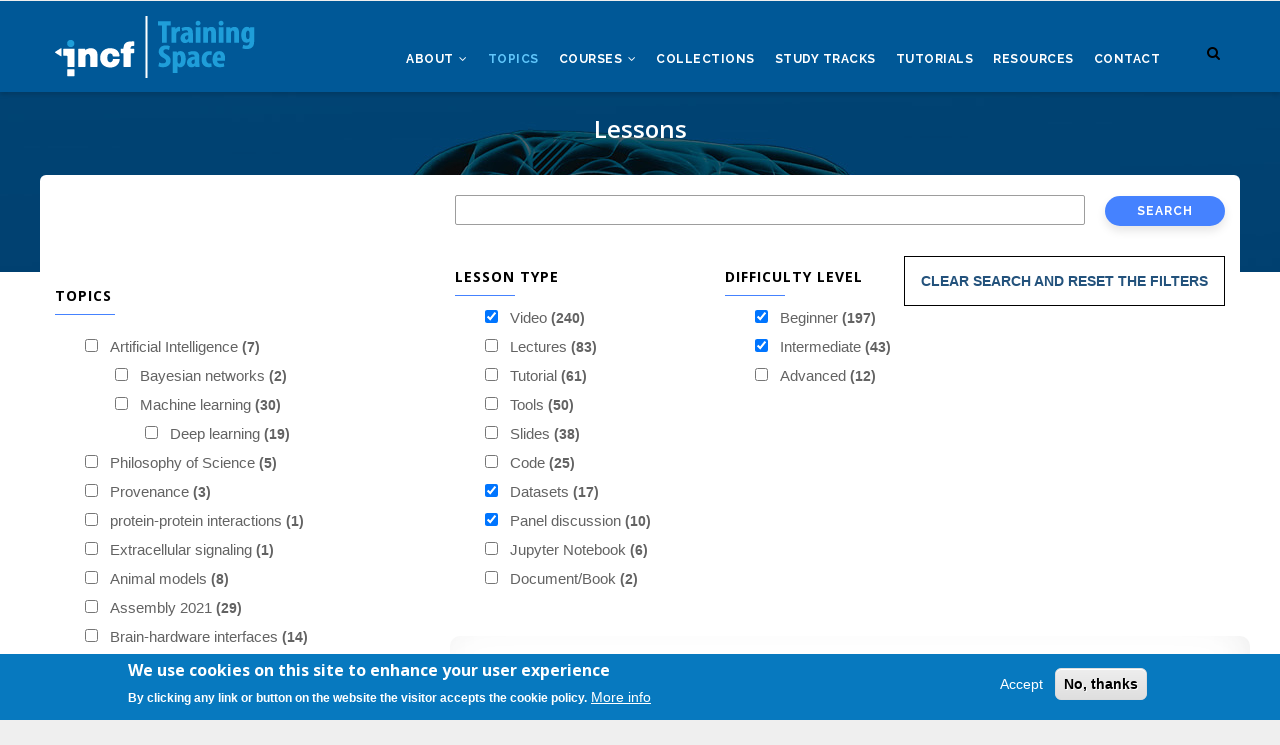

--- FILE ---
content_type: text/html; charset=UTF-8
request_url: https://training.incf.org/search?f%5B0%5D=difficulty_level%3Abeginner&f%5B1%5D=difficulty_level%3Aintermediate&f%5B2%5D=lesson_type%3A24&f%5B3%5D=lesson_type%3A32&f%5B4%5D=lesson_type%3A445&f%5B5%5D=topics%3A22&f%5B6%5D=topics%3A25&f%5B7%5D=topics%3A34&f%5B8%5D=topics%3A35&f%5B9%5D=topics%3A39&f%5B10%5D=topics%3A59&f%5B11%5D=topics%3A61&f%5B12%5D=topics%3A69&f%5B13%5D=topics%3A71&f%5B14%5D=topics%3A73&f%5B15%5D=topics%3A77&f%5B16%5D=topics%3A79&f%5B17%5D=topics%3A248&f%5B18%5D=topics%3A275&amp%3Bf%5B1%5D=topics%3A61&page=0
body_size: 23525
content:
<!DOCTYPE html>
<html lang="en" dir="ltr">
  <head> 
    <meta charset="utf-8" />
<script async src="https://www.googletagmanager.com/gtag/js?id=UA-2533514-22"></script>
<script>window.dataLayer = window.dataLayer || [];function gtag(){dataLayer.push(arguments)};gtag("js", new Date());gtag("set", "developer_id.dMDhkMT", true);gtag("config", "UA-2533514-22", {"groups":"default","anonymize_ip":true,"page_placeholder":"PLACEHOLDER_page_path","allow_ad_personalization_signals":false});gtag("config", "G-L6XQZDVX8L", {"groups":"default","page_placeholder":"PLACEHOLDER_page_location","allow_ad_personalization_signals":false});</script>
<link rel="canonical" href="https://training.incf.org/search" />
<meta name="Generator" content="Drupal 9 (https://www.drupal.org); Commerce 2" />
<meta name="MobileOptimized" content="width" />
<meta name="HandheldFriendly" content="true" />
<meta name="viewport" content="width=device-width, initial-scale=1.0" />
<style>div#sliding-popup, div#sliding-popup .eu-cookie-withdraw-banner, .eu-cookie-withdraw-tab {background: #0779bf} div#sliding-popup.eu-cookie-withdraw-wrapper { background: transparent; } #sliding-popup h1, #sliding-popup h2, #sliding-popup h3, #sliding-popup p, #sliding-popup label, #sliding-popup div, .eu-cookie-compliance-more-button, .eu-cookie-compliance-secondary-button, .eu-cookie-withdraw-tab { color: #ffffff;} .eu-cookie-withdraw-tab { border-color: #ffffff;}</style>
<link rel="icon" href="/sites/default/files/favicon.ico" type="image/vnd.microsoft.icon" />

    <title>Lessons | INCF TrainingSpace</title>
    <link rel="stylesheet" media="all" href="/core/modules/system/css/components/ajax-progress.module.css?sxsjkj" />
<link rel="stylesheet" media="all" href="/core/modules/system/css/components/align.module.css?sxsjkj" />
<link rel="stylesheet" media="all" href="/core/modules/system/css/components/autocomplete-loading.module.css?sxsjkj" />
<link rel="stylesheet" media="all" href="/core/modules/system/css/components/fieldgroup.module.css?sxsjkj" />
<link rel="stylesheet" media="all" href="/core/modules/system/css/components/container-inline.module.css?sxsjkj" />
<link rel="stylesheet" media="all" href="/core/modules/system/css/components/clearfix.module.css?sxsjkj" />
<link rel="stylesheet" media="all" href="/core/modules/system/css/components/details.module.css?sxsjkj" />
<link rel="stylesheet" media="all" href="/core/modules/system/css/components/hidden.module.css?sxsjkj" />
<link rel="stylesheet" media="all" href="/core/modules/system/css/components/item-list.module.css?sxsjkj" />
<link rel="stylesheet" media="all" href="/core/modules/system/css/components/js.module.css?sxsjkj" />
<link rel="stylesheet" media="all" href="/core/modules/system/css/components/nowrap.module.css?sxsjkj" />
<link rel="stylesheet" media="all" href="/core/modules/system/css/components/position-container.module.css?sxsjkj" />
<link rel="stylesheet" media="all" href="/core/modules/system/css/components/progress.module.css?sxsjkj" />
<link rel="stylesheet" media="all" href="/core/modules/system/css/components/reset-appearance.module.css?sxsjkj" />
<link rel="stylesheet" media="all" href="/core/modules/system/css/components/resize.module.css?sxsjkj" />
<link rel="stylesheet" media="all" href="/core/modules/system/css/components/sticky-header.module.css?sxsjkj" />
<link rel="stylesheet" media="all" href="/core/modules/system/css/components/system-status-counter.css?sxsjkj" />
<link rel="stylesheet" media="all" href="/core/modules/system/css/components/system-status-report-counters.css?sxsjkj" />
<link rel="stylesheet" media="all" href="/core/modules/system/css/components/system-status-report-general-info.css?sxsjkj" />
<link rel="stylesheet" media="all" href="/core/modules/system/css/components/tabledrag.module.css?sxsjkj" />
<link rel="stylesheet" media="all" href="/core/modules/system/css/components/tablesort.module.css?sxsjkj" />
<link rel="stylesheet" media="all" href="/core/modules/system/css/components/tree-child.module.css?sxsjkj" />
<link rel="stylesheet" media="all" href="/core/modules/views/css/views.module.css?sxsjkj" />
<link rel="stylesheet" media="all" href="/modules/contrib/eu_cookie_compliance/css/eu_cookie_compliance.css?sxsjkj" />
<link rel="stylesheet" media="all" href="/modules/gavias_sliderlayer/vendor/revolution/css/settings.css?sxsjkj" />
<link rel="stylesheet" media="all" href="/modules/gavias_sliderlayer/vendor/revolution/css/layers.css?sxsjkj" />
<link rel="stylesheet" media="all" href="/modules/gavias_sliderlayer/vendor/revolution/css/navigation.css?sxsjkj" />
<link rel="stylesheet" media="all" href="/modules/gva_blockbuilder_old/assets/css/frontend.css?sxsjkj" />
<link rel="stylesheet" media="all" href="/modules/contrib/facets/css/hierarchical.css?sxsjkj" />
<link rel="stylesheet" media="all" href="//fonts.googleapis.com/css?family=Raleway:400,600,700,800,900" />
<link rel="stylesheet" media="all" href="//fonts.googleapis.com/css?family=Open+Sans:400,600,700,800" />
<link rel="stylesheet" media="all" href="/themes/gavias_edmix/css/font-awesome/css/font-awesome.min.css?sxsjkj" />
<link rel="stylesheet" media="all" href="/themes/gavias_edmix/css/animate.css?sxsjkj" />
<link rel="stylesheet" media="all" href="/themes/gavias_edmix/css/icon.css?sxsjkj" />
<link rel="stylesheet" media="all" href="/themes/gavias_edmix/vendor/owl-carousel/assets/owl.carousel.css?sxsjkj" />
<link rel="stylesheet" media="all" href="/themes/gavias_edmix/vendor/owl-carousel/assets/owl.theme.default.min.css?sxsjkj" />
<link rel="stylesheet" media="all" href="/themes/gavias_edmix/vendor/prettyphoto/css/prettyPhoto.css?sxsjkj" />
<link rel="stylesheet" media="all" href="/themes/gavias_edmix/vendor/ytplayer/css/jquery.mb.YTPlayer.min.css?sxsjkj" />
<link rel="stylesheet" media="all" href="/themes/gavias_edmix/vendor/magnific/magnific-popup.css?sxsjkj" />
<link rel="stylesheet" media="all" href="/themes/gavias_edmix/vendor/slick/slick.css?sxsjkj" />
<link rel="stylesheet" media="all" href="/themes/gavias_edmix/vendor/popup-gallery/css/lightgallery.min.css?sxsjkj" />
<link rel="stylesheet" media="all" href="/themes/gavias_edmix/vendor/popup-gallery/css/lg-transitions.min.css?sxsjkj" />
<link rel="stylesheet" media="all" href="/themes/gavias_edmix/css/bootstrap.css?sxsjkj" />
<link rel="stylesheet" media="all" href="/themes/gavias_edmix/css/template.css?sxsjkj" />


    <script type="application/json" data-drupal-selector="drupal-settings-json">{"path":{"baseUrl":"\/","scriptPath":null,"pathPrefix":"","currentPath":"search","currentPathIsAdmin":false,"isFront":false,"currentLanguage":"en","currentQuery":{"amp;f":{"1":"topics:61"},"f":["difficulty_level:beginner","difficulty_level:intermediate","lesson_type:24","lesson_type:32","lesson_type:445","topics:22","topics:25","topics:34","topics:35","topics:39","topics:59","topics:61","topics:69","topics:71","topics:73","topics:77","topics:79","topics:248","topics:275"],"page":"0"}},"pluralDelimiter":"\u0003","suppressDeprecationErrors":true,"google_analytics":{"account":"UA-2533514-22","trackOutbound":true,"trackMailto":true,"trackTel":true,"trackDownload":true,"trackDownloadExtensions":"7z|aac|arc|arj|asf|asx|avi|bin|csv|doc(x|m)?|dot(x|m)?|exe|flv|gif|gz|gzip|hqx|jar|jpe?g|js|mp(2|3|4|e?g)|mov(ie)?|msi|msp|pdf|phps|png|ppt(x|m)?|pot(x|m)?|pps(x|m)?|ppam|sld(x|m)?|thmx|qtm?|ra(m|r)?|sea|sit|tar|tgz|torrent|txt|wav|wma|wmv|wpd|xls(x|m|b)?|xlt(x|m)|xlam|xml|z|zip"},"eu_cookie_compliance":{"cookie_policy_version":"1.0.0","popup_enabled":true,"popup_agreed_enabled":false,"popup_hide_agreed":false,"popup_clicking_confirmation":false,"popup_scrolling_confirmation":false,"popup_html_info":"\u003Cdiv aria-labelledby=\u0022popup-text\u0022  class=\u0022eu-cookie-compliance-banner eu-cookie-compliance-banner-info eu-cookie-compliance-banner--opt-in\u0022\u003E\n  \u003Cdiv class=\u0022popup-content info eu-cookie-compliance-content\u0022\u003E\n        \u003Cdiv id=\u0022popup-text\u0022 class=\u0022eu-cookie-compliance-message\u0022 role=\u0022document\u0022\u003E\n      \u003Ch2\u003EWe use cookies on this site to enhance your user experience\u003C\/h2\u003E\u003Cp\u003EBy clicking any link or button on the website the visitor accepts the cookie policy.\u003C\/p\u003E\n              \u003Cbutton type=\u0022button\u0022 class=\u0022find-more-button eu-cookie-compliance-more-button\u0022\u003EMore info\u003C\/button\u003E\n          \u003C\/div\u003E\n\n    \n    \u003Cdiv id=\u0022popup-buttons\u0022 class=\u0022eu-cookie-compliance-buttons\u0022\u003E\n            \u003Cbutton type=\u0022button\u0022 class=\u0022agree-button eu-cookie-compliance-secondary-button\u0022\u003EAccept\u003C\/button\u003E\n              \u003Cbutton type=\u0022button\u0022 class=\u0022decline-button eu-cookie-compliance-default-button\u0022\u003ENo, thanks\u003C\/button\u003E\n          \u003C\/div\u003E\n  \u003C\/div\u003E\n\u003C\/div\u003E","use_mobile_message":false,"mobile_popup_html_info":"\u003Cdiv aria-labelledby=\u0022popup-text\u0022  class=\u0022eu-cookie-compliance-banner eu-cookie-compliance-banner-info eu-cookie-compliance-banner--opt-in\u0022\u003E\n  \u003Cdiv class=\u0022popup-content info eu-cookie-compliance-content\u0022\u003E\n        \u003Cdiv id=\u0022popup-text\u0022 class=\u0022eu-cookie-compliance-message\u0022 role=\u0022document\u0022\u003E\n      \n              \u003Cbutton type=\u0022button\u0022 class=\u0022find-more-button eu-cookie-compliance-more-button\u0022\u003EMore info\u003C\/button\u003E\n          \u003C\/div\u003E\n\n    \n    \u003Cdiv id=\u0022popup-buttons\u0022 class=\u0022eu-cookie-compliance-buttons\u0022\u003E\n            \u003Cbutton type=\u0022button\u0022 class=\u0022agree-button eu-cookie-compliance-secondary-button\u0022\u003EAccept\u003C\/button\u003E\n              \u003Cbutton type=\u0022button\u0022 class=\u0022decline-button eu-cookie-compliance-default-button\u0022\u003ENo, thanks\u003C\/button\u003E\n          \u003C\/div\u003E\n  \u003C\/div\u003E\n\u003C\/div\u003E","mobile_breakpoint":768,"popup_html_agreed":false,"popup_use_bare_css":false,"popup_height":"auto","popup_width":"100%","popup_delay":1000,"popup_link":"\/privacy-policy","popup_link_new_window":true,"popup_position":false,"fixed_top_position":true,"popup_language":"en","store_consent":false,"better_support_for_screen_readers":false,"cookie_name":"","reload_page":false,"domain":"","domain_all_sites":false,"popup_eu_only":false,"popup_eu_only_js":false,"cookie_lifetime":100,"cookie_session":0,"set_cookie_session_zero_on_disagree":0,"disagree_do_not_show_popup":false,"method":"opt_in","automatic_cookies_removal":true,"allowed_cookies":"","withdraw_markup":"\u003Cbutton type=\u0022button\u0022 class=\u0022eu-cookie-withdraw-tab\u0022\u003EPrivacy settings\u003C\/button\u003E\n\u003Cdiv aria-labelledby=\u0022popup-text\u0022 class=\u0022eu-cookie-withdraw-banner\u0022\u003E\n  \u003Cdiv class=\u0022popup-content info eu-cookie-compliance-content\u0022\u003E\n    \u003Cdiv id=\u0022popup-text\u0022 class=\u0022eu-cookie-compliance-message\u0022 role=\u0022document\u0022\u003E\n      \u003Ch2\u003EWe use cookies on this site to enhance your user experience\u003C\/h2\u003E\u003Cp\u003EYou have given your consent for us to set cookies.\u003C\/p\u003E\n    \u003C\/div\u003E\n    \u003Cdiv id=\u0022popup-buttons\u0022 class=\u0022eu-cookie-compliance-buttons\u0022\u003E\n      \u003Cbutton type=\u0022button\u0022 class=\u0022eu-cookie-withdraw-button \u0022\u003EWithdraw consent\u003C\/button\u003E\n    \u003C\/div\u003E\n  \u003C\/div\u003E\n\u003C\/div\u003E","withdraw_enabled":false,"reload_options":0,"reload_routes_list":"","withdraw_button_on_info_popup":false,"cookie_categories":[],"cookie_categories_details":[],"enable_save_preferences_button":true,"cookie_value_disagreed":"0","cookie_value_agreed_show_thank_you":"1","cookie_value_agreed":"2","containing_element":"body","settings_tab_enabled":false,"olivero_primary_button_classes":"","olivero_secondary_button_classes":"","close_button_action":"close_banner","open_by_default":true,"modules_allow_popup":true,"hide_the_banner":false,"geoip_match":true,"unverified_scripts":[]},"gavias_blockbuilder":{"url_edit":"\/admin\/structure\/gavias_blockbuilder\/edit\/-----"},"ajaxTrustedUrl":{"\/search":true},"gavias_load_ajax_view":"\/custom\/gavias_hook\/ajax_view","user":{"uid":0,"permissionsHash":"0de3fc90e91a45a8df550c370e7fb0b1a689757ca2badf8771c02378b015c932"}}</script>
<script src="/core/assets/vendor/jquery/jquery.min.js?v=3.6.3"></script>
<script src="/core/misc/drupalSettingsLoader.js?v=9.5.11"></script>
<script src="/core/misc/drupal.js?v=9.5.11"></script>
<script src="/core/misc/drupal.init.js?v=9.5.11"></script>
<script src="/themes/gavias_edmix/vendor/jquery-migrate.min.js?v=9.5.11"></script>
<script src="/themes/gavias_edmix/js/bootstrap.js?v=9.5.11"></script>
<script src="/themes/gavias_edmix/js/imagesloader.min.js?v=9.5.11"></script>
<script src="/themes/gavias_edmix/vendor/jquery.easing.js?v=9.5.11"></script>
<script src="/themes/gavias_edmix/vendor/jquery.appear.js?v=9.5.11"></script>
<script src="/themes/gavias_edmix/vendor/jquery.easypiechart.min.js?v=9.5.11"></script>
<script src="/themes/gavias_edmix/vendor/owl-carousel/owl.carousel.min.js?v=9.5.11"></script>
<script src="/themes/gavias_edmix/vendor/waypoint.js?v=9.5.11"></script>
<script src="/themes/gavias_edmix/vendor/count-to.js?v=9.5.11"></script>
<script src="/themes/gavias_edmix/vendor/masonry.pkgd.min.js?v=9.5.11"></script>
<script src="/themes/gavias_edmix/vendor/isotope.pkgd.min.js?v=9.5.11"></script>
<script src="/themes/gavias_edmix/vendor/aos.js?v=9.5.11"></script>
<script src="/themes/gavias_edmix/vendor/jpreloader.min.js?v=9.5.11"></script>
<script src="/themes/gavias_edmix/vendor/prettyphoto/js/jquery.prettyPhoto.js?v=9.5.11"></script>
<script src="/themes/gavias_edmix/vendor/ytplayer/js/jquery.mb.YTPlayer.min.js?v=9.5.11"></script>
<script src="/themes/gavias_edmix/vendor/jquery.typer/src/jquery.typer.js?v=9.5.11"></script>
<script src="/themes/gavias_edmix/vendor/perfect-scrollbar.jquery.min.js?v=9.5.11"></script>
<script src="/themes/gavias_edmix/vendor/magnific/jquery.magnific-popup.min.js?v=9.5.11"></script>
<script src="/themes/gavias_edmix/vendor/slick/slick.min.js?v=9.5.11"></script>
<script src="/themes/gavias_edmix/vendor/popup-gallery/js/lightgallery.min.js?v=9.5.11"></script>
<script src="/themes/gavias_edmix/js/main.js?v=9.5.11"></script>
<script src="/modules/gavias_sliderlayer/vendor/revolution/js/source/jquery.themepunch.tools.min.js?v=1.x"></script>
<script src="/modules/gavias_sliderlayer/vendor/revolution/js/source/jquery.themepunch.revolution.js?v=1.x"></script>
<script src="/modules/gavias_sliderlayer/vendor/revolution/js/extensions/revolution.extension.actions.min.js?v=1.x"></script>
<script src="/modules/gavias_sliderlayer/vendor/revolution/js/extensions/revolution.extension.carousel.min.js?v=1.x"></script>
<script src="/modules/gavias_sliderlayer/vendor/revolution/js/extensions/revolution.extension.kenburn.min.js?v=1.x"></script>
<script src="/modules/gavias_sliderlayer/vendor/revolution/js/extensions/revolution.extension.layeranimation.min.js?v=1.x"></script>
<script src="/modules/gavias_sliderlayer/vendor/revolution/js/extensions/revolution.extension.migration.min.js?v=1.x"></script>
<script src="/modules/gavias_sliderlayer/vendor/revolution/js/extensions/revolution.extension.navigation.min.js?v=1.x"></script>
<script src="/modules/gavias_sliderlayer/vendor/revolution/js/extensions/revolution.extension.parallax.min.js?v=1.x"></script>
<script src="/modules/gavias_sliderlayer/vendor/revolution/js/extensions/revolution.extension.slideanims.min.js?v=1.x"></script>
<script src="/modules/gavias_sliderlayer/vendor/revolution/js/extensions/revolution.extension.video.min.js?v=1.x"></script>


    <link rel="stylesheet" href="https://training.incf.org/themes/gavias_edmix/css/custom.css" media="screen" />
    <link rel="stylesheet" href="https://training.incf.org/themes/gavias_edmix/css/update.css" media="screen" />

    

          <style type="text/css">
        .read_more_button_nteu a {background: #260288;float: right;padding: 5px 20px;border-radius: 5px;color: #fff;font-weight: 600;}.field-content.inst-main-news-hdr a {color: #260288;}.right-link-box {float:right; border:1px solid #bbb; padding:5px;margin: 10px 10px 10px 0px;}.post-style-list .post-block .post-image img {padding-top: 10px;}.learn-gala-url {background: #4582FF;max-width: 400px;padding: 10px 25px 6px 25px;text-align: center;text-transform: uppercase;font-weight: 600;margin-top: 20px;}.learn-gala-url a {color: #fff;}.learn-gala-url a:hover {color:#ddd;}.news-wrap {width: 80%;border: 1px solid #ddd;padding: 30px;border-radius: 20px; margin: 40px;} .news-wrap .news-image {float: right;max-width: 300px;} .news-wrap .news-desc {margin: 20px;font-size: 18px;}.study-track-top-logo {margin: 30px 0px 20px 15px;}.institution-track-top-banner{ border: 3px solid #f1f1f1;}.institution-main-news {position: absolute;top: 187px;background: #f1f1f1;padding: 30px 20px;left: 41px;opacity: .8;border-radius: 10px;width: 51%;}.ntne-news-list .init-carousel-owl .owl-item > .item {border: 1px solid #ddd;margin: 10px 7px;min-height: 379px;padding: 12px;}.inst-main-news-link a {color:#000;background:#fff;border:1px solid #ddd;padding:5px 10px;font-size:20px;}.inst-list-news-link {border: 1px solid #ddd;width: 100px;text-align: center;margin-top: 10px;}.field-content.inst-news-img {max-width: 400px;float: right;margin-top: -113px;}.inst-main-news-hdr {color:#000;font-weight:lighter;font-size:25px;max-width:98%;}.inst-node-desc {font-size: 19px;padding: 40px 20px 20px 20px;background: #f1f1f1;color: #212121;}h1, h2, h3, h4, h5, h6, .h1, .h2, .h3, .h4, .h5, .h6 {font-family: 'Open Sans', sans-serif;font-weight: 600;}.widget.gsc-icon-box .highlight_content .title {font-family: 'Open Sans', sans-serif;}.four-column-view-wrapper img {float: left;margin: 10px 10px 10px 0px;box-shadow: 0 0 10px 0 rgba(0, 0, 0, 0.09);}.four-column-view-wrapper {padding: 20px;margin: 4px 0px 10px 0px;min-height: 350px;box-shadow: 0 0 18px 0 rgba(0, 0, 0, 0.09);}.four-column-view-wrapper h4 {min-height: 235px;}.four-column-view-wrapper .publisher {font-size: 16px;font-weight: normal;}.four-column-view-wrapper .details {min-height: 125px;}.four-column-view-wrapper .view-link {color: #4582FF;font-weight: 600;font-size: 13px;text-transform: uppercase;background: #f2f2f2;padding: 5px 10px;border-radius: 5px;border: 1px solid #eee; float:right;}.two-column-view-wrapper img {float: left;margin: 10px 10px 10px 0px;box-shadow: 0 0 10px 0 rgba(0, 0, 0, 0.09);}.two-column-view-wrapper {padding: 20px;margin: 4px 0px 10px 0px;min-height: 350px;box-shadow: 0 0 18px 0 rgba(0, 0, 0, 0.09);}.two-column-view-wrapper .details {min-height: 125px;}.two-column-view-wrapper .view-link {color: #4582FF;font-weight: 600;font-size: 13px;text-transform: uppercase;background: #f2f2f2;padding: 5px 10px;border-radius: 5px;border: 1px solid #eee; float:right;}.title_image {font-size: 18px;background: #004272;position: absolute;margin: 20px 10px 10px 20px;max-width: 500px;padding: 5px 15px;border-radius: 5px;color: #fff;font-weight: 600;line-height: 1.2;}.views-exposed-form .form-item .description {text-align:center;font-weight:500;}.serach_topics_front a {background: #fff;padding: 19px 30px 12px 30px;font-size: 24px;text-transform: uppercase;opacity: .9;text-align: center;line-height: 28px;letter-spacing: 2px;font-weight: 500;}.breadcrumb-links {visibility: hidden;}p {margin: 0 0 .5em 0;}.branding.text-center {background: #005897;padding: 20px 0px;}.back-to-course .field__item {background: #f1f1f1;margin: 2px 0px 4px 0px;padding: 10px;}.ui-accordion .ui-icon-circle-plus, .ui-accordion .ui-icon-circle-plus :hover {background-position: center center;background-color: #fff;margin: 0px 6px;background-image: url("https://training.incf.org/sites/default/files/gbb-uploads/exp-plus.png");padding: 10px;}.ui-accordion .ui-icon-circle-minus, .ui-accordion .ui-icon-circle-minus :hover{background-position: center center;background-color: #fff;margin: 0px 6px;background-image: url("https://training.incf.org/sites/default/files/gbb-uploads/exp-minus.png");padding: 10px;}.ks-banner {margin: 10px;}.baw-box {font-size: 17px;height: 320px;}.organization-node-title {position: absolute;margin: 58px 40px;color: #000;font-size: 28px;font-weight: bold;background: #f1f1f1;padding: 1px 18px;opacity: .9;border-radius: 8px;max-width: 65%;}.course-inline-filter .views-exposed-form .form-item select{border: 1px solid #ddd;border-radius: 10px;-webkit-border-radius: 0px;-moz-border-radius: 10px;-ms-border-radius: 10px;-o-border-radius: 10px;height: 30px;width: 40%;background: none;padding: 0 15px;font-family: "Raleway", sans-serif; -moz-appearance:none; -webkit-appearance:none; appearance:none;color: #636363;background:url(https://training.incf.org/sites/default/files/default_images/select-arrow.png) no-repeat right white;}.course-inline-filter .views-exposed-form .form-item {padding-right: 20px;text-align: center;min-width: 450px;}.related-items-wrap {margin: 30px;}.related-blocks {margin: 0px 0px 40px 0px;padding-bottom:20px;}.related-st-block.ui-accordion .ui-accordion-header {background:#54B9D0; color:#fff;font-size:18px;}.related-studytracks-block.ui-accordion .ui-accordion-header, .related-studytracks-block.ui-accordion .collection-list-hdr { background:#173F5F; color:#fff;font-size:18px;}.related-col-block.ui-accordion .ui-accordion-header, .related-col-block.ui-accordion .collection-list-hdr { background:#FF9F31; color:#fff;font-size:18px;}.related-course-block.ui-accordion .ui-accordion-header, .related-course-block.ui-accordion .collection-list-hdr { background:#007ea7; color:#fff; font-size:18px;}.related-less-block.ui-accordion .ui-accordion-header, .related-less-block.ui-accordion .collection-list-hdr { background:#06d6a0; color:#fff; font-size:18px;}.collection-list-hdr {max-width: 400px;color: #fff;padding: 13px 19px;font-size: 16px;border-top-right-radius: 10px;border-top-left-radius: 10px;margin-bottom: -3px;}.collection-list-hdr span {border: 2px solid #fff;padding: 4px;border-radius: 5px;color: #000;background: #fff;font-weight: bold;margin: 1px 5px 1px 1px;}.collection-list-hdr p {font-size: 12px;margin-top: 10px;}.accordion-studytrack-view-wrapper { width:25%;-webkit-transition: all 0.35s;-o-transition: all 0.35s;transition: all 0.35s;-moz-transition: all 0.35s;-ms-transition: all 0.35s;border-radius: 6px;-webkit-border-radius: 6px;-moz-border-radius: 6px;-ms-border-radius: 6px;-o-border-radius: 6px;-webkit-box-shadow: 0 0 18px 0 rgba(0, 0, 0, 0.09);box-shadow: 0 0 18px 0 rgba(0, 0, 0, 0.09);float: left;padding: 10px 10px 0px 20px;min-height: 400px;margin-bottom: 20px;}.column-content.hk-box {background: #fff;padding: 20px;opacity: .8;font-size: 20px;text-align: center;color: #000;border-radius: 10px;}.column-content.hk-box a {background: #4582FF;color: #fff;padding: 10px 32px;font-size: 20px;font-weight: 600;border-radius: 6px;}.evaluation-criteria {font-size: 17px;padding: 24px;}.evaluation-criteria .heading {background: #ddd;padding: 10px;}.evaluation-criteria .highlight-icon {float: left;margin-right: 22px;background: #ddd;padding: 5px 14px;}.evaluation-criteria ul{margin-bottom:12px;}.evaluation-criteria .column1 {width: 46%;float: left;padding: 22px;}.evaluation-criteria .column2 {width: 46%;padding: 10px;float: right;}.evaluation-matrix .widget.gsc-icon-box.box-background {padding: 30px 5px 10px;-webkit-transition: all 0.35s;-o-transition: all 0.35s;transition: all 0.35s;-moz-transition: all 0.35s;-ms-transition: all 0.35s;border-radius: 5px;-webkit-border-radius: 5px;-moz-border-radius: 5px;-ms-border-radius: 5px;-o-border-radius: 5px;min-height: 205px;}.evaluation-criteria .button {background-color: #4582FF;border: none;color: white;text-align: center;text-decoration: none;display: inline-block;float: left;margin: 0px 10px 10px 0px;border-radius: 8px;}.evaluation-criteria .button2 {background-color: #444444;border: none;color: white;text-align: center;text-decoration: none;display: inline-block;float: left;margin: 5px 20px 10px 5px;}.evaluation-criteria .button a, .evaluation-criteria .button2 a {color: white;display: block; padding: 10px 25px;}.evaluation-criteria .button:hover, .evaluation-criteria .top-button:hover, .evaluation-criteria .button2:hover { opacity:.8;}.evaluation-criteria .top-button {float: right;margin: 30px 10px;background: #fff;border-radius: 5px;}.evaluation-criteria .top-button a { display: block;padding: 4px 10px;}.evaluation-criteria .lower-portion {margin: 30px 0px;}.evaluation-criteria .join-discussion {margin: 0px 0px 80px 0px;}.widget.gsc-socials.social-nm.style-2 { padding-left: 25px;}.gsc-socials.style-2 a i {font-size: 21px;}.nma-wrapper {background-color: #222222;padding: 30px;margin-bottom:30px;}.nma-wrapper img{float:left;max-width:120px;}.nma-course-title {color: #fff;font-weight: bold;font-size: 22px;margin-left: 140px;}.nma-course-body {color: #fff;font-size: 16px;margin-left: 140px;}.nma-course-duration {color: #fff; font-size: 16px;float: left;margin-left: 140px;padding-right: 30px;}.nma-course-level {color: #fff;font-size: 16px;float: left;padding-right: 30px;}.nma-course-link a {background: #fff;padding: 8px 10px 5px 10px;border-radius: 6px;text-transform: uppercase;font-size: 12px;font-weight: bold;}.nh-wrapper {background-color: #6D6C6C;padding: 30px;margin-bottom:30px;}.nh-wrapper img {max-width: 320px;padding-bottom: 20px;}.nh-course-title {color: #fff;font-weight: bold;font-size: 22px;margin-left: 20px;}.nh-course-body {color: #fff;font-size: 16px;margin-left: 20px;}.nh-course-duration {color: #fff; font-size: 16px;float: left;margin-left: 20px;padding-right: 30px;}.nh-course-level {color: #fff;font-size: 16px;padding-bottom: 20px;}.nh-course-link a {background: #fff;padding: 8px 10px 5px 10px;border-radius: 6px;text-transform: uppercase;font-size: 12px;font-weight: bold;margin-left: 20px;}.neurohacademy_course h3 { text-align:center;}.neurohacademy_course, .neurohacademy_course h3 {color: #fff;}body { font-family: "OpenSans", sans-serif; font-size: 14px; line-height:1.6;}header .area-main-menu .gva-search-region {margin-top: -23px;}.breadcrumb-content-inner .gva-breadcrumb-content .gva-block-breadcrumb .breadcrumb-style {padding: 19px 0 100px;margin-bottom: 43px;position: relative;}.gavias-blockbuilder-content .link-edit-blockbuider {top: 5px;}.widget.gsc-call-to-action.button-center .title {font-size: 24px;}.blue-button-main-topic a {background: #4582FF;font-size: 26px;padding: 14px 40px;text-align: center;border-radius: 5px;color: #fff;}.read_more_button a {background: #4582FF;float: right;padding: 5px 20px;border-radius: 5px;color: #fff;font-weight: 600;}.blue-button-main-topic a:hover, .read_more_button a:hover { opacity:.8; }.field-content.study-track-image {float: right;margin: 10px;}.panel.panel-default {border: none;}.study-track-view-wrapper {padding: 20px;margin: 4px 0px 10px 0px;min-height: 350px;box-shadow: 0 0 18px 0 rgba(0, 0, 0, 0.09);}.study-track-node-title {position: absolute;margin: 58px 40px;color: #fff;font-size: 30px;font-weight: bold;background: #3a3a3a;padding: 1px 18px;opacity: .9;border-radius:8px;max-width:65%;}.study-track-attributes {padding: 0px 20px;}.study-track-purpose {font-size: 18px;padding-bottom: 20px;}.study-track-short-description {padding-left: 41px;font-size: .9em;}.study-track-view-counter {margin: 1px 5px;font-size: 24px;font-weight: bolder;float: left;color: #fff;position: absolute;background: #4582FF;padding: 0px 10px;opacity: .8;}.study-track-view-image {margin: 5px;}.study-track-view-course-title {line-height: 22px;letter-spacing: 0.4px;margin-bottom: 5px;font-size:16px;min-height:60px;}.study-track-view-short-description {font-size: 14px; min-height: 120px;}.study-track-view-course-link a {color: #4582FF;font-weight: 600;font-size: 13px;text-transform: uppercase;background: #f2f2f2;padding: 5px 10px;border-radius: 5px;border: 1px solid #eee;}.study-track-order {background: #fff;padding: 3px 15px;border-radius: 50%;margin: 1px 5px;font-size: 18px;font-weight: bolder;float: left;color: #005995;border: 1px solid #005995;}.study-track-title {min-height: 40px;font-size: 16px;font-weight: 500;line-height: 20px;margin-top: 6px;font-family: arial;}.study-tracks-image {float: left;margin: 0px 10px 10px 0px;}.study-track-node-desc {background: #f1f1f1;padding: 20px;font-size:16px;}.study-track-level {font-size: 12px;font-weight: 600;margin-top: 18px;color: #000;background: #ddd;padding: 0px 0px 0px 5px;margin-bottom: 15px;text-align: center;}.field-content.study-track-purpose-view {font-size: 14px;font-family: arial;min-height: 110px;}.course-block.featured-course .right .course-bottom .bottom-left .course-price {display: none;}.course-block .course-content .content-action .right .course-price {display: none;}.icon-price {background: url("../images/price-tag.png") no-repeat scroll center center transparent;display: none;}.social-list {display: none;}.field.field--name-field-short-description {font-size: 19px;line-height: 1.6;padding:5px 30px 20px 30px;}a {color: #23527c;text-decoration: none;}.team-quote {display: none;}.single-course .add-to-cart-content-inner .field--name-price {display: none;}.single-course .course-features .field__items .field__item {width:100%;float: none;margin-bottom: 0px;font-weight:400;font-family: "OpenSans", sans-serif;font-size:16px;padding-top:3px;}.single-course .course-meta {padding: 20px;-webkit-box-shadow: inset -6px -12px 92px -80px rgba(0,0,0,0.73);-moz-box-shadow: inset -6px -12px 92px -80px rgba(0,0,0,0.73);box-shadow: inset -6px -12px 92px -80px rgba(0,0,0,0.73);float: left;width: 100%;margin: 30px 0;background:#fff;}.single-course .post-title {font-size: 27px;margin-top: -6em;position: absolute;max-width: 30em;background: #fff;padding: 10px;opacity: 0.8;color: #000;}.single-course .image .video-link {position: absolute;top: 76px;right: 45px;color: #4582FF;z-index: 11;font-size: 34px;line-height: 1;opacity: 0.8;filter: alpha(opacity=80);}.single-lesson-content .lesson-attributes {padding: 0px 5px; -webkit-box-shadow: inset -6px -12px 92px -80px rgba(0,0,0,0.73); -moz-box-shadow: inset -6px -12px 92px -80px rgba(0,0,0,0.73);box-shadow: inset -6px -12px 92px -80px rgba(0,0,0,0.73);float: left;width: 100%;margin: 10px 0px;}.external-links-lesson {padding-left: 16px;}.external-links-lesson .field__item {padding: 5px 25px;font-size: 17px;line-height: 20px;text-indent: -13px;background: #ededed;border-bottom: 1px solid #fff;}.external-links-lesson .field__item a::before {content: "» ";}.external-links-lesson .field__item:hover{opacity:.8;}.single-lesson-content .topics {display: block;line-height: 1.8;font-weight: normal;font-size: 16px;padding: 20px;margin-top: 10px;}.single-lesson-content .topics h5{margin-bottom: -0.5px;}.single-lesson-content .field__label {font-weight: bold;margin-top: 1em;}.lesson-single .post-title {font-size: 22px;color: #000;padding: 0 10px;font-weight: 500;line-height: 1.4;}.lesson-ratig {margin-top: 7px;font-size: 12px;}.lesson-attributes .lesson-meta-item {width: 30%;float: left;font-size: 13px;}.lesson-attributes .row1 {min-height: 75px;}.lesson-attributes .lesson-meta-item .content {padding-left: 20px;padding-top: 10px;padding-bottom: 10px;}.lesson-attributes .lesson-meta-item .icon.icon-publisher {background: url("http://localhost:8888/ts/themes/gavias_edmix/images/icon-teacher.png");}.lesson-attributes .lesson-meta-item .content .lab {color: #8e8e8e;font-size: 13px;display: block;}.lesson-attributes .lesson-meta-item .content .val {display: block;line-height: 1.4;font-weight: lighter;font-size: 12px;}.related-lessons-block .jcarousel-skin-default .jcarousel li {float: left;width: 220px;margin-right: 11px;}.related-lessons-block .jcarousel-wrapper.jcarousel-skin-default {margin: 20px auto;position: relative;border: none;width: 95%;max-width: 95%;height: 180px;box-shadow:none;}.related-lessons-block .jcarousel-skin-default .jcarousel-control-prev, .related-lessons-block .jcarousel-skin-default .jcarousel-control-next {position: absolute;top: 58px;width: 30px;height: 30px;text-align: center;background: #4E443C;color: #fff;text-decoration: none;text-shadow: 0 0 1px #000;font: 24px/27px Arial, sans-serif;-webkit-border-radius: 30px;-moz-border-radius: 30px;border-radius: 30px;-webkit-box-shadow: 0 0 2px #999;-moz-box-shadow: 0 0 2px #999;box-shadow: 0 0 2px #999;}.lesson-related-wrapper img {border-radius: 10px;}.lesson-related-title {position: absolute;color: #dddd;top: 0px;background: #fff;opacity: 0.8;font-weight: 700;width: 220px;text-align: center;line-height: 20px;font-size: 16px;padding: 5px 0px;}.field-content.lesson-related-count {text-align: center;opacity: 0.79;border: 1px solid #ddd;margin: -34px 94px;border-radius: 18px;line-height: 28px;color: #000;background: #f1f1f1;}.fa.fa-camera {display: none;}.blue-button {background: rgb(32, 115, 212);max-width: 51%;margin: 18px;float: left;padding: 5px 12px;}.blue-button a { color:#fff; }.blue-button a:hover {opacity: .8;}.lesson-view-table {font-size: 14px;overflow-x: scroll;}.lesson-view-table td, .webform-view-table tr, .webform-view-table th{border-left: none;border-right: none;}.lesson-view-table-hdr {text-align:center;}.lesson-view-table-hdr span {float: right;font-size: 16px;background: #ddd;padding: 5px 18px;margin-bottom: 5px;}.data-download-columns {text-align: center;-webkit-box-shadow: 0px 0px 10px rgba(0, 0, 0, 0.15);padding: 33px 0px 20px 0px;}.course-block .course-content .content-action .left a {color: #4582FF;font-weight: 600;font-size: 13px;text-transform: uppercase;background: #f2f2f2;padding: 5px 10px;border-radius: 5px;border: 1px solid #eee;}.topbar {display: none;}.lesson-block {padding-bottom: 0px; }.lesson-block .lesson-content {padding-right: 25px; }.lesson-block .lesson-content .lesson-title {font-weight: 599;font-family: "Raleway", sans-serif;font-size: 15px;line-height: 0.3;}.field-content.lesson-order {background: #005995;padding: 0px 0px;border-radius: 50%;margin: -1px 0px 0px 0px;font-size: 1px;font-weight: bolder;float: left;color: #fff;visibility:hidden;}.field-content.lesson-order-counter {padding: 0px 10px;border-radius: 50%;margin: -1px 0px 0px 0px;font-size: 16px;float: left;color: #606060;}.field-content.lesson-title {font-size: 15px;line-height: 18px;margin-bottom: 14px;margin-left: 37px;}.field-content.lesson-title-course {font-size: 18px;line-height: 22px;font-weight: 500;letter-spacing: 0.4px;margin-left: 40px;margin-bottom:15px;}.views-label.views-label-field-lesson-time.lesson-time-label {float: left;padding-right: 3px;padding-left: 40px;font-size: 1em;line-height: .2em;margin-bottom:.5em;} .field-content.lesson-time { float: left; padding-right: 20px;font-size: 1em;line-height: .2em;margin-bottom:.5em; } .views-label.views-label-field-lesson-speaker.lesson-speaker-label {float: left;padding-right: 3px;padding-left: 40px;font-size: 1em;line-height: .2em;margin-bottom:.5em;} .field-content.lesson-speaker { float: left; padding-right: 5px;font-size: 1em;line-height: .2em;margin-bottom:.5em; } .field-content.lesson-desc { margin: 2.3em 0em 1.4em 0em;font-size:1em;padding:0px 0px 10px 40px; border-bottom:1px solid rgba(0, 0, 0, 0.1); }.collection-node-title {position: absolute;margin: 35px 40px;color: #fff;font-size: 23px;font-weight: 400;background: #000;padding: 9px 18px;opacity: .9;border-radius: 8px;max-width: 65%;line-height: 30px;}.collection-list-course {font-weight: 500;padding: 10px;margin-bottom: 10px;-webkit-transition: all 0.35s;-o-transition: all 0.35s;transition: all 0.35s;-moz-transition: all 0.35s;-ms-transition: all 0.35s;border-radius: 6px;-webkit-border-radius: 6px;-moz-border-radius: 6px;-ms-border-radius: 6px;-o-border-radius: 6px;-webkit-box-shadow: 0 0 18px 0 rgba(0, 0, 0, 0.09);box-shadow: 0 0 18px 0 rgba(0, 0, 0, 0.09);overflow: hidden;color: #4582FF;font-weight: 700;font-family: "Raleway", sans-serif;}.collection-list-course a {color: #4582FF;}.collection-node-image {float: right;margin: 0px 20px;max-width: 30%;}.collection-node-desc {background: #f1f1f1;padding: 20px;font-size: 16px;max-width: 66%;}.course-right-block {padding: 0px;margin-top: 37px;}.course-promo-area {margin-bottom: 36px;}.course-promo-area img:hover{ opacity:.9;}.views-exposed-form {margin-bottom: 30px;}.views-exposed-form .form-item select, .views-exposed-form .form-item input, .views-exposed-form .form-actions select, .views-exposed-form{height: 30px;background: #fff;color: #000;font-weight: 400;border-radius:2px; border-color: #9d9d9d;}.views-exposed-form .form-actions input {background: #4582FF;padding: 0 0px;height: auto;line-height: 30px;border-radius: 20px;}.course-filter-text {margin-bottom: 6px;padding: 20px;font-size: 1em;text-align:center;font-family:arial;}.widget.gsc-heading.style-default .title-desc {max-width: 90%;margin: 0 auto;margin-top: 8px;font-size: 18px;clear: both;}header .area-main-menu .gva-search-region {top: 70%;}.gsc-image-content .action a {display: none;}.menutree-item__value {border: 1px solid #ddd;padding: 6px 10px;border-radius: 5px;background: #005995;}.menutree-item {margin: 15px 1px;}.menutrees-widget-checkbox a {color: #fff;text-decoration: none;font-family:Verdana, Geneva, sans-serif;font-size:1em;}.menutrees-widget-checkbox ul {list-style: none;}.navigation .gva_menu > li.menu-item--active-trail > a {color: #60c6fb !important;}.navigation .gva_menu > li > a {padding: 49px 10px 23px 10px;}.navigation .gva_menu .sub-menu {background-color: #005897!important;padding:2px;border-radius:0px;border-top:1px solid #fff;}.navigation .gva_menu .sub-menu > li > a {padding-bottom: 2px;margin-bottom: 1px;color:#fff;}.navigation .gva_menu .sub-menu > li > a:hover {color:#fff;}.search-lesson-bg {background: #fff;-webkit-box-shadow: inset -6px -12px 92px -80px rgba(0,0,0,0.73);-moz-box-shadow: inset -6px -12px 92px -80px rgba(0,0,0,0.73);box-shadow: inset -6px -12px 92px -80px rgba(0,0,0,0.73);padding: 30px 0px 0px 30px;margin: 10px;border-radius: 10px;}.facet-item__value {font-size: 15px;font-weight: normal;margin-left: 12px;}.search-content label {display: none;}header .area-main-menu .gva-search-region .search-content {width: 505px;}.facets-widget-checkbox li {list-style: none;}#block-exposedformlessons-searchpage-1 label {display: none;}.search-lesson-view-labels {float: left;font-size: 1.2em;font-weight: 600;padding-right: 10px;line-height: 22px;}.search-lesson-title {font-size: 16px;line-height: 22px;margin-bottom: 14px;max-width:500px;}.views-field.views-field-field-lecture-course.search-course-title-wrapper {margin-top: 1px;margin-bottom: 1px;}.views-label.views-label-field-lecture-course.lesson-level {float: left;padding-right: 10px; font-size: 15px;}.search-lesson-title-course {font-size: 20px;line-height: 22px;margin-bottom: 14px;font-weight: 500;}.search-lesson-course-title {font-size: 15px;margin-bottom: 10px;font-weight: 500; max-width: 500px;}.field-content.search-lesson-video {max-width: 300px;float: right;padding: 10px 25px 25px 0px;}.search-lesson-level {padding-right: 20px;font-size: .9em;line-height: .2em;margin-bottom: 1.2em;}.search-lesson-time { padding-right: 20px;font-size: .9em;line-height: .2em;margin-bottom:1.2em; } .search-lesson-speaker {padding-right: 10px;font-size: .9em;line-height: .2em;margin-bottom:1.2em;}.search-lesson-desc {font-size: 15px;line-height: 22px;letter-spacing: .3px;padding:0px 0px 20px 0px; }.views-label.views-label-field-lesson-level {float: left;padding-right: 10px;line-height: .2em;margin-bottom: 1.2em;}.clear-filter {float: right;padding: 16px;line-height: 1.2em;margin-bottom: 1.2em;border: 1px solid #000;font-weight: 600;text-transform: uppercase;}.js-pager__items li {list-style: none;float: left;padding: 0px;font-size: 16px;background: #fff;color: #ddd;margin: 0px 1px;font-weight: 400;}.js-pager__items a{color:#000;}.pager {padding-left: 0;margin: 25px 20%;list-style: none;text-align: center;}.pager li > a, .pager li > span {background-color: #fff; border: 1px solid #ddd; }.pager li.is-active > a {background-color: #4582FF;color:#fff;}.gsc-tab-views.style-1 .list-links-tabs .nav-tabs > li a { padding-bottom: 30px; max-width: 160px;}#block-topicsforfiltering {margin-top: 80px;}#block-lessontype {float: left;padding: 0px 74px 0px 0px;}#block-difficultylevel {float: left; padding: 0px 5px 0px 0px;}#webform-submission-feedback-add-form{display: block;background: #f1f1f1;padding: 40px;max-width: 720px;margin: 20px 20px 80px 20px;border-radius:20px;}#webform-submission-feedback-add-form label {min-width: 95%;}#wwebform-submission-feedback-add-form input {border-radius: 5px;border: 1px solid #bbb;max-width: 95%;margin-bottom: 20px;}#webform-submission-feedback-add-form textarea {max-width: 95%;}#webform-submission-feedback-add-form input[type="submit"]{margin: 20px 0px;}#webform-submission-feedback-add-form select {margin-bottom: 20px; min-height: 40px;}#webform-submission-feedback-add-form legend {max-width: 100%;margin-bottom: 5px;font-weight: bold;font-size: 17px;}#webform-submission-feedback-add-form .choices[data-type*="select-multiple"] .choices__inner, .choices[data-type*="text"] .choices__inner,{ max-width: 95%;}.area-main-menu {float: right;}#block-mainnavigation-2 .sf-style-none {margin-top: 40px;padding: 0;}#block-mainnavigation-2 .sf-style-none.sf-navbar {width: 100%;}#block-mainnavigation-2 .sf-style-none ul {padding-left: 0;}#block-mainnavigation-2 .sf-style-none a,#block-mainnavigation-2 .sf-style-none span.nolink {color: #fff;padding: none; }#block-mainnavigation-2 .sf-style-none a.sf-with-ul,#block-mainnavigation-2 .sf-style-none span.nolink.sf-with-ul {padding-right: 2.25em;}#block-mainnavigation-2 .sf-style-none.rtl a.sf-with-ul,#block-mainnavigation-2 .sf-style-none.rtl span.nolink.sf-with-ul {padding-left: 2.25em;padding-right: 1em;}#block-mainnavigation-2 .sf-style-none span.sf-description {color: #0000ff;display: block;font-size: 0.833em;line-height: 1.5;margin: 5px 0 0 5px;padding: 0;}#block-mainnavigation-2 .sf-style-none.rtl span.sf-description {margin: 5px 5px 0 0;}#block-mainnavigation-2 .sf-style-none li,#block-mainnavigation-2 .sf-style-none.sf-navbar {background: #005897;font-family:"Raleway", sans-serif;font-size: 12px;text-transform: uppercase;}#block-mainnavigation-2 .sf-style-none li li {background: #005897;}#block-mainnavigation-2 .sf-style-none li li li {background: #005897;}#block-mainnavigation-2 .sf-style-none li:hover,#block-mainnavigation-2 .sf-style-none li.sfHover,#block-mainnavigation-2 .sf-style-none a:focus,#block-mainnavigation-2 .sf-style-none a:hover,#block-mainnavigation-2 .sf-style-none a:active,#block-mainnavigation-2 .sf-style-none span.nolink:hover {background: #005897;outline: 0;}#block-mainnavigation-2 .sf-style-none li:hover > ul,#block-mainnavigation-2 .sf-style-none li.sfHover > ul {top: 40px;}#block-mainnavigation-2 .sf-sub-indicator:after {content: "▼";}#block-mainnavigation-2 ul .sf-sub-indicator:after,#block-mainnavigation-2 .sf-vertical .sf-sub-indicator:after {content: "►";}#block-mainnavigation-2 .sf-navbar ul .sf-sub-indicator:after,#block-mainnavigation-2 .sf-accordion .sf-sub-indicator:after,#block-mainnavigation-2 .sf-accordion.sf-accordion-with-buttons .sf-accordion-button:after {content: "▼";}#block-mainnavigation-2 .sf-navbar ul ul .sf-sub-indicator:after {content: "►";}#block-mainnavigation-2 .sf-accordion.sf-accordion-with-buttons li.sf-expanded > .sf-accordion-button:after {content: "▲";}#block-mainnavigation-2 .sf-horizontal.rtl ul .sf-sub-indicator:after,#block-mainnavigation-2 .sf-vertical.rtl .sf-sub-indicator:after,#block-mainnavigation-2 .sf-navbar.rtl ul ul .sf-sub-indicator:after {content: "◄";}#block-mainnavigation-2 div.sf-accordion-toggle.sf-style-none a {background: #005897;color: #0000ff;padding: 1em;}#block-mainnavigation-2 div.sf-accordion-toggle.sf-style-none a.sf-expanded,#block-mainnavigation-2 .sf-style-none.sf-accordion li.sf-expanded {background: #005897;}#block-mainnavigation-2 div.sf-accordion-toggle.sf-style-none a.sf-expanded,#block-mainnavigation-2 .sf-style-none.sf-accordion li.sf-expanded > a,#block-mainnavigation-2 .sf-style-none.sf-accordion li.sf-expanded > span.nolink {font-weight: bold;}#block-mainnavigation-2 .sf-style-none.sf-accordion li a.sf-accordion-button {font-weight: bold;position: absolute;right: 0;top: 0;z-index: 499;}#block-mainnavigation-2 .sf-style-none.sf-accordion li li a,#block-mainnavigation-2 .sf-style-none.sf-accordion li li span.nolink {padding-left: 2em;}#block-mainnavigation-2 .sf-style-none.sf-accordion li li li a,#block-mainnavigation-2 .sf-style-none.sf-accordion li li li span.nolink {padding-left: 3em;}#block-mainnavigation-2 .sf-style-none.sf-accordion li li li li a,#block-mainnavigation-2 .sf-style-none.sf-accordion li li li li span.nolink {padding-left: 4em;}#block-mainnavigation-2 .sf-style-none.sf-accordion li li li li li a,#block-mainnavigation-2 .sf-style-none.sf-accordion li li li li li span.nolink {padding-left: 5em;}#block-mainnavigation-2 .sf-style-none.rtl.sf-accordion li li a,#block-mainnavigation-2 .sf-style-none.rtl.sf-accordion li li span.nolink {padding-left: auto;padding-right: 2em;}#block-mainnavigation-2 .sf-style-none.rtl.sf-accordion li li li a,#block-mainnavigation-2 .sf-style-none.rtl.sf-accordion li li li span.nolink {padding-left: auto;padding-right: 3em;}#block-mainnavigation-2 .sf-style-none.rtl.sf-accordion li li li li a,#block-mainnavigation-2 .sf-style-none.rtl.sf-accordion li li li li span.nolink {padding-left: auto;padding-right: 4em;}#block-mainnavigation-2 .sf-style-none.rtl.sf-accordion li li li li li a,#block-mainnavigation-2 .sf-style-none.rtl.sf-accordion li li li li li span.nolink {padding-left: auto;padding-right: 5em;}#block-mainnavigation-2 .sf-style-none li.sf-multicolumn-wrapper ol,#block-mainnavigation-2 .sf-style-none li.sf-multicolumn-wrapper ol li {margin: 0;padding: 0;}#block-mainnavigation-2 .sf-style-none li.sf-multicolumn-wrapper a.menuparent,#block-mainnavigation-2 .sf-style-none li.sf-multicolumn-wrapper span.nolink.menuparent {font-weight: bold;}#block-mainnavigation-2 .sf-style-none li.sf-multicolumn-wrapper {background: #005897;}#block-mainnavigation-2 .sf-style-none li.sf-multicolumn-wrapper li {background: transparent;}ul.sf-main a.sf-depth-2 { display:none;}ul.sf-main a.sf-depth-3 { font-size:15px; font-weight:700; padding-bottom:.2em; margin-left:-1.4em;}ul.sf-main a.sf-depth-3+ol { padding-left:0px;}ul.sf-main a.sf-depth-4,ul.sf-main a.sf-depth-5,ul.sf-main a.sf-depth-6 { padding:.1em; transition:all .2s; border-bottom:none; margin:.2em 0em 0em 1.2em; }ul.sf-main a.sf-depth-4+ol,ul.sf-main a.sf-depth-5+ol,ul.sf-main a.sf-depth-6+ol { padding-left:15px;}ul.sf-main a.sf-depth-4:active,ul.sf-main a.sf-depth-4:focus,ul.sf-main a.sf-depth-4:hover,ul.sf-main a.sf-depth-5:active,ul.sf-main a.sf-depth-5:focus,ul.sf-main a.sf-depth-5:hover,ul.sf-main a.sf-depth-6:active,ul.sf-main a.sf-depth-6:focus,ul.sf-main a.sf-depth-6:hover { border-bottom:none; transform:scale(1.02); color:#fff; }ul.sf-menu, ul.sf-menu ul, ul.sf-menu ol, ul.sf-menu li, ul.sf-menu a, ul.sf-menu span, ul.sf-menu div {margin: 0;padding: 20px;}#notfound {position: relative;height: 60vh;}#notfound .notfound {position: absolute;left: 50%;top: 50%;-webkit-transform: translate(-50%, -50%);-ms-transform: translate(-50%, -50%);transform: translate(-50%, -50%);}.notfound {max-width: 410px;width: 100%;text-align: center;}.notfound .notfound-404 {height: 230px;position: relative;z-index: -1;}.notfound .notfound-404 h1 {font-size: 200px;position: absolute;left: 50%;-webkit-transform: translateX(-50%);-ms-transform: translateX(-50%);background: url('https://incf.org/sites/default/files/gbb-uploads/404-brain.png') no-repeat;-webkit-text-fill-color: transparent;background-size: contain;background-position: center;}.notfound h2 {font-family: 'Montserrat', sans-serif;color: #000;font-size: 24px;font-weight: 700;margin-top: 20px;}.notfound p {font-family: 'Montserrat', sans-serif;color: #000;font-size: 14px;font-weight: 400;margin-bottom: 20px;margin-top: 0px;}.notfound a {font-family: 'Montserrat', sans-serif;font-size: 14px;text-decoration: none;text-transform: uppercase;background: #005885;display: inline-block;padding: 15px 30px;border-radius: 40px;color: #fff;font-weight: 700;-webkit-box-shadow: 0px 4px 15px -5px #0046d5;box-shadow: 0px 4px 15px -5px #0046d5;}.widget.gsc-heading.style-default .heading-line {display:none}.widget.gsc-heading.style-default .title {display:none;}@media only screen and (max-width: 767px) {.notfound .notfound-404 {height: 142px;}.notfound .notfound-404 h1 {font-size: 112px;}.accordion-studytrack-view-wrapper { width:50%; }}@media only screen and (max-width: 480px), only screen and (max-device-width: 480px) {.views-label.views-label-field-lesson-time.lesson-time-label, .field-content.lesson-time, .views-label.views-label-field-lesson-speaker.lesson-speaker-label, .field-content.lesson-speaker{width: 50%;line-height:1em;}.collection-node-title{color: #fff;font-size: 20px;font-weight: bold;background: #005889;padding: 5px 15px;opacity: .9;margin:0px;max-width:100%;}.collection-node-image {max-width: 100%;margin:10px;}.collection-node-desc {background: #f1f1f1;padding: 20px;font-size: 16px;max-width: 100%;}.study-track-view-wrapper {padding: 20px;margin: 4px 0px 10px 0px;min-height: 350px;box-shadow: 0 0 18px 0 rgba(0, 0, 0, 0.09);}.study-track-node-title {color: #fff;font-size: 20px;font-weight: bold;background: #3a3a3a;padding: 5px 15px;opacity: .9;margin:0px;max-width:100%;}.study-track-top-banner {visibility: hidden;}.evaluation-criteria .column1 {width: 96%;float: none;padding: 10px;}.evaluation-criteria .column2 {width: 96%;padding: 10px;float: none;} .accordion-studytrack-view-wrapper { width:100%;}.serach_topics_front a {padding: 20px 10px 10px 10px;font-size: 14px; line-height:36px; letter-spacing:.5px;}.title_image {display:none;}}
      </style>
    
          <style class="customize">header .header-main{background: #005897!important;}.main-menu ul.gva_menu > li > a{color: #ffffff!important;}</style>
    
  </head>

  
  <body class="layout-no-sidebars boxed not-preloader path-search">

    <a href="#main-content" class="visually-hidden focusable">
      Skip to main content
    </a>
    
      <div class="dialog-off-canvas-main-canvas" data-off-canvas-main-canvas>
    <div class="body-page gva-body-page">
	    <header id="header" class="header-v1">
  
  <div class="topbar">
  <div class="container">
    <div class="row">
      
      <div class="topbar-left col-sm-6 col-xs-6">
        <div class="social-list">
                      <a href=" "><i class="fa fa-facebook"></i></a>
           
                      <a href=" "><i class="fa fa-twitter-square"></i></a>
           
                      <a href=" "><i class="fa fa-skype"></i></a>
           
                      <a href=" "><i class="fa fa-instagram"></i></a>
           
                      <a href=" "><i class="fa fa-dribbble"></i></a>
           
                      <a href=" "><i class="fa fa-linkedin-square"></i></a>
           
           
           
           
            
            
        </div>
      </div>

      <div class="topbar-right col-sm-6 col-xs-6">
        
                  <ul class="gva_topbar_menu">
            <li><a href="/user/login">Login</a></li>
            <li><a href="/user/register">Register</a></li>
          </ul>  
          
      </div>

    </div>
  </div>  
</div>

            

   <div class="header-main gv-sticky-menu">
      <div class="container header-content-layout">
         <div class="header-main-inner p-relative">
            <div class="row">
              <div class="col-md-3 col-sm-6 col-xs-8 branding">
                                    <div>
    
      <a href="/" title="Home" rel="home" class="site-branding-logo">
        
        <img src="/sites/default/files/ts-logo.png" alt="Home" />
        
    </a>
    
  </div>

                              </div>

              <div class="col-md-9 col-sm-6 col-xs-4 p-static">
                <div class="header-inner clearfix">
                  <div class="main-menu">
                    <div class="area-main-menu">
                      <div class="area-inner">
                        <div class="gva-offcanvas-mobile">
                          <div class="close-offcanvas hidden"><i class="fa fa-times"></i></div>
                                                        <div>
    <nav role="navigation" aria-labelledby="block-mainnavigation-menu" id="block-mainnavigation" class="block block-menu navigation menu--main">
          
  
    
  <div class="block-content">
                 
<div class="gva-navigation">

              <ul  class="clearfix gva_menu gva_menu_main">
      
                              
            <li  class="menu-item menu-item--expanded ">
        <a href="/about-trainingspace">
                    About
                      <span class="icaret nav-plus fa fa-angle-down"></span>
            
        </a>
          
                                <ul class="menu sub-menu">
                              
            <li  class="menu-item">
        <a href="/how-to-use">
                    How to use
            
        </a>
          
              </li>
        </ul>
  
              </li>
                          
            <li  class="menu-item menu-item--active-trail ">
        <a href="/search">
                    Topics
            
        </a>
          
              </li>
                          
            <li  class="menu-item menu-item--expanded ">
        <a href="/courses">
                    Courses
                      <span class="icaret nav-plus fa fa-angle-down"></span>
            
        </a>
          
                                <ul class="menu sub-menu">
                              
            <li  class="menu-item">
        <a href="/latest-courses">
                    Latest courses
            
        </a>
          
              </li>
        </ul>
  
              </li>
                          
            <li  class="menu-item ">
        <a href="/collections">
                    Collections
            
        </a>
          
              </li>
                          
            <li  class="menu-item ">
        <a href="/study-tracks">
                    Study tracks
            
        </a>
          
              </li>
                          
            <li  class="menu-item ">
        <a href="/tutorials">
                    Tutorials
            
        </a>
          
              </li>
                          
            <li  class="menu-item">
        <a href="/resources">
                    Resources
            
        </a>
          
              </li>
                          
            <li  class="menu-item">
        <a href="/contact">
                    Contact
            
        </a>
          
              </li>
        </ul>
  

</div>


        </div>  
</nav>

  </div>

                          
                            
                                                  </div>
                          
                        <div id="menu-bar" class="menu-bar hidden-lg hidden-md">
                          <span class="one"></span>
                          <span class="two"></span>
                          <span class="three"></span>
                        </div>
                        
                        
                                                  <div class="gva-search-region search-region">
                            <span class="icon"><i class="fa fa-search"></i></span>
                            <div class="search-content">  
                                <div>
    <div class="views-exposed-form block block-views block-views-exposed-filter-blocklessons-search-page-1 no-title" data-drupal-selector="views-exposed-form-lessons-search-page-1" id="block-exposedformlessons-searchpage-1-2">
  
    
      <div class="content block-content">
      <form action="/search" method="get" id="views-exposed-form-lessons-search-page-1" accept-charset="UTF-8">
  <div class="js-form-item form-item js-form-type-textfield form-item-filter js-form-item-filter">
      <label for="edit-filter--2">Search</label>
        <input data-drupal-selector="edit-filter" type="text" id="edit-filter--2" name="filter" value="" size="30" maxlength="128" class="form-text" />

        </div>
<div data-drupal-selector="edit-actions" class="form-actions js-form-wrapper form-wrapper" id="edit-actions--2"><input data-drupal-selector="edit-submit-lessons-search-2" type="submit" id="edit-submit-lessons-search--2" value="Search" class="button js-form-submit form-submit" />
</div>


</form>

    </div>
  </div>

  </div>

                            </div>  
                          </div>
                                              </div>
                    </div>
                  </div>  
                </div> 
              </div>

            </div>
         </div>
      </div>
   </div>

</header>
	
      			<div class="breadcrumbs">
			  <div>
    
<div class="breadcrumb-content-inner">
  <div class="gva-breadcrumb-content">
    <div id="block-gavias-edmix-breadcrumbs" class="text-light block gva-block-breadcrumb block-system block-system-breadcrumb-block no-title">
      <div class="breadcrumb-style" style="background-color: #f5f5f5;;background-image: url(&#039;https://training.incf.org/sites/default/files/breadcrumb-ts_breadcrumb_bg7_0.jpg&#039;);background-position: center center;background-repeat: no-repeat;">
        <div class="container">
          <div class="breadcrumb-content-main">
            <h2 class="page-title">Lessons </h2>
             
                          
                          <div class="">
                <div class="content block-content">
                  <div class="breadcrumb-links">
  <div class="content-inner">
          <nav class="breadcrumb " role="navigation" aria-labelledby="system-breadcrumb">
        <h2 id="system-breadcrumb" class="visually-hidden">Breadcrumb</h2>
        <ol>
          
                            <li>
                          <a href="/">Home</a>
                                      <span class=""> - </span>
              
          </li>
                            <li>
                          
                          
          </li>
                            <li>
                          Lessons
                          
          </li>
                </ol>
      </nav>
      </div> 
</div>  
                </div>
              </div>  
                      </div> 
        </div>   
      </div> 
    </div>  
  </div>  
</div>  


  </div>

		</div>
		
	<div role="main" class="main main-page has-breadcrumb">
	
		<div class="clearfix"></div>
			

					<div class="help show hidden">
				<div class="container">
					<div class="content-inner">
						  <div>
    <div data-drupal-messages-fallback class="hidden"></div>

  </div>

					</div>
				</div>
			</div>
		
				
		<div class="clearfix"></div>
				
		<div class="clearfix"></div>
		
		<div id="content" class="content content-full">
			<div class="container container-bg">
				<div class="content-main-inner">
	<div class="row">
		
					
			 		
														
       

		<div id="page-main-content" class="main-content col-xs-12 col-md-8 col-md-push-4 sb-l ">

			<div class="main-content-inner">
				
									<div class="content-top">
						  <div>
    <div class="views-exposed-form block block-views block-views-exposed-filter-blocklessons-search-page-1 no-title" data-drupal-selector="views-exposed-form-lessons-search-page-1" id="block-exposedformlessons-searchpage-1">
  
    
      <div class="content block-content">
      <form action="/search" method="get" id="views-exposed-form-lessons-search-page-1" accept-charset="UTF-8">
  <div class="js-form-item form-item js-form-type-textfield form-item-filter js-form-item-filter">
      <label for="edit-filter--3">Search</label>
        <input data-drupal-selector="edit-filter" type="text" id="edit-filter--3" name="filter" value="" size="30" maxlength="128" class="form-text" />

        </div>
<div data-drupal-selector="edit-actions" class="form-actions js-form-wrapper form-wrapper" id="edit-actions--3"><input data-drupal-selector="edit-submit-lessons-search-3" type="submit" id="edit-submit-lessons-search--3" value="Search" class="button js-form-submit form-submit" />
</div>


</form>

    </div>
  </div>
<div class="facet-active block-facet--checkbox block block-facets block-facet-blocklesson-type" id="block-lessontype">
  
      <h2 class="block-title" ><span>Lesson type</span></h2>
    
      <div class="content block-content">
      <div class="facets-widget-checkbox">
      <ul data-drupal-facet-id="lesson_type" data-drupal-facet-alias="lesson_type" class="facet-active js-facets-checkbox-links item-list__checkbox"><li class="facet-item"><a href="/search?f%5B0%5D=difficulty_level%3Abeginner&amp;f%5B1%5D=difficulty_level%3Aintermediate&amp;f%5B2%5D=lesson_type%3A32&amp;f%5B3%5D=lesson_type%3A445&amp;f%5B4%5D=topics%3A22&amp;f%5B5%5D=topics%3A25&amp;f%5B6%5D=topics%3A34&amp;f%5B7%5D=topics%3A35&amp;f%5B8%5D=topics%3A39&amp;f%5B9%5D=topics%3A59&amp;f%5B10%5D=topics%3A61&amp;f%5B11%5D=topics%3A69&amp;f%5B12%5D=topics%3A71&amp;f%5B13%5D=topics%3A73&amp;f%5B14%5D=topics%3A77&amp;f%5B15%5D=topics%3A79&amp;f%5B16%5D=topics%3A248&amp;f%5B17%5D=topics%3A275&amp;amp%3Bf%5B1%5D=topics%3A61" rel="nofollow" class="is-active" data-drupal-facet-item-id="lesson-type-24" data-drupal-facet-item-value="24" data-drupal-facet-item-count="240">  <span class="facet-item__status js-facet-deactivate">(-)</span>
<span class="facet-item__value">Video</span>
  <span class="facet-item__count">(240)</span>
</a></li><li class="facet-item"><a href="/search?f%5B0%5D=difficulty_level%3Abeginner&amp;f%5B1%5D=difficulty_level%3Aintermediate&amp;f%5B2%5D=lesson_type%3A24&amp;f%5B3%5D=lesson_type%3A30&amp;f%5B4%5D=lesson_type%3A32&amp;f%5B5%5D=lesson_type%3A445&amp;f%5B6%5D=topics%3A22&amp;f%5B7%5D=topics%3A25&amp;f%5B8%5D=topics%3A34&amp;f%5B9%5D=topics%3A35&amp;f%5B10%5D=topics%3A39&amp;f%5B11%5D=topics%3A59&amp;f%5B12%5D=topics%3A61&amp;f%5B13%5D=topics%3A69&amp;f%5B14%5D=topics%3A71&amp;f%5B15%5D=topics%3A73&amp;f%5B16%5D=topics%3A77&amp;f%5B17%5D=topics%3A79&amp;f%5B18%5D=topics%3A248&amp;f%5B19%5D=topics%3A275&amp;amp%3Bf%5B1%5D=topics%3A61" rel="nofollow" data-drupal-facet-item-id="lesson-type-30" data-drupal-facet-item-value="30" data-drupal-facet-item-count="83"><span class="facet-item__value">Lectures</span>
  <span class="facet-item__count">(83)</span>
</a></li><li class="facet-item"><a href="/search?f%5B0%5D=difficulty_level%3Abeginner&amp;f%5B1%5D=difficulty_level%3Aintermediate&amp;f%5B2%5D=lesson_type%3A24&amp;f%5B3%5D=lesson_type%3A25&amp;f%5B4%5D=lesson_type%3A32&amp;f%5B5%5D=lesson_type%3A445&amp;f%5B6%5D=topics%3A22&amp;f%5B7%5D=topics%3A25&amp;f%5B8%5D=topics%3A34&amp;f%5B9%5D=topics%3A35&amp;f%5B10%5D=topics%3A39&amp;f%5B11%5D=topics%3A59&amp;f%5B12%5D=topics%3A61&amp;f%5B13%5D=topics%3A69&amp;f%5B14%5D=topics%3A71&amp;f%5B15%5D=topics%3A73&amp;f%5B16%5D=topics%3A77&amp;f%5B17%5D=topics%3A79&amp;f%5B18%5D=topics%3A248&amp;f%5B19%5D=topics%3A275&amp;amp%3Bf%5B1%5D=topics%3A61" rel="nofollow" data-drupal-facet-item-id="lesson-type-25" data-drupal-facet-item-value="25" data-drupal-facet-item-count="61"><span class="facet-item__value">Tutorial</span>
  <span class="facet-item__count">(61)</span>
</a></li><li class="facet-item"><a href="/search?f%5B0%5D=difficulty_level%3Abeginner&amp;f%5B1%5D=difficulty_level%3Aintermediate&amp;f%5B2%5D=lesson_type%3A24&amp;f%5B3%5D=lesson_type%3A32&amp;f%5B4%5D=lesson_type%3A33&amp;f%5B5%5D=lesson_type%3A445&amp;f%5B6%5D=topics%3A22&amp;f%5B7%5D=topics%3A25&amp;f%5B8%5D=topics%3A34&amp;f%5B9%5D=topics%3A35&amp;f%5B10%5D=topics%3A39&amp;f%5B11%5D=topics%3A59&amp;f%5B12%5D=topics%3A61&amp;f%5B13%5D=topics%3A69&amp;f%5B14%5D=topics%3A71&amp;f%5B15%5D=topics%3A73&amp;f%5B16%5D=topics%3A77&amp;f%5B17%5D=topics%3A79&amp;f%5B18%5D=topics%3A248&amp;f%5B19%5D=topics%3A275&amp;amp%3Bf%5B1%5D=topics%3A61" rel="nofollow" data-drupal-facet-item-id="lesson-type-33" data-drupal-facet-item-value="33" data-drupal-facet-item-count="50"><span class="facet-item__value">Tools</span>
  <span class="facet-item__count">(50)</span>
</a></li><li class="facet-item"><a href="/search?f%5B0%5D=difficulty_level%3Abeginner&amp;f%5B1%5D=difficulty_level%3Aintermediate&amp;f%5B2%5D=lesson_type%3A24&amp;f%5B3%5D=lesson_type%3A26&amp;f%5B4%5D=lesson_type%3A32&amp;f%5B5%5D=lesson_type%3A445&amp;f%5B6%5D=topics%3A22&amp;f%5B7%5D=topics%3A25&amp;f%5B8%5D=topics%3A34&amp;f%5B9%5D=topics%3A35&amp;f%5B10%5D=topics%3A39&amp;f%5B11%5D=topics%3A59&amp;f%5B12%5D=topics%3A61&amp;f%5B13%5D=topics%3A69&amp;f%5B14%5D=topics%3A71&amp;f%5B15%5D=topics%3A73&amp;f%5B16%5D=topics%3A77&amp;f%5B17%5D=topics%3A79&amp;f%5B18%5D=topics%3A248&amp;f%5B19%5D=topics%3A275&amp;amp%3Bf%5B1%5D=topics%3A61" rel="nofollow" data-drupal-facet-item-id="lesson-type-26" data-drupal-facet-item-value="26" data-drupal-facet-item-count="38"><span class="facet-item__value">Slides</span>
  <span class="facet-item__count">(38)</span>
</a></li><li class="facet-item"><a href="/search?f%5B0%5D=difficulty_level%3Abeginner&amp;f%5B1%5D=difficulty_level%3Aintermediate&amp;f%5B2%5D=lesson_type%3A24&amp;f%5B3%5D=lesson_type%3A32&amp;f%5B4%5D=lesson_type%3A256&amp;f%5B5%5D=lesson_type%3A445&amp;f%5B6%5D=topics%3A22&amp;f%5B7%5D=topics%3A25&amp;f%5B8%5D=topics%3A34&amp;f%5B9%5D=topics%3A35&amp;f%5B10%5D=topics%3A39&amp;f%5B11%5D=topics%3A59&amp;f%5B12%5D=topics%3A61&amp;f%5B13%5D=topics%3A69&amp;f%5B14%5D=topics%3A71&amp;f%5B15%5D=topics%3A73&amp;f%5B16%5D=topics%3A77&amp;f%5B17%5D=topics%3A79&amp;f%5B18%5D=topics%3A248&amp;f%5B19%5D=topics%3A275&amp;amp%3Bf%5B1%5D=topics%3A61" rel="nofollow" data-drupal-facet-item-id="lesson-type-256" data-drupal-facet-item-value="256" data-drupal-facet-item-count="25"><span class="facet-item__value">Code</span>
  <span class="facet-item__count">(25)</span>
</a></li><li class="facet-item"><a href="/search?f%5B0%5D=difficulty_level%3Abeginner&amp;f%5B1%5D=difficulty_level%3Aintermediate&amp;f%5B2%5D=lesson_type%3A24&amp;f%5B3%5D=lesson_type%3A445&amp;f%5B4%5D=topics%3A22&amp;f%5B5%5D=topics%3A25&amp;f%5B6%5D=topics%3A34&amp;f%5B7%5D=topics%3A35&amp;f%5B8%5D=topics%3A39&amp;f%5B9%5D=topics%3A59&amp;f%5B10%5D=topics%3A61&amp;f%5B11%5D=topics%3A69&amp;f%5B12%5D=topics%3A71&amp;f%5B13%5D=topics%3A73&amp;f%5B14%5D=topics%3A77&amp;f%5B15%5D=topics%3A79&amp;f%5B16%5D=topics%3A248&amp;f%5B17%5D=topics%3A275&amp;amp%3Bf%5B1%5D=topics%3A61" rel="nofollow" class="is-active" data-drupal-facet-item-id="lesson-type-32" data-drupal-facet-item-value="32" data-drupal-facet-item-count="17">  <span class="facet-item__status js-facet-deactivate">(-)</span>
<span class="facet-item__value">Datasets</span>
  <span class="facet-item__count">(17)</span>
</a></li><li class="facet-item"><a href="/search?f%5B0%5D=difficulty_level%3Abeginner&amp;f%5B1%5D=difficulty_level%3Aintermediate&amp;f%5B2%5D=lesson_type%3A24&amp;f%5B3%5D=lesson_type%3A32&amp;f%5B4%5D=topics%3A22&amp;f%5B5%5D=topics%3A25&amp;f%5B6%5D=topics%3A34&amp;f%5B7%5D=topics%3A35&amp;f%5B8%5D=topics%3A39&amp;f%5B9%5D=topics%3A59&amp;f%5B10%5D=topics%3A61&amp;f%5B11%5D=topics%3A69&amp;f%5B12%5D=topics%3A71&amp;f%5B13%5D=topics%3A73&amp;f%5B14%5D=topics%3A77&amp;f%5B15%5D=topics%3A79&amp;f%5B16%5D=topics%3A248&amp;f%5B17%5D=topics%3A275&amp;amp%3Bf%5B1%5D=topics%3A61" rel="nofollow" class="is-active" data-drupal-facet-item-id="lesson-type-445" data-drupal-facet-item-value="445" data-drupal-facet-item-count="10">  <span class="facet-item__status js-facet-deactivate">(-)</span>
<span class="facet-item__value">Panel discussion</span>
  <span class="facet-item__count">(10)</span>
</a></li><li class="facet-item"><a href="/search?f%5B0%5D=difficulty_level%3Abeginner&amp;f%5B1%5D=difficulty_level%3Aintermediate&amp;f%5B2%5D=lesson_type%3A24&amp;f%5B3%5D=lesson_type%3A32&amp;f%5B4%5D=lesson_type%3A213&amp;f%5B5%5D=lesson_type%3A445&amp;f%5B6%5D=topics%3A22&amp;f%5B7%5D=topics%3A25&amp;f%5B8%5D=topics%3A34&amp;f%5B9%5D=topics%3A35&amp;f%5B10%5D=topics%3A39&amp;f%5B11%5D=topics%3A59&amp;f%5B12%5D=topics%3A61&amp;f%5B13%5D=topics%3A69&amp;f%5B14%5D=topics%3A71&amp;f%5B15%5D=topics%3A73&amp;f%5B16%5D=topics%3A77&amp;f%5B17%5D=topics%3A79&amp;f%5B18%5D=topics%3A248&amp;f%5B19%5D=topics%3A275&amp;amp%3Bf%5B1%5D=topics%3A61" rel="nofollow" data-drupal-facet-item-id="lesson-type-213" data-drupal-facet-item-value="213" data-drupal-facet-item-count="6"><span class="facet-item__value">Jupyter Notebook</span>
  <span class="facet-item__count">(6)</span>
</a></li><li class="facet-item"><a href="/search?f%5B0%5D=difficulty_level%3Abeginner&amp;f%5B1%5D=difficulty_level%3Aintermediate&amp;f%5B2%5D=lesson_type%3A24&amp;f%5B3%5D=lesson_type%3A32&amp;f%5B4%5D=lesson_type%3A445&amp;f%5B5%5D=lesson_type%3A484&amp;f%5B6%5D=topics%3A22&amp;f%5B7%5D=topics%3A25&amp;f%5B8%5D=topics%3A34&amp;f%5B9%5D=topics%3A35&amp;f%5B10%5D=topics%3A39&amp;f%5B11%5D=topics%3A59&amp;f%5B12%5D=topics%3A61&amp;f%5B13%5D=topics%3A69&amp;f%5B14%5D=topics%3A71&amp;f%5B15%5D=topics%3A73&amp;f%5B16%5D=topics%3A77&amp;f%5B17%5D=topics%3A79&amp;f%5B18%5D=topics%3A248&amp;f%5B19%5D=topics%3A275&amp;amp%3Bf%5B1%5D=topics%3A61" rel="nofollow" data-drupal-facet-item-id="lesson-type-484" data-drupal-facet-item-value="484" data-drupal-facet-item-count="2"><span class="facet-item__value">Document/Book</span>
  <span class="facet-item__count">(2)</span>
</a></li></ul>
</div>

    </div>
  </div>
<div class="facet-active block-facet--checkbox block block-facets block-facet-blockdifficulty-level" id="block-difficultylevel">
  
      <h2 class="block-title" ><span>Difficulty level</span></h2>
    
      <div class="content block-content">
      <div class="facets-widget-checkbox">
      <ul data-drupal-facet-id="difficulty_level" data-drupal-facet-alias="difficulty_level" class="facet-active js-facets-checkbox-links item-list__checkbox"><li class="facet-item"><a href="/search?f%5B0%5D=difficulty_level%3Aintermediate&amp;f%5B1%5D=lesson_type%3A24&amp;f%5B2%5D=lesson_type%3A32&amp;f%5B3%5D=lesson_type%3A445&amp;f%5B4%5D=topics%3A22&amp;f%5B5%5D=topics%3A25&amp;f%5B6%5D=topics%3A34&amp;f%5B7%5D=topics%3A35&amp;f%5B8%5D=topics%3A39&amp;f%5B9%5D=topics%3A59&amp;f%5B10%5D=topics%3A61&amp;f%5B11%5D=topics%3A69&amp;f%5B12%5D=topics%3A71&amp;f%5B13%5D=topics%3A73&amp;f%5B14%5D=topics%3A77&amp;f%5B15%5D=topics%3A79&amp;f%5B16%5D=topics%3A248&amp;f%5B17%5D=topics%3A275&amp;amp%3Bf%5B1%5D=topics%3A61" rel="nofollow" class="is-active" data-drupal-facet-item-id="difficulty-level-beginner" data-drupal-facet-item-value="beginner" data-drupal-facet-item-count="197">  <span class="facet-item__status js-facet-deactivate">(-)</span>
<span class="facet-item__value">Beginner</span>
  <span class="facet-item__count">(197)</span>
</a></li><li class="facet-item"><a href="/search?f%5B0%5D=difficulty_level%3Abeginner&amp;f%5B1%5D=lesson_type%3A24&amp;f%5B2%5D=lesson_type%3A32&amp;f%5B3%5D=lesson_type%3A445&amp;f%5B4%5D=topics%3A22&amp;f%5B5%5D=topics%3A25&amp;f%5B6%5D=topics%3A34&amp;f%5B7%5D=topics%3A35&amp;f%5B8%5D=topics%3A39&amp;f%5B9%5D=topics%3A59&amp;f%5B10%5D=topics%3A61&amp;f%5B11%5D=topics%3A69&amp;f%5B12%5D=topics%3A71&amp;f%5B13%5D=topics%3A73&amp;f%5B14%5D=topics%3A77&amp;f%5B15%5D=topics%3A79&amp;f%5B16%5D=topics%3A248&amp;f%5B17%5D=topics%3A275&amp;amp%3Bf%5B1%5D=topics%3A61" rel="nofollow" class="is-active" data-drupal-facet-item-id="difficulty-level-intermediate" data-drupal-facet-item-value="intermediate" data-drupal-facet-item-count="43">  <span class="facet-item__status js-facet-deactivate">(-)</span>
<span class="facet-item__value">Intermediate</span>
  <span class="facet-item__count">(43)</span>
</a></li><li class="facet-item"><a href="/search?f%5B0%5D=difficulty_level%3Aadvanced&amp;f%5B1%5D=difficulty_level%3Abeginner&amp;f%5B2%5D=difficulty_level%3Aintermediate&amp;f%5B3%5D=lesson_type%3A24&amp;f%5B4%5D=lesson_type%3A32&amp;f%5B5%5D=lesson_type%3A445&amp;f%5B6%5D=topics%3A22&amp;f%5B7%5D=topics%3A25&amp;f%5B8%5D=topics%3A34&amp;f%5B9%5D=topics%3A35&amp;f%5B10%5D=topics%3A39&amp;f%5B11%5D=topics%3A59&amp;f%5B12%5D=topics%3A61&amp;f%5B13%5D=topics%3A69&amp;f%5B14%5D=topics%3A71&amp;f%5B15%5D=topics%3A73&amp;f%5B16%5D=topics%3A77&amp;f%5B17%5D=topics%3A79&amp;f%5B18%5D=topics%3A248&amp;f%5B19%5D=topics%3A275&amp;amp%3Bf%5B1%5D=topics%3A61" rel="nofollow" data-drupal-facet-item-id="difficulty-level-advanced" data-drupal-facet-item-value="advanced" data-drupal-facet-item-count="12"><span class="facet-item__value">Advanced</span>
  <span class="facet-item__count">(12)</span>
</a></li></ul>
</div>

    </div>
  </div>

  </div>

					</div>
				
									<div class="content-main">
						  <div>
    <div id="block-gavias-edmix-content" class="block block-system block-system-main-block no-title">
  
    
      <div class="content block-content">
      <div class="views-element-container"><div class="js-view-dom-id-f099b2513be4f5731866df6f4f889d56a7cc2dbbd657711b8f02d088d030421d">
  
  
  

      <header>
      <div class="clear-filter"><a href="search?filter="> Clear search and reset the filters </a></div>
    </header>
  
  
  

  
            

    <div class="gva-view view-page views-view-grid horizontal cols-1 clearfix">
            
              <div class="views-row row clearfix row-1">
        

                  <div class="search-lesson-bg views-col col-1 col-lg-12 col-md-12 col-sm-12 col-xs-12" style="width: 100%;">
            <span class="views-field views-field-title"><div class="field-content search-lesson-title-course"><a href="/lesson/mathematics-bayes-theorem" hreflang="en">Mathematics: Bayes&#039; Theorem</a></div></span><span class="views-field views-field-field-lesson-video"><div class="field-content search-lesson-video"><a href="/lesson/mathematics-bayes-theorem" hreflang="en"><img src="/sites/default/files/styles/small/public/video_thumbnails/bJ1w_zMwLyY.jpg?itok=P_zHG8_k" alt="" loading="lazy" />

</a></div></span><div class="views-field views-field-field-lecture-course search-course-title-wrapper"><div class="views-label views-label-field-lecture-course lesson-level">Course: </div><div class="field-content search-lesson-course-title"><a href="/course/foundations-data-science" hreflang="en">Foundations of Data Science </a></div></div><span class="views-field views-field-field-lesson-short-description"><div class="field-content search-lesson-desc"><p>This talk introduces Bayes' theorem, which describes the probability of an event, based on prior knowledge of conditions that might be related to the event.</p>
</div></span><div class="views-field views-field-field-lesson-level search-lesson-level"><span class="views-label views-label-field-lesson-level">Difficulty level: </span><span class="field-content">Beginner</span></div><div class="views-field views-field-field-lesson-time search-lesson-time"><span class="views-label views-label-field-lesson-time">Duration: </span><span class="field-content">7:57</span></div><div class="views-field views-field-field-lesson-speaker search-lesson-speaker"><span class="views-label views-label-field-lesson-speaker">Speaker: : </span><span class="field-content"><a href="/taxonomy/term/155" hreflang="en">Barton Poulson</a></span></div>
          </div>
              
              </div>
        

          
              <div class="views-row row clearfix row-2">
        

                  <div class="search-lesson-bg views-col col-1 col-lg-12 col-md-12 col-sm-12 col-xs-12" style="width: 100%;">
            <span class="views-field views-field-title"><div class="field-content search-lesson-title-course"><a href="/lesson/mathematics-next-steps" hreflang="en">Mathematics: Next Steps</a></div></span><span class="views-field views-field-field-lesson-video"><div class="field-content search-lesson-video"><a href="/lesson/mathematics-next-steps" hreflang="en"><img src="/sites/default/files/styles/small/public/video_thumbnails/WaVs3ZctkHo.jpg?itok=tF2xPJz3" alt="" loading="lazy" />

</a></div></span><div class="views-field views-field-field-lecture-course search-course-title-wrapper"><div class="views-label views-label-field-lecture-course lesson-level">Course: </div><div class="field-content search-lesson-course-title"><a href="/course/foundations-data-science" hreflang="en">Foundations of Data Science </a></div></div><span class="views-field views-field-field-lesson-short-description"><div class="field-content search-lesson-desc"><p>This lesson recaps why math, in a number of ways, is extremely useful in data science.</p>
</div></span><div class="views-field views-field-field-lesson-level search-lesson-level"><span class="views-label views-label-field-lesson-level">Difficulty level: </span><span class="field-content">Beginner</span></div><div class="views-field views-field-field-lesson-time search-lesson-time"><span class="views-label views-label-field-lesson-time">Duration: </span><span class="field-content">1:35</span></div><div class="views-field views-field-field-lesson-speaker search-lesson-speaker"><span class="views-label views-label-field-lesson-speaker">Speaker: : </span><span class="field-content"><a href="/taxonomy/term/155" hreflang="en">Barton Poulson</a></span></div>
          </div>
              
              </div>
        

          
              <div class="views-row row clearfix row-3">
        

                  <div class="search-lesson-bg views-col col-1 col-lg-12 col-md-12 col-sm-12 col-xs-12" style="width: 100%;">
            <span class="views-field views-field-title"><div class="field-content search-lesson-title-course"><a href="/lesson/statistics-intro" hreflang="en">Statistics (Intro)</a></div></span><span class="views-field views-field-field-lesson-video"><div class="field-content search-lesson-video"><a href="/lesson/statistics-intro" hreflang="en"><img src="/sites/default/files/styles/small/public/video_thumbnails/T_iOYiP8BF8.jpg?itok=PpxQmjGw" alt="" loading="lazy" />

</a></div></span><div class="views-field views-field-field-lecture-course search-course-title-wrapper"><div class="views-label views-label-field-lecture-course lesson-level">Course: </div><div class="field-content search-lesson-course-title"><a href="/course/foundations-data-science" hreflang="en">Foundations of Data Science </a></div></div><span class="views-field views-field-field-lesson-short-description"><div class="field-content search-lesson-desc"><p>This lesson provides an introduction to the lessons in this course that deal with statistics and why they are useful for data science.</p>
</div></span><div class="views-field views-field-field-lesson-level search-lesson-level"><span class="views-label views-label-field-lesson-level">Difficulty level: </span><span class="field-content">Beginner</span></div><div class="views-field views-field-field-lesson-time search-lesson-time"><span class="views-label views-label-field-lesson-time">Duration: </span><span class="field-content">4:01</span></div><div class="views-field views-field-field-lesson-speaker search-lesson-speaker"><span class="views-label views-label-field-lesson-speaker">Speaker: : </span><span class="field-content"><a href="/taxonomy/term/155" hreflang="en">Barton Poulson</a></span></div>
          </div>
              
              </div>
        

          
              <div class="views-row row clearfix row-4">
        

                  <div class="search-lesson-bg views-col col-1 col-lg-12 col-md-12 col-sm-12 col-xs-12" style="width: 100%;">
            <span class="views-field views-field-title"><div class="field-content search-lesson-title-course"><a href="/lesson/statistics-exploration-overview" hreflang="en">Statistics: Exploration Overview</a></div></span><span class="views-field views-field-field-lesson-video"><div class="field-content search-lesson-video"><a href="/lesson/statistics-exploration-overview" hreflang="en"><img src="/sites/default/files/styles/small/public/video_thumbnails/eyP3-M7imL4.jpg?itok=bajDrnj7" alt="" loading="lazy" />

</a></div></span><div class="views-field views-field-field-lecture-course search-course-title-wrapper"><div class="views-label views-label-field-lecture-course lesson-level">Course: </div><div class="field-content search-lesson-course-title"><a href="/course/foundations-data-science" hreflang="en">Foundations of Data Science </a></div></div><span class="views-field views-field-field-lesson-short-description"><div class="field-content search-lesson-desc"><p>In this lesson, users will learn about the importance of exploratory analysis, as well as how statistics enables one to become familiar with and understand one's data. </p>
</div></span><div class="views-field views-field-field-lesson-level search-lesson-level"><span class="views-label views-label-field-lesson-level">Difficulty level: </span><span class="field-content">Beginner</span></div><div class="views-field views-field-field-lesson-time search-lesson-time"><span class="views-label views-label-field-lesson-time">Duration: </span><span class="field-content">2:23</span></div><div class="views-field views-field-field-lesson-speaker search-lesson-speaker"><span class="views-label views-label-field-lesson-speaker">Speaker: : </span><span class="field-content"><a href="/taxonomy/term/155" hreflang="en">Barton Poulson</a></span></div>
          </div>
              
              </div>
        

          
              <div class="views-row row clearfix row-5">
        

                  <div class="search-lesson-bg views-col col-1 col-lg-12 col-md-12 col-sm-12 col-xs-12" style="width: 100%;">
            <span class="views-field views-field-title"><div class="field-content search-lesson-title-course"><a href="/lesson/statistics-exploratory-graphics" hreflang="en">Statistics: Exploratory Graphics</a></div></span><span class="views-field views-field-field-lesson-video"><div class="field-content search-lesson-video"><a href="/lesson/statistics-exploratory-graphics" hreflang="en"><img src="/sites/default/files/styles/small/public/video_thumbnails/AYimVC9voMs.jpg?itok=5EVVfwu5" alt="" loading="lazy" />

</a></div></span><div class="views-field views-field-field-lecture-course search-course-title-wrapper"><div class="views-label views-label-field-lecture-course lesson-level">Course: </div><div class="field-content search-lesson-course-title"><a href="/course/foundations-data-science" hreflang="en">Foundations of Data Science </a></div></div><span class="views-field views-field-field-lesson-short-description"><div class="field-content search-lesson-desc"><p>This lesson goes over graphical data exploration, including motivations for its use as well as practical examples of visualizing data distributions. </p>
</div></span><div class="views-field views-field-field-lesson-level search-lesson-level"><span class="views-label views-label-field-lesson-level">Difficulty level: </span><span class="field-content">Beginner</span></div><div class="views-field views-field-field-lesson-time search-lesson-time"><span class="views-label views-label-field-lesson-time">Duration: </span><span class="field-content">8:01</span></div><div class="views-field views-field-field-lesson-speaker search-lesson-speaker"><span class="views-label views-label-field-lesson-speaker">Speaker: : </span><span class="field-content"><a href="/taxonomy/term/155" hreflang="en">Barton Poulson</a></span></div>
          </div>
              
              </div>
        

          
              <div class="views-row row clearfix row-6">
        

                  <div class="search-lesson-bg views-col col-1 col-lg-12 col-md-12 col-sm-12 col-xs-12" style="width: 100%;">
            <span class="views-field views-field-title"><div class="field-content search-lesson-title-course"><a href="/lesson/statistics-exploratory-statistics" hreflang="en">Statistics: Exploratory Statistics</a></div></span><span class="views-field views-field-field-lesson-video"><div class="field-content search-lesson-video"><a href="/lesson/statistics-exploratory-statistics" hreflang="en"><img src="/sites/default/files/styles/small/public/video_thumbnails/i4g5LyDTsU0.jpg?itok=O0TJ59ZK" alt="" loading="lazy" />

</a></div></span><div class="views-field views-field-field-lecture-course search-course-title-wrapper"><div class="views-label views-label-field-lecture-course lesson-level">Course: </div><div class="field-content search-lesson-course-title"><a href="/course/foundations-data-science" hreflang="en">Foundations of Data Science </a></div></div><span class="views-field views-field-field-lesson-short-description"><div class="field-content search-lesson-desc"><p>In this lesson, users learn about exploratory statistics, and are introduced to various methods for numerical data exploration.</p>
</div></span><div class="views-field views-field-field-lesson-level search-lesson-level"><span class="views-label views-label-field-lesson-level">Difficulty level: </span><span class="field-content">Beginner</span></div><div class="views-field views-field-field-lesson-time search-lesson-time"><span class="views-label views-label-field-lesson-time">Duration: </span><span class="field-content">5:05</span></div><div class="views-field views-field-field-lesson-speaker search-lesson-speaker"><span class="views-label views-label-field-lesson-speaker">Speaker: : </span><span class="field-content"><a href="/taxonomy/term/155" hreflang="en">Barton Poulson</a></span></div>
          </div>
              
              </div>
        

          
              <div class="views-row row clearfix row-7">
        

                  <div class="search-lesson-bg views-col col-1 col-lg-12 col-md-12 col-sm-12 col-xs-12" style="width: 100%;">
            <span class="views-field views-field-title"><div class="field-content search-lesson-title-course"><a href="/lesson/statistics-descriptive-statistics" hreflang="en">Statistics: Descriptive Statistics </a></div></span><span class="views-field views-field-field-lesson-video"><div class="field-content search-lesson-video"><a href="/lesson/statistics-descriptive-statistics" hreflang="en"><img src="/sites/default/files/styles/small/public/video_thumbnails/3m9FgvmjRwQ.jpg?itok=lC5jWG95" alt="" loading="lazy" />

</a></div></span><div class="views-field views-field-field-lecture-course search-course-title-wrapper"><div class="views-label views-label-field-lecture-course lesson-level">Course: </div><div class="field-content search-lesson-course-title"><a href="/course/foundations-data-science" hreflang="en">Foundations of Data Science </a></div></div><span class="views-field views-field-field-lesson-short-description"><div class="field-content search-lesson-desc"><p>This lesson overview some simple descriptions of statistical data.</p>
</div></span><div class="views-field views-field-field-lesson-level search-lesson-level"><span class="views-label views-label-field-lesson-level">Difficulty level: </span><span class="field-content">Beginner</span></div><div class="views-field views-field-field-lesson-time search-lesson-time"><span class="views-label views-label-field-lesson-time">Duration: </span><span class="field-content">10:16</span></div><div class="views-field views-field-field-lesson-speaker search-lesson-speaker"><span class="views-label views-label-field-lesson-speaker">Speaker: : </span><span class="field-content"><a href="/taxonomy/term/155" hreflang="en">Barton Poulson</a></span></div>
          </div>
              
              </div>
        

          
              <div class="views-row row clearfix row-8">
        

                  <div class="search-lesson-bg views-col col-1 col-lg-12 col-md-12 col-sm-12 col-xs-12" style="width: 100%;">
            <span class="views-field views-field-title"><div class="field-content search-lesson-title-course"><a href="/lesson/statistics-hypothesis-testing" hreflang="en"> Statistics: Hypothesis Testing </a></div></span><span class="views-field views-field-field-lesson-video"><div class="field-content search-lesson-video"><a href="/lesson/statistics-hypothesis-testing" hreflang="en"><img src="/sites/default/files/styles/small/public/video_thumbnails/lKQMiTDq1gQ.jpg?itok=CE19kU84" alt="" loading="lazy" />

</a></div></span><div class="views-field views-field-field-lecture-course search-course-title-wrapper"><div class="views-label views-label-field-lecture-course lesson-level">Course: </div><div class="field-content search-lesson-course-title"><a href="/course/foundations-data-science" hreflang="en">Foundations of Data Science </a></div></div><span class="views-field views-field-field-lesson-short-description"><div class="field-content search-lesson-desc"><p>This lesson covers the basics of hypothesis testing.</p>
</div></span><div class="views-field views-field-field-lesson-level search-lesson-level"><span class="views-label views-label-field-lesson-level">Difficulty level: </span><span class="field-content">Beginner</span></div><div class="views-field views-field-field-lesson-time search-lesson-time"><span class="views-label views-label-field-lesson-time">Duration: </span><span class="field-content">6:04</span></div><div class="views-field views-field-field-lesson-speaker search-lesson-speaker"><span class="views-label views-label-field-lesson-speaker">Speaker: : </span><span class="field-content"><a href="/taxonomy/term/155" hreflang="en">Barton Poulson</a></span></div>
          </div>
              
              </div>
        

          
              <div class="views-row row clearfix row-9">
        

                  <div class="search-lesson-bg views-col col-1 col-lg-12 col-md-12 col-sm-12 col-xs-12" style="width: 100%;">
            <span class="views-field views-field-title"><div class="field-content search-lesson-title-course"><a href="/lesson/neurokernal-emulating-drosophila-brain-multiple-gpus" hreflang="en">Neurokernal: Emulating the Drosophila Brain on Multiple GPUs</a></div></span><span class="views-field views-field-field-lesson-video"><div class="field-content search-lesson-video"><a href="/lesson/neurokernal-emulating-drosophila-brain-multiple-gpus" hreflang="en"><img src="/sites/default/files/styles/small/public/video_thumbnails/fwQx1OUltx4.jpg?itok=gNpXRjnC" alt="" loading="lazy" />

</a></div></span><div class="views-field views-field-field-lecture-course search-course-title-wrapper"><div class="views-label views-label-field-lecture-course lesson-level">Course: </div><div class="field-content search-lesson-course-title"><a href="/course/open-collaboration-computational-neuroscience" hreflang="en">Open Collaboration in Computational Neuroscience </a></div></div><span class="views-field views-field-field-lesson-short-description"><div class="field-content search-lesson-desc"><p>In this lecture, the speaker demonstrates Neurokernel's module interfacing feature by using it to integrate independently developed models of olfactory and vision LPUs based upon experimentally obtained connectivity information.</p>
</div></span><div class="views-field views-field-field-lesson-level search-lesson-level"><span class="views-label views-label-field-lesson-level">Difficulty level: </span><span class="field-content">Intermediate</span></div><div class="views-field views-field-field-lesson-time search-lesson-time"><span class="views-label views-label-field-lesson-time">Duration: </span><span class="field-content">29:56</span></div><div class="views-field views-field-field-lesson-speaker search-lesson-speaker"><span class="views-label views-label-field-lesson-speaker">Speaker: : </span><span class="field-content"><a href="/taxonomy/term/168" hreflang="en">Aurel A. Lazar</a></span></div>
          </div>
              
              </div>
        

          
              <div class="views-row row clearfix row-10">
        

                  <div class="search-lesson-bg views-col col-1 col-lg-12 col-md-12 col-sm-12 col-xs-12" style="width: 100%;">
            <span class="views-field views-field-title"><div class="field-content search-lesson-title-course"><a href="/lesson/neuroscience-gateway-nsg" hreflang="en">Neuroscience Gateway (NSG)</a></div></span><span class="views-field views-field-field-lesson-video"><div class="field-content search-lesson-video"><a href="/lesson/neuroscience-gateway-nsg" hreflang="en"><img src="/sites/default/files/styles/small/public/video_thumbnails/2O7AstGdQUo.jpg?itok=0wel53re" alt="" loading="lazy" />

</a></div></span><div class="views-field views-field-field-lecture-course search-course-title-wrapper"><div class="views-label views-label-field-lecture-course lesson-level">Course: </div><div class="field-content search-lesson-course-title"><a href="/course/neurotools-webinar-series" hreflang="en">NeuroTools Webinar Series</a></div></div><span class="views-field views-field-field-lesson-short-description"><div class="field-content search-lesson-desc"><p>This lesson describes the Neuroscience Gateway , which facilitates access and use of National Science Foundation High Performance Computing resources by neuroscientists.</p>
</div></span><div class="views-field views-field-field-lesson-level search-lesson-level"><span class="views-label views-label-field-lesson-level">Difficulty level: </span><span class="field-content">Beginner</span></div><div class="views-field views-field-field-lesson-time search-lesson-time"><span class="views-label views-label-field-lesson-time">Duration: </span><span class="field-content">39:27</span></div><div class="views-field views-field-field-lesson-speaker search-lesson-speaker"><span class="views-label views-label-field-lesson-speaker">Speaker: : </span><span class="field-content"><a href="/taxonomy/term/236" hreflang="en">Subha Sivagnanam</a></span></div>
          </div>
              
              </div>
        

          
              <div class="views-row row clearfix row-11">
        

                  <div class="search-lesson-bg views-col col-1 col-lg-12 col-md-12 col-sm-12 col-xs-12" style="width: 100%;">
            <span class="views-field views-field-title"><div class="field-content search-lesson-title-course"><a href="/lesson/high-performance-computing-compute-canada" hreflang="en">High-Performance Computing (Compute Canada)</a></div></span><span class="views-field views-field-field-lesson-video"><div class="field-content search-lesson-video"><a href="/lesson/high-performance-computing-compute-canada" hreflang="en"><img src="/sites/default/files/styles/small/public/video_thumbnails/J9VCHe1ovBg.jpg?itok=Ci8JyOVk" alt="" loading="lazy" />

</a></div></span><div class="views-field views-field-field-lecture-course search-course-title-wrapper"><div class="views-label views-label-field-lecture-course lesson-level">Course: </div><div class="field-content search-lesson-course-title"><a href="/course/high-performance-computing-hpc" hreflang="en">High-Performance Computing (HPC)</a></div></div><span class="views-field views-field-field-lesson-short-description"><div class="field-content search-lesson-desc"><p>This lesson gives an introduction to high-performance computing with the Compute Canada network, first providing an overview of use cases for HPC and then a hands-on tutorial. Though some examples might seem specific to the Calcul Québec, all computing clusters in the Compute Canada network share the same software modules and environments.</p>
</div></span><div class="views-field views-field-field-lesson-level search-lesson-level"><span class="views-label views-label-field-lesson-level">Difficulty level: </span><span class="field-content">Beginner</span></div><div class="views-field views-field-field-lesson-time search-lesson-time"><span class="views-label views-label-field-lesson-time">Duration: </span><span class="field-content">02:49:34</span></div><div class="views-field views-field-field-lesson-speaker search-lesson-speaker"><span class="views-label views-label-field-lesson-speaker">Speaker: : </span><span class="field-content"><a href="/taxonomy/term/668" hreflang="en">Félix-Antoine Fortin</a></span></div>
          </div>
              
              </div>
        

          
              <div class="views-row row clearfix row-12">
        

                  <div class="search-lesson-bg views-col col-1 col-lg-12 col-md-12 col-sm-12 col-xs-12" style="width: 100%;">
            <span class="views-field views-field-title"><div class="field-content search-lesson-title-course"><a href="/lesson/conp-portal-overview" hreflang="en">CONP Portal Overview</a></div></span><span class="views-field views-field-field-lesson-video"><div class="field-content search-lesson-video"><a href="/lesson/conp-portal-overview" hreflang="en"><img src="/sites/default/files/styles/small/public/video_thumbnails/tgIfKmhUSqA.jpg?itok=wZ6c3NvX" alt="" loading="lazy" />

</a></div></span><div class="views-field views-field-field-lecture-course search-course-title-wrapper"><div class="views-label views-label-field-lecture-course lesson-level">Course: </div><div class="field-content search-lesson-course-title"><a href="/course/data-management-repositories-search-engines" hreflang="en">Data Management, Repositories, &amp; Search Engines</a></div></div><span class="views-field views-field-field-lesson-short-description"><div class="field-content search-lesson-desc"><p>This lesson provides a short overview of the main features of the Canadian Open Neuroscience Platform (CONP) Portal, a web interface that facilitates open science for the neuroscience community by simplifying global access to and sharing of datasets and tools. The Portal internalizes the typical cycle of a research project, beginning with data acquisition, followed by data processing with published tools, and ultimately the publication of results with a link to the original dataset.</p>
</div></span><div class="views-field views-field-field-lesson-level search-lesson-level"><span class="views-label views-label-field-lesson-level">Difficulty level: </span><span class="field-content">Beginner</span></div><div class="views-field views-field-field-lesson-time search-lesson-time"><span class="views-label views-label-field-lesson-time">Duration: </span><span class="field-content">14:03</span></div><div class="views-field views-field-field-lesson-speaker search-lesson-speaker"><span class="views-label views-label-field-lesson-speaker">Speaker: : </span><span class="field-content"><a href="/taxonomy/term/673" hreflang="en">Samir Das, Tristan Glatard</a></span></div>
          </div>
              
              </div>
        

          
              <div class="views-row row clearfix row-13">
        

                  <div class="search-lesson-bg views-col col-1 col-lg-12 col-md-12 col-sm-12 col-xs-12" style="width: 100%;">
            <span class="views-field views-field-title"><div class="field-content search-lesson-title-course"><a href="/lesson/cbrain-connecting-researchers-and-data-high-performance-and-cloud-computing" hreflang="en">CBRAIN - Connecting Researchers and Data to High-Performance and Cloud Computing</a></div></span><span class="views-field views-field-field-lesson-video"><div class="field-content search-lesson-video"><a href="/lesson/cbrain-connecting-researchers-and-data-high-performance-and-cloud-computing" hreflang="en"><img src="/sites/default/files/styles/small/public/video_thumbnails/AN_kUjgMnXI.jpg?itok=cjRnTHrV" alt="" loading="lazy" />

</a></div></span><div class="views-field views-field-field-lecture-course search-course-title-wrapper"><div class="views-label views-label-field-lecture-course lesson-level">Course: </div><div class="field-content search-lesson-course-title"><a href="/course/high-performance-computing-hpc" hreflang="en">High-Performance Computing (HPC)</a></div></div><span class="views-field views-field-field-lesson-short-description"><div class="field-content search-lesson-desc"><p>This talk presents an overview of CBRAIN, a web-based platform that allows neuroscientists to perform computationally intensive data analyses by connecting them to high-performance computing facilities across Canada and around the world.</p>
</div></span><div class="views-field views-field-field-lesson-level search-lesson-level"><span class="views-label views-label-field-lesson-level">Difficulty level: </span><span class="field-content">Beginner</span></div><div class="views-field views-field-field-lesson-time search-lesson-time"><span class="views-label views-label-field-lesson-time">Duration: </span><span class="field-content">56:07</span></div><div class="views-field views-field-field-lesson-speaker search-lesson-speaker"><span class="views-label views-label-field-lesson-speaker">Speaker: : </span><span class="field-content"><a href="/taxonomy/term/670" hreflang="en">Shawn Brown</a></span></div>
          </div>
              
              </div>
        

          
              <div class="views-row row clearfix row-14">
        

                  <div class="search-lesson-bg views-col col-1 col-lg-12 col-md-12 col-sm-12 col-xs-12" style="width: 100%;">
            <span class="views-field views-field-title"><div class="field-content search-lesson-title-course"><a href="/lesson/data-safety-fenix-infrastructure" hreflang="en">Data Safety in Fenix Infrastructure</a></div></span><span class="views-field views-field-field-lesson-video"><div class="field-content search-lesson-video"><a href="/lesson/data-safety-fenix-infrastructure" hreflang="en"><img src="/sites/default/files/styles/small/public/video_thumbnails/a-L4XtAutDY.jpg?itok=fAkq2Awd" alt="" loading="lazy" />

</a></div></span><div class="views-field views-field-field-lecture-course search-course-title-wrapper"><div class="views-label views-label-field-lecture-course lesson-level">Course: </div><div class="field-content search-lesson-course-title"><a href="/course/future-medical-data-sharing-clinical-neurosciences" hreflang="en">The Future of Medical Data Sharing in Clinical Neurosciences</a></div></div><span class="views-field views-field-field-lesson-short-description"><div class="field-content search-lesson-desc"><p>In this talk the speakers will give a brief introduction of the Fenix Infrastructure and Service Offering, before focusing on Data Safety. The speaker will take the participants through the ETHZ-CSCS offering for EBRAINS and all the HBP Communities highlighting the Infrastructure role in a service implementation in respect of Security. Particular attention will be on showing what tools ETHZ-CSCS provides to a Portal/Service provider such as EBRAINS, MIP/HIP, TVB, NRP amongst others. Finally there will be given a quick glimpse into the future and the role that “multi-tenancy” will play.</p>
</div></span><div class="views-field views-field-field-lesson-level search-lesson-level"><span class="views-label views-label-field-lesson-level">Difficulty level: </span><span class="field-content">Intermediate</span></div><div class="views-field views-field-field-lesson-time search-lesson-time"><span class="views-label views-label-field-lesson-time">Duration: </span><span class="field-content">20:05</span></div><div class="views-field views-field-field-lesson-speaker search-lesson-speaker"><span class="views-label views-label-field-lesson-speaker">Speaker: : </span><span class="field-content"><a href="/taxonomy/term/619" hreflang="en">Alex Upton and Stefano Gorini</a></span></div>
          </div>
              
              </div>
        

          
              <div class="views-row row clearfix row-15">
        

                  <div class="search-lesson-bg views-col col-1 col-lg-12 col-md-12 col-sm-12 col-xs-12" style="width: 100%;">
            <span class="views-field views-field-title"><div class="field-content search-lesson-title-course"><a href="/lesson/introduction-eeg-matlab" hreflang="en">Introduction to EEG in MATLAB</a></div></span><span class="views-field views-field-field-lesson-video"><div class="field-content search-lesson-video"><a href="/lesson/introduction-eeg-matlab" hreflang="en"><img src="/sites/default/files/styles/small/public/video_thumbnails/J4bLplHyMAQ.jpg?itok=Dglvn2Pq" alt="" loading="lazy" />

</a></div></span><div class="views-field views-field-field-lecture-course search-course-title-wrapper"><div class="views-label views-label-field-lecture-course lesson-level">Course: </div><div class="field-content search-lesson-course-title"><a href="/course/module-2-eeg" hreflang="en">Module 2: EEG</a></div></div><span class="views-field views-field-field-lesson-short-description"><div class="field-content search-lesson-desc"><p>In this lesson, users will learn about human brain signals as measured by electroencephalography (EEG), as well as associated neural signatures such as steady state visually evoked potentials (SSVEPs) and alpha oscillations. </p>
</div></span><div class="views-field views-field-field-lesson-level search-lesson-level"><span class="views-label views-label-field-lesson-level">Difficulty level: </span><span class="field-content">Intermediate</span></div><div class="views-field views-field-field-lesson-time search-lesson-time"><span class="views-label views-label-field-lesson-time">Duration: </span><span class="field-content">8:51</span></div><div class="views-field views-field-field-lesson-speaker search-lesson-speaker"><span class="views-label views-label-field-lesson-speaker">Speaker: : </span><span class="field-content"><a href="/taxonomy/term/575" hreflang="en">Mike X. Cohen</a></span></div>
          </div>
              
              </div>
        

          
              <div class="views-row row clearfix row-16">
        

                  <div class="search-lesson-bg views-col col-1 col-lg-12 col-md-12 col-sm-12 col-xs-12" style="width: 100%;">
            <span class="views-field views-field-title"><div class="field-content search-lesson-title-course"><a href="/lesson/electrode-positions-2d-and-3d" hreflang="en">Electrode Positions in 2D and 3D</a></div></span><span class="views-field views-field-field-lesson-video"><div class="field-content search-lesson-video"><a href="/lesson/electrode-positions-2d-and-3d" hreflang="en"><img src="/sites/default/files/styles/small/public/video_thumbnails/oWzk4O2_Be4.jpg?itok=vHHojdGP" alt="" loading="lazy" />

</a></div></span><div class="views-field views-field-field-lecture-course search-course-title-wrapper"><div class="views-label views-label-field-lecture-course lesson-level">Course: </div><div class="field-content search-lesson-course-title"><a href="/course/module-2-eeg" hreflang="en">Module 2: EEG</a></div></div><span class="views-field views-field-field-lesson-short-description"><div class="field-content search-lesson-desc"><p>This lecture describes the principles of EEG electrode placement in both 2- and 3-dimensional formats. </p>
</div></span><div class="views-field views-field-field-lesson-level search-lesson-level"><span class="views-label views-label-field-lesson-level">Difficulty level: </span><span class="field-content">Intermediate</span></div><div class="views-field views-field-field-lesson-time search-lesson-time"><span class="views-label views-label-field-lesson-time">Duration: </span><span class="field-content">12:16</span></div><div class="views-field views-field-field-lesson-speaker search-lesson-speaker"><span class="views-label views-label-field-lesson-speaker">Speaker: : </span><span class="field-content"><a href="/taxonomy/term/575" hreflang="en">Mike X. Cohen</a></span></div>
          </div>
              
              </div>
        

          
              <div class="views-row row clearfix row-17">
        

                  <div class="search-lesson-bg views-col col-1 col-lg-12 col-md-12 col-sm-12 col-xs-12" style="width: 100%;">
            <span class="views-field views-field-title"><div class="field-content search-lesson-title-course"><a href="/lesson/spectral-analysis-one-channel" hreflang="en">Spectral Analysis in One Channel</a></div></span><span class="views-field views-field-field-lesson-video"><div class="field-content search-lesson-video"><a href="/lesson/spectral-analysis-one-channel" hreflang="en"><img src="/sites/default/files/styles/small/public/video_thumbnails/mGudmVJQrLg.jpg?itok=ofDjmWmI" alt="" loading="lazy" />

</a></div></span><div class="views-field views-field-field-lecture-course search-course-title-wrapper"><div class="views-label views-label-field-lecture-course lesson-level">Course: </div><div class="field-content search-lesson-course-title"><a href="/course/module-2-eeg" hreflang="en">Module 2: EEG</a></div></div><span class="views-field views-field-field-lesson-short-description"><div class="field-content search-lesson-desc"><p>This tutorial walks users through performing Fourier Transform (FFT) spectral analysis of a single EEG channel using MATLAB. </p>
</div></span><div class="views-field views-field-field-lesson-level search-lesson-level"><span class="views-label views-label-field-lesson-level">Difficulty level: </span><span class="field-content">Intermediate</span></div><div class="views-field views-field-field-lesson-time search-lesson-time"><span class="views-label views-label-field-lesson-time">Duration: </span><span class="field-content">13:39</span></div><div class="views-field views-field-field-lesson-speaker search-lesson-speaker"><span class="views-label views-label-field-lesson-speaker">Speaker: : </span><span class="field-content"><a href="/taxonomy/term/575" hreflang="en">Mike X. Cohen</a></span></div>
          </div>
              
              </div>
        

          
              <div class="views-row row clearfix row-18">
        

                  <div class="search-lesson-bg views-col col-1 col-lg-12 col-md-12 col-sm-12 col-xs-12" style="width: 100%;">
            <span class="views-field views-field-title"><div class="field-content search-lesson-title-course"><a href="/lesson/spectral-power-all-channels" hreflang="en">Spectral Power From All Channels</a></div></span><span class="views-field views-field-field-lesson-video"><div class="field-content search-lesson-video"><a href="/lesson/spectral-power-all-channels" hreflang="en"><img src="/sites/default/files/styles/small/public/video_thumbnails/ShM_17LtGX8.jpg?itok=azzOk1Sp" alt="" loading="lazy" />

</a></div></span><div class="views-field views-field-field-lecture-course search-course-title-wrapper"><div class="views-label views-label-field-lecture-course lesson-level">Course: </div><div class="field-content search-lesson-course-title"><a href="/course/module-2-eeg" hreflang="en">Module 2: EEG</a></div></div><span class="views-field views-field-field-lesson-short-description"><div class="field-content search-lesson-desc"><p>This tutorial builds on the previous lesson's demonstration of spectral analysis of one EEG channel. Here, users will learn how to compute and visualize spectral power from all EEG channels using MATLAB. </p>
</div></span><div class="views-field views-field-field-lesson-level search-lesson-level"><span class="views-label views-label-field-lesson-level">Difficulty level: </span><span class="field-content">Intermediate</span></div><div class="views-field views-field-field-lesson-time search-lesson-time"><span class="views-label views-label-field-lesson-time">Duration: </span><span class="field-content">12:34</span></div><div class="views-field views-field-field-lesson-speaker search-lesson-speaker"><span class="views-label views-label-field-lesson-speaker">Speaker: : </span><span class="field-content"><a href="/taxonomy/term/575" hreflang="en">Mike X. Cohen</a></span></div>
          </div>
              
              </div>
        

          
              <div class="views-row row clearfix row-19">
        

                  <div class="search-lesson-bg views-col col-1 col-lg-12 col-md-12 col-sm-12 col-xs-12" style="width: 100%;">
            <span class="views-field views-field-title"><div class="field-content search-lesson-title-course"><a href="/lesson/topographical-maps-steady-state-visual-evoked-potential-study-ssvep" hreflang="en">Topographical Maps of Steady-State Visual Evoked Potential Study (SSVEP)</a></div></span><span class="views-field views-field-field-lesson-video"><div class="field-content search-lesson-video"><a href="/lesson/topographical-maps-steady-state-visual-evoked-potential-study-ssvep" hreflang="en"><img src="/sites/default/files/styles/small/public/video_thumbnails/KhVDsIfUV1M.jpg?itok=9J2U9vNr" alt="" loading="lazy" />

</a></div></span><div class="views-field views-field-field-lecture-course search-course-title-wrapper"><div class="views-label views-label-field-lecture-course lesson-level">Course: </div><div class="field-content search-lesson-course-title"><a href="/course/module-2-eeg" hreflang="en">Module 2: EEG</a></div></div><span class="views-field views-field-field-lesson-short-description"><div class="field-content search-lesson-desc"><p>In this lesson, users will learn more about the steady-state visually evoked potential (SSEVP), as well as how to create and interpret topographical maps derived from such studies. </p>
</div></span><div class="views-field views-field-field-lesson-level search-lesson-level"><span class="views-label views-label-field-lesson-level">Difficulty level: </span><span class="field-content">Intermediate</span></div><div class="views-field views-field-field-lesson-time search-lesson-time"><span class="views-label views-label-field-lesson-time">Duration: </span><span class="field-content">9:10</span></div><div class="views-field views-field-field-lesson-speaker search-lesson-speaker"><span class="views-label views-label-field-lesson-speaker">Speaker: : </span><span class="field-content"><a href="/taxonomy/term/575" hreflang="en">Mike X. Cohen</a></span></div>
          </div>
              
              </div>
        

          
              <div class="views-row row clearfix row-20">
        

                  <div class="search-lesson-bg views-col col-1 col-lg-12 col-md-12 col-sm-12 col-xs-12" style="width: 100%;">
            <span class="views-field views-field-title"><div class="field-content search-lesson-title-course"><a href="/lesson/endogenous-alpha" hreflang="en">Endogenous Alpha</a></div></span><span class="views-field views-field-field-lesson-video"><div class="field-content search-lesson-video"><a href="/lesson/endogenous-alpha" hreflang="en"><img src="/sites/default/files/styles/small/public/video_thumbnails/nld5KFIG_EU.jpg?itok=YCoGb5Om" alt="" loading="lazy" />

</a></div></span><div class="views-field views-field-field-lecture-course search-course-title-wrapper"><div class="views-label views-label-field-lecture-course lesson-level">Course: </div><div class="field-content search-lesson-course-title"><a href="/course/module-2-eeg" hreflang="en">Module 2: EEG</a></div></div><span class="views-field views-field-field-lesson-short-description"><div class="field-content search-lesson-desc"><p>This lesson teaches users how to extract edogenous brain waves from EEG data, specifically oscillations constrained to the 8-12 Hz frequency band, conventionally named alpha. </p>
</div></span><div class="views-field views-field-field-lesson-level search-lesson-level"><span class="views-label views-label-field-lesson-level">Difficulty level: </span><span class="field-content">Intermediate</span></div><div class="views-field views-field-field-lesson-time search-lesson-time"><span class="views-label views-label-field-lesson-time">Duration: </span><span class="field-content">13:23</span></div><div class="views-field views-field-field-lesson-speaker search-lesson-speaker"><span class="views-label views-label-field-lesson-speaker">Speaker: : </span><span class="field-content"><a href="/taxonomy/term/575" hreflang="en">Mike X. Cohen</a></span></div>
          </div>
              
              </div>
        

      </div>

      <nav role="navigation" aria-labelledby="pagination-heading">
    <h4 id="pagination-heading" class="visually-hidden">Pagination</h4>
    <ul class="js-pager__items">
                    <li>
          Page 1        </li>
                    <li>
          <a href="/search?f%5B0%5D=difficulty_level%3Abeginner&amp;f%5B1%5D=difficulty_level%3Aintermediate&amp;f%5B2%5D=lesson_type%3A24&amp;f%5B3%5D=lesson_type%3A32&amp;f%5B4%5D=lesson_type%3A445&amp;f%5B5%5D=topics%3A22&amp;f%5B6%5D=topics%3A25&amp;f%5B7%5D=topics%3A34&amp;f%5B8%5D=topics%3A35&amp;f%5B9%5D=topics%3A39&amp;f%5B10%5D=topics%3A59&amp;f%5B11%5D=topics%3A61&amp;f%5B12%5D=topics%3A69&amp;f%5B13%5D=topics%3A71&amp;f%5B14%5D=topics%3A73&amp;f%5B15%5D=topics%3A77&amp;f%5B16%5D=topics%3A79&amp;f%5B17%5D=topics%3A248&amp;f%5B18%5D=topics%3A275&amp;amp%3Bf%5B1%5D=topics%3A61&amp;page=1" title="Go to next page" rel="next">
            <span class="visually-hidden">Next page</span>
            <span aria-hidden="true">››</span>
          </a>
        </li>
          </ul>
  </nav>


  
  

  
  
</div>
</div>

    </div>
  </div>

  </div>

					</div>
				
							</div>

		</div>

		<!-- Sidebar Left -->
								 		
			
			<div class="col-md-4 col-md-pull-8 col-sm-12 col-xs-12 sidebar sidebar-left">
				<div class="sidebar-inner">
					  <div>
    <div class="facet-active block-facet--checkbox block block-facets block-facet-blocktopics-for-filtering" id="block-topicsforfiltering">
  
      <h2 class="block-title" ><span>Topics</span></h2>
    
      <div class="content block-content">
      <div class="facets-widget-checkbox">
      <ul data-drupal-facet-id="topics_for_filtering" data-drupal-facet-alias="topics" class="facet-active js-facets-checkbox-links item-list__checkbox"><li class="facet-item facet-item--expanded"><a href="/search?f%5B0%5D=difficulty_level%3Abeginner&amp;f%5B1%5D=difficulty_level%3Aintermediate&amp;f%5B2%5D=lesson_type%3A24&amp;f%5B3%5D=lesson_type%3A32&amp;f%5B4%5D=lesson_type%3A445&amp;f%5B5%5D=topics%3A22&amp;f%5B6%5D=topics%3A25&amp;f%5B7%5D=topics%3A34&amp;f%5B8%5D=topics%3A35&amp;f%5B9%5D=topics%3A39&amp;f%5B10%5D=topics%3A59&amp;f%5B11%5D=topics%3A61&amp;f%5B12%5D=topics%3A69&amp;f%5B13%5D=topics%3A71&amp;f%5B14%5D=topics%3A73&amp;f%5B15%5D=topics%3A77&amp;f%5B16%5D=topics%3A79&amp;f%5B17%5D=topics%3A248&amp;f%5B18%5D=topics%3A275&amp;f%5B19%5D=topics%3A436&amp;amp%3Bf%5B1%5D=topics%3A61" rel="nofollow" data-drupal-facet-item-id="topics-436" data-drupal-facet-item-value="436" data-drupal-facet-item-count="7"><span class="facet-item__value">Artificial Intelligence</span>
  <span class="facet-item__count">(7)</span>
</a><div class="facets-widget-">
    <ul><li class="facet-item"><a href="/search?f%5B0%5D=difficulty_level%3Abeginner&amp;f%5B1%5D=difficulty_level%3Aintermediate&amp;f%5B2%5D=lesson_type%3A24&amp;f%5B3%5D=lesson_type%3A32&amp;f%5B4%5D=lesson_type%3A445&amp;f%5B5%5D=topics%3A22&amp;f%5B6%5D=topics%3A25&amp;f%5B7%5D=topics%3A34&amp;f%5B8%5D=topics%3A35&amp;f%5B9%5D=topics%3A39&amp;f%5B10%5D=topics%3A59&amp;f%5B11%5D=topics%3A61&amp;f%5B12%5D=topics%3A69&amp;f%5B13%5D=topics%3A71&amp;f%5B14%5D=topics%3A73&amp;f%5B15%5D=topics%3A77&amp;f%5B16%5D=topics%3A79&amp;f%5B17%5D=topics%3A248&amp;f%5B18%5D=topics%3A275&amp;f%5B19%5D=topics%3A438&amp;amp%3Bf%5B1%5D=topics%3A61" rel="nofollow" data-drupal-facet-item-id="topics-438" data-drupal-facet-item-value="438" data-drupal-facet-item-count="2"><span class="facet-item__value">Bayesian networks</span>
  <span class="facet-item__count">(2)</span>
</a></li><li class="facet-item facet-item--expanded"><a href="/search?f%5B0%5D=difficulty_level%3Abeginner&amp;f%5B1%5D=difficulty_level%3Aintermediate&amp;f%5B2%5D=lesson_type%3A24&amp;f%5B3%5D=lesson_type%3A32&amp;f%5B4%5D=lesson_type%3A445&amp;f%5B5%5D=topics%3A22&amp;f%5B6%5D=topics%3A25&amp;f%5B7%5D=topics%3A34&amp;f%5B8%5D=topics%3A35&amp;f%5B9%5D=topics%3A39&amp;f%5B10%5D=topics%3A59&amp;f%5B11%5D=topics%3A61&amp;f%5B12%5D=topics%3A69&amp;f%5B13%5D=topics%3A71&amp;f%5B14%5D=topics%3A73&amp;f%5B15%5D=topics%3A77&amp;f%5B16%5D=topics%3A79&amp;f%5B17%5D=topics%3A248&amp;f%5B18%5D=topics%3A275&amp;f%5B19%5D=topics%3A281&amp;amp%3Bf%5B1%5D=topics%3A61" rel="nofollow" data-drupal-facet-item-id="topics-281" data-drupal-facet-item-value="281" data-drupal-facet-item-count="30"><span class="facet-item__value">Machine learning</span>
  <span class="facet-item__count">(30)</span>
</a><div class="facets-widget-">
    <ul><li class="facet-item"><a href="/search?f%5B0%5D=difficulty_level%3Abeginner&amp;f%5B1%5D=difficulty_level%3Aintermediate&amp;f%5B2%5D=lesson_type%3A24&amp;f%5B3%5D=lesson_type%3A32&amp;f%5B4%5D=lesson_type%3A445&amp;f%5B5%5D=topics%3A22&amp;f%5B6%5D=topics%3A25&amp;f%5B7%5D=topics%3A34&amp;f%5B8%5D=topics%3A35&amp;f%5B9%5D=topics%3A39&amp;f%5B10%5D=topics%3A59&amp;f%5B11%5D=topics%3A61&amp;f%5B12%5D=topics%3A69&amp;f%5B13%5D=topics%3A71&amp;f%5B14%5D=topics%3A73&amp;f%5B15%5D=topics%3A77&amp;f%5B16%5D=topics%3A79&amp;f%5B17%5D=topics%3A248&amp;f%5B18%5D=topics%3A275&amp;f%5B19%5D=topics%3A437&amp;amp%3Bf%5B1%5D=topics%3A61" rel="nofollow" data-drupal-facet-item-id="topics-437" data-drupal-facet-item-value="437" data-drupal-facet-item-count="19"><span class="facet-item__value">Deep learning</span>
  <span class="facet-item__count">(19)</span>
</a></li></ul>
</div>
</li></ul>
</div>
</li><li class="facet-item"><a href="/search?f%5B0%5D=difficulty_level%3Abeginner&amp;f%5B1%5D=difficulty_level%3Aintermediate&amp;f%5B2%5D=lesson_type%3A24&amp;f%5B3%5D=lesson_type%3A32&amp;f%5B4%5D=lesson_type%3A445&amp;f%5B5%5D=topics%3A22&amp;f%5B6%5D=topics%3A25&amp;f%5B7%5D=topics%3A34&amp;f%5B8%5D=topics%3A35&amp;f%5B9%5D=topics%3A39&amp;f%5B10%5D=topics%3A59&amp;f%5B11%5D=topics%3A61&amp;f%5B12%5D=topics%3A69&amp;f%5B13%5D=topics%3A71&amp;f%5B14%5D=topics%3A73&amp;f%5B15%5D=topics%3A77&amp;f%5B16%5D=topics%3A79&amp;f%5B17%5D=topics%3A248&amp;f%5B18%5D=topics%3A275&amp;f%5B19%5D=topics%3A645&amp;amp%3Bf%5B1%5D=topics%3A61" rel="nofollow" data-drupal-facet-item-id="topics-645" data-drupal-facet-item-value="645" data-drupal-facet-item-count="5"><span class="facet-item__value">Philosophy of Science</span>
  <span class="facet-item__count">(5)</span>
</a></li><li class="facet-item"><a href="/search?f%5B0%5D=difficulty_level%3Abeginner&amp;f%5B1%5D=difficulty_level%3Aintermediate&amp;f%5B2%5D=lesson_type%3A24&amp;f%5B3%5D=lesson_type%3A32&amp;f%5B4%5D=lesson_type%3A445&amp;f%5B5%5D=topics%3A22&amp;f%5B6%5D=topics%3A25&amp;f%5B7%5D=topics%3A34&amp;f%5B8%5D=topics%3A35&amp;f%5B9%5D=topics%3A39&amp;f%5B10%5D=topics%3A59&amp;f%5B11%5D=topics%3A61&amp;f%5B12%5D=topics%3A69&amp;f%5B13%5D=topics%3A71&amp;f%5B14%5D=topics%3A73&amp;f%5B15%5D=topics%3A77&amp;f%5B16%5D=topics%3A79&amp;f%5B17%5D=topics%3A248&amp;f%5B18%5D=topics%3A275&amp;f%5B19%5D=topics%3A747&amp;amp%3Bf%5B1%5D=topics%3A61" rel="nofollow" data-drupal-facet-item-id="topics-747" data-drupal-facet-item-value="747" data-drupal-facet-item-count="3"><span class="facet-item__value">Provenance</span>
  <span class="facet-item__count">(3)</span>
</a></li><li class="facet-item"><a href="/search?f%5B0%5D=difficulty_level%3Abeginner&amp;f%5B1%5D=difficulty_level%3Aintermediate&amp;f%5B2%5D=lesson_type%3A24&amp;f%5B3%5D=lesson_type%3A32&amp;f%5B4%5D=lesson_type%3A445&amp;f%5B5%5D=topics%3A22&amp;f%5B6%5D=topics%3A25&amp;f%5B7%5D=topics%3A34&amp;f%5B8%5D=topics%3A35&amp;f%5B9%5D=topics%3A39&amp;f%5B10%5D=topics%3A59&amp;f%5B11%5D=topics%3A61&amp;f%5B12%5D=topics%3A69&amp;f%5B13%5D=topics%3A71&amp;f%5B14%5D=topics%3A73&amp;f%5B15%5D=topics%3A77&amp;f%5B16%5D=topics%3A79&amp;f%5B17%5D=topics%3A248&amp;f%5B18%5D=topics%3A275&amp;f%5B19%5D=topics%3A604&amp;amp%3Bf%5B1%5D=topics%3A61" rel="nofollow" data-drupal-facet-item-id="topics-604" data-drupal-facet-item-value="604" data-drupal-facet-item-count="1"><span class="facet-item__value">protein-protein interactions</span>
  <span class="facet-item__count">(1)</span>
</a></li><li class="facet-item"><a href="/search?f%5B0%5D=difficulty_level%3Abeginner&amp;f%5B1%5D=difficulty_level%3Aintermediate&amp;f%5B2%5D=lesson_type%3A24&amp;f%5B3%5D=lesson_type%3A32&amp;f%5B4%5D=lesson_type%3A445&amp;f%5B5%5D=topics%3A22&amp;f%5B6%5D=topics%3A25&amp;f%5B7%5D=topics%3A34&amp;f%5B8%5D=topics%3A35&amp;f%5B9%5D=topics%3A39&amp;f%5B10%5D=topics%3A59&amp;f%5B11%5D=topics%3A61&amp;f%5B12%5D=topics%3A69&amp;f%5B13%5D=topics%3A71&amp;f%5B14%5D=topics%3A73&amp;f%5B15%5D=topics%3A77&amp;f%5B16%5D=topics%3A79&amp;f%5B17%5D=topics%3A248&amp;f%5B18%5D=topics%3A275&amp;f%5B19%5D=topics%3A601&amp;amp%3Bf%5B1%5D=topics%3A61" rel="nofollow" data-drupal-facet-item-id="topics-601" data-drupal-facet-item-value="601" data-drupal-facet-item-count="1"><span class="facet-item__value">Extracellular signaling</span>
  <span class="facet-item__count">(1)</span>
</a></li><li class="facet-item"><a href="/search?f%5B0%5D=difficulty_level%3Abeginner&amp;f%5B1%5D=difficulty_level%3Aintermediate&amp;f%5B2%5D=lesson_type%3A24&amp;f%5B3%5D=lesson_type%3A32&amp;f%5B4%5D=lesson_type%3A445&amp;f%5B5%5D=topics%3A22&amp;f%5B6%5D=topics%3A25&amp;f%5B7%5D=topics%3A34&amp;f%5B8%5D=topics%3A35&amp;f%5B9%5D=topics%3A39&amp;f%5B10%5D=topics%3A59&amp;f%5B11%5D=topics%3A61&amp;f%5B12%5D=topics%3A69&amp;f%5B13%5D=topics%3A71&amp;f%5B14%5D=topics%3A73&amp;f%5B15%5D=topics%3A77&amp;f%5B16%5D=topics%3A79&amp;f%5B17%5D=topics%3A248&amp;f%5B18%5D=topics%3A275&amp;f%5B19%5D=topics%3A403&amp;amp%3Bf%5B1%5D=topics%3A61" rel="nofollow" data-drupal-facet-item-id="topics-403" data-drupal-facet-item-value="403" data-drupal-facet-item-count="8"><span class="facet-item__value">Animal models</span>
  <span class="facet-item__count">(8)</span>
</a></li><li class="facet-item"><a href="/search?f%5B0%5D=difficulty_level%3Abeginner&amp;f%5B1%5D=difficulty_level%3Aintermediate&amp;f%5B2%5D=lesson_type%3A24&amp;f%5B3%5D=lesson_type%3A32&amp;f%5B4%5D=lesson_type%3A445&amp;f%5B5%5D=topics%3A22&amp;f%5B6%5D=topics%3A25&amp;f%5B7%5D=topics%3A34&amp;f%5B8%5D=topics%3A35&amp;f%5B9%5D=topics%3A39&amp;f%5B10%5D=topics%3A59&amp;f%5B11%5D=topics%3A61&amp;f%5B12%5D=topics%3A69&amp;f%5B13%5D=topics%3A71&amp;f%5B14%5D=topics%3A73&amp;f%5B15%5D=topics%3A77&amp;f%5B16%5D=topics%3A79&amp;f%5B17%5D=topics%3A248&amp;f%5B18%5D=topics%3A275&amp;f%5B19%5D=topics%3A388&amp;amp%3Bf%5B1%5D=topics%3A61" rel="nofollow" data-drupal-facet-item-id="topics-388" data-drupal-facet-item-value="388" data-drupal-facet-item-count="29"><span class="facet-item__value">Assembly 2021</span>
  <span class="facet-item__count">(29)</span>
</a></li><li class="facet-item facet-item--expanded"><a href="/search?f%5B0%5D=difficulty_level%3Abeginner&amp;f%5B1%5D=difficulty_level%3Aintermediate&amp;f%5B2%5D=lesson_type%3A24&amp;f%5B3%5D=lesson_type%3A32&amp;f%5B4%5D=lesson_type%3A445&amp;f%5B5%5D=topics%3A22&amp;f%5B6%5D=topics%3A25&amp;f%5B7%5D=topics%3A34&amp;f%5B8%5D=topics%3A35&amp;f%5B9%5D=topics%3A39&amp;f%5B10%5D=topics%3A59&amp;f%5B11%5D=topics%3A61&amp;f%5B12%5D=topics%3A69&amp;f%5B13%5D=topics%3A71&amp;f%5B14%5D=topics%3A73&amp;f%5B15%5D=topics%3A77&amp;f%5B16%5D=topics%3A79&amp;f%5B17%5D=topics%3A248&amp;f%5B18%5D=topics%3A275&amp;f%5B19%5D=topics%3A434&amp;amp%3Bf%5B1%5D=topics%3A61" rel="nofollow" data-drupal-facet-item-id="topics-434" data-drupal-facet-item-value="434" data-drupal-facet-item-count="14"><span class="facet-item__value">Brain-hardware interfaces</span>
  <span class="facet-item__count">(14)</span>
</a><div class="facets-widget-">
    <ul><li class="facet-item"><a href="/search?f%5B0%5D=difficulty_level%3Abeginner&amp;f%5B1%5D=difficulty_level%3Aintermediate&amp;f%5B2%5D=lesson_type%3A24&amp;f%5B3%5D=lesson_type%3A32&amp;f%5B4%5D=lesson_type%3A445&amp;f%5B5%5D=topics%3A22&amp;f%5B6%5D=topics%3A25&amp;f%5B7%5D=topics%3A34&amp;f%5B8%5D=topics%3A35&amp;f%5B9%5D=topics%3A39&amp;f%5B10%5D=topics%3A59&amp;f%5B11%5D=topics%3A61&amp;f%5B12%5D=topics%3A69&amp;f%5B13%5D=topics%3A71&amp;f%5B14%5D=topics%3A73&amp;f%5B15%5D=topics%3A77&amp;f%5B16%5D=topics%3A79&amp;f%5B17%5D=topics%3A248&amp;f%5B18%5D=topics%3A275&amp;f%5B19%5D=topics%3A432&amp;amp%3Bf%5B1%5D=topics%3A61" rel="nofollow" data-drupal-facet-item-id="topics-432" data-drupal-facet-item-value="432" data-drupal-facet-item-count="15"><span class="facet-item__value">Brain-computer interface</span>
  <span class="facet-item__count">(15)</span>
</a></li><li class="facet-item"><a href="/search?f%5B0%5D=difficulty_level%3Abeginner&amp;f%5B1%5D=difficulty_level%3Aintermediate&amp;f%5B2%5D=lesson_type%3A24&amp;f%5B3%5D=lesson_type%3A32&amp;f%5B4%5D=lesson_type%3A445&amp;f%5B5%5D=topics%3A22&amp;f%5B6%5D=topics%3A25&amp;f%5B7%5D=topics%3A34&amp;f%5B8%5D=topics%3A35&amp;f%5B9%5D=topics%3A39&amp;f%5B10%5D=topics%3A59&amp;f%5B11%5D=topics%3A61&amp;f%5B12%5D=topics%3A69&amp;f%5B13%5D=topics%3A71&amp;f%5B14%5D=topics%3A73&amp;f%5B15%5D=topics%3A77&amp;f%5B16%5D=topics%3A79&amp;f%5B17%5D=topics%3A248&amp;f%5B18%5D=topics%3A275&amp;f%5B19%5D=topics%3A433&amp;amp%3Bf%5B1%5D=topics%3A61" rel="nofollow" data-drupal-facet-item-id="topics-433" data-drupal-facet-item-value="433" data-drupal-facet-item-count="2"><span class="facet-item__value">Deep brain stiumlation</span>
  <span class="facet-item__count">(2)</span>
</a></li></ul>
</div>
</li><li class="facet-item facet-item--expanded"><a href="/search?f%5B0%5D=difficulty_level%3Abeginner&amp;f%5B1%5D=difficulty_level%3Aintermediate&amp;f%5B2%5D=lesson_type%3A24&amp;f%5B3%5D=lesson_type%3A32&amp;f%5B4%5D=lesson_type%3A445&amp;f%5B5%5D=topics%3A22&amp;f%5B6%5D=topics%3A25&amp;f%5B7%5D=topics%3A34&amp;f%5B8%5D=topics%3A35&amp;f%5B9%5D=topics%3A39&amp;f%5B10%5D=topics%3A50&amp;f%5B11%5D=topics%3A59&amp;f%5B12%5D=topics%3A61&amp;f%5B13%5D=topics%3A69&amp;f%5B14%5D=topics%3A71&amp;f%5B15%5D=topics%3A73&amp;f%5B16%5D=topics%3A77&amp;f%5B17%5D=topics%3A79&amp;f%5B18%5D=topics%3A248&amp;f%5B19%5D=topics%3A275&amp;amp%3Bf%5B1%5D=topics%3A61" rel="nofollow" data-drupal-facet-item-id="topics-50" data-drupal-facet-item-value="50" data-drupal-facet-item-count="40"><span class="facet-item__value">Clinical neuroscience</span>
  <span class="facet-item__count">(40)</span>
</a><div class="facets-widget-">
    <ul><li class="facet-item"><a href="/search?f%5B0%5D=difficulty_level%3Abeginner&amp;f%5B1%5D=difficulty_level%3Aintermediate&amp;f%5B2%5D=lesson_type%3A24&amp;f%5B3%5D=lesson_type%3A32&amp;f%5B4%5D=lesson_type%3A445&amp;f%5B5%5D=topics%3A22&amp;f%5B6%5D=topics%3A25&amp;f%5B7%5D=topics%3A34&amp;f%5B8%5D=topics%3A35&amp;f%5B9%5D=topics%3A39&amp;f%5B10%5D=topics%3A59&amp;f%5B11%5D=topics%3A61&amp;f%5B12%5D=topics%3A69&amp;f%5B13%5D=topics%3A71&amp;f%5B14%5D=topics%3A73&amp;f%5B15%5D=topics%3A77&amp;f%5B16%5D=topics%3A79&amp;f%5B17%5D=topics%3A248&amp;f%5B18%5D=topics%3A275&amp;f%5B19%5D=topics%3A342&amp;amp%3Bf%5B1%5D=topics%3A61" rel="nofollow" data-drupal-facet-item-id="topics-342" data-drupal-facet-item-value="342" data-drupal-facet-item-count="4"><span class="facet-item__value">Brain Medicine</span>
  <span class="facet-item__count">(4)</span>
</a></li><li class="facet-item"><a href="/search?f%5B0%5D=difficulty_level%3Abeginner&amp;f%5B1%5D=difficulty_level%3Aintermediate&amp;f%5B2%5D=lesson_type%3A24&amp;f%5B3%5D=lesson_type%3A32&amp;f%5B4%5D=lesson_type%3A445&amp;f%5B5%5D=topics%3A22&amp;f%5B6%5D=topics%3A25&amp;f%5B7%5D=topics%3A34&amp;f%5B8%5D=topics%3A35&amp;f%5B9%5D=topics%3A39&amp;f%5B10%5D=topics%3A59&amp;f%5B11%5D=topics%3A61&amp;f%5B12%5D=topics%3A69&amp;f%5B13%5D=topics%3A71&amp;f%5B14%5D=topics%3A73&amp;f%5B15%5D=topics%3A77&amp;f%5B16%5D=topics%3A79&amp;f%5B17%5D=topics%3A248&amp;f%5B18%5D=topics%3A275&amp;f%5B19%5D=topics%3A559&amp;amp%3Bf%5B1%5D=topics%3A61" rel="nofollow" data-drupal-facet-item-id="topics-559" data-drupal-facet-item-value="559" data-drupal-facet-item-count="1"><span class="facet-item__value">Cognitive disorders</span>
  <span class="facet-item__count">(1)</span>
</a></li><li class="facet-item"><a href="/search?f%5B0%5D=difficulty_level%3Abeginner&amp;f%5B1%5D=difficulty_level%3Aintermediate&amp;f%5B2%5D=lesson_type%3A24&amp;f%5B3%5D=lesson_type%3A32&amp;f%5B4%5D=lesson_type%3A445&amp;f%5B5%5D=topics%3A22&amp;f%5B6%5D=topics%3A25&amp;f%5B7%5D=topics%3A34&amp;f%5B8%5D=topics%3A35&amp;f%5B9%5D=topics%3A39&amp;f%5B10%5D=topics%3A59&amp;f%5B11%5D=topics%3A61&amp;f%5B12%5D=topics%3A69&amp;f%5B13%5D=topics%3A71&amp;f%5B14%5D=topics%3A73&amp;f%5B15%5D=topics%3A77&amp;f%5B16%5D=topics%3A79&amp;f%5B17%5D=topics%3A248&amp;f%5B18%5D=topics%3A275&amp;f%5B19%5D=topics%3A541&amp;amp%3Bf%5B1%5D=topics%3A61" rel="nofollow" data-drupal-facet-item-id="topics-541" data-drupal-facet-item-value="541" data-drupal-facet-item-count="3"><span class="facet-item__value">Dementia</span>
  <span class="facet-item__count">(3)</span>
</a></li><li class="facet-item"><a href="/search?f%5B0%5D=difficulty_level%3Abeginner&amp;f%5B1%5D=difficulty_level%3Aintermediate&amp;f%5B2%5D=lesson_type%3A24&amp;f%5B3%5D=lesson_type%3A32&amp;f%5B4%5D=lesson_type%3A445&amp;f%5B5%5D=topics%3A22&amp;f%5B6%5D=topics%3A25&amp;f%5B7%5D=topics%3A34&amp;f%5B8%5D=topics%3A35&amp;f%5B9%5D=topics%3A39&amp;f%5B10%5D=topics%3A59&amp;f%5B11%5D=topics%3A61&amp;f%5B12%5D=topics%3A69&amp;f%5B13%5D=topics%3A71&amp;f%5B14%5D=topics%3A73&amp;f%5B15%5D=topics%3A77&amp;f%5B16%5D=topics%3A79&amp;f%5B17%5D=topics%3A186&amp;f%5B18%5D=topics%3A248&amp;f%5B19%5D=topics%3A275&amp;amp%3Bf%5B1%5D=topics%3A61" rel="nofollow" data-drupal-facet-item-id="topics-186" data-drupal-facet-item-value="186" data-drupal-facet-item-count="7"><span class="facet-item__value">Epilepsy</span>
  <span class="facet-item__count">(7)</span>
</a></li><li class="facet-item"><a href="/search?f%5B0%5D=difficulty_level%3Abeginner&amp;f%5B1%5D=difficulty_level%3Aintermediate&amp;f%5B2%5D=lesson_type%3A24&amp;f%5B3%5D=lesson_type%3A32&amp;f%5B4%5D=lesson_type%3A445&amp;f%5B5%5D=topics%3A22&amp;f%5B6%5D=topics%3A25&amp;f%5B7%5D=topics%3A34&amp;f%5B8%5D=topics%3A35&amp;f%5B9%5D=topics%3A39&amp;f%5B10%5D=topics%3A59&amp;f%5B11%5D=topics%3A61&amp;f%5B12%5D=topics%3A69&amp;f%5B13%5D=topics%3A71&amp;f%5B14%5D=topics%3A73&amp;f%5B15%5D=topics%3A77&amp;f%5B16%5D=topics%3A79&amp;f%5B17%5D=topics%3A248&amp;f%5B18%5D=topics%3A275&amp;f%5B19%5D=topics%3A608&amp;amp%3Bf%5B1%5D=topics%3A61" rel="nofollow" data-drupal-facet-item-id="topics-608" data-drupal-facet-item-value="608" data-drupal-facet-item-count="1"><span class="facet-item__value">Neurodevelopmental disorders</span>
  <span class="facet-item__count">(1)</span>
</a></li><li class="facet-item"><a href="/search?f%5B0%5D=difficulty_level%3Abeginner&amp;f%5B1%5D=difficulty_level%3Aintermediate&amp;f%5B2%5D=lesson_type%3A24&amp;f%5B3%5D=lesson_type%3A32&amp;f%5B4%5D=lesson_type%3A445&amp;f%5B5%5D=topics%3A22&amp;f%5B6%5D=topics%3A25&amp;f%5B7%5D=topics%3A34&amp;f%5B8%5D=topics%3A35&amp;f%5B9%5D=topics%3A39&amp;f%5B10%5D=topics%3A54&amp;f%5B11%5D=topics%3A59&amp;f%5B12%5D=topics%3A61&amp;f%5B13%5D=topics%3A69&amp;f%5B14%5D=topics%3A71&amp;f%5B15%5D=topics%3A73&amp;f%5B16%5D=topics%3A77&amp;f%5B17%5D=topics%3A79&amp;f%5B18%5D=topics%3A248&amp;f%5B19%5D=topics%3A275&amp;amp%3Bf%5B1%5D=topics%3A61" rel="nofollow" data-drupal-facet-item-id="topics-54" data-drupal-facet-item-value="54" data-drupal-facet-item-count="4"><span class="facet-item__value">Psychiatric disorders</span>
  <span class="facet-item__count">(4)</span>
</a></li><li class="facet-item"><a href="/search?f%5B0%5D=difficulty_level%3Abeginner&amp;f%5B1%5D=difficulty_level%3Aintermediate&amp;f%5B2%5D=lesson_type%3A24&amp;f%5B3%5D=lesson_type%3A32&amp;f%5B4%5D=lesson_type%3A445&amp;f%5B5%5D=topics%3A22&amp;f%5B6%5D=topics%3A25&amp;f%5B7%5D=topics%3A34&amp;f%5B8%5D=topics%3A35&amp;f%5B9%5D=topics%3A39&amp;f%5B10%5D=topics%3A59&amp;f%5B11%5D=topics%3A61&amp;f%5B12%5D=topics%3A69&amp;f%5B13%5D=topics%3A71&amp;f%5B14%5D=topics%3A73&amp;f%5B15%5D=topics%3A77&amp;f%5B16%5D=topics%3A79&amp;f%5B17%5D=topics%3A248&amp;f%5B18%5D=topics%3A275&amp;f%5B19%5D=topics%3A505&amp;amp%3Bf%5B1%5D=topics%3A61" rel="nofollow" data-drupal-facet-item-id="topics-505" data-drupal-facet-item-value="505" data-drupal-facet-item-count="5"><span class="facet-item__value">Psychology</span>
  <span class="facet-item__count">(5)</span>
</a></li><li class="facet-item"><a href="/search?f%5B0%5D=difficulty_level%3Abeginner&amp;f%5B1%5D=difficulty_level%3Aintermediate&amp;f%5B2%5D=lesson_type%3A24&amp;f%5B3%5D=lesson_type%3A32&amp;f%5B4%5D=lesson_type%3A445&amp;f%5B5%5D=topics%3A22&amp;f%5B6%5D=topics%3A25&amp;f%5B7%5D=topics%3A34&amp;f%5B8%5D=topics%3A35&amp;f%5B9%5D=topics%3A39&amp;f%5B10%5D=topics%3A59&amp;f%5B11%5D=topics%3A61&amp;f%5B12%5D=topics%3A69&amp;f%5B13%5D=topics%3A71&amp;f%5B14%5D=topics%3A73&amp;f%5B15%5D=topics%3A77&amp;f%5B16%5D=topics%3A79&amp;f%5B17%5D=topics%3A196&amp;f%5B18%5D=topics%3A248&amp;f%5B19%5D=topics%3A275&amp;amp%3Bf%5B1%5D=topics%3A61" rel="nofollow" data-drupal-facet-item-id="topics-196" data-drupal-facet-item-value="196" data-drupal-facet-item-count="4"><span class="facet-item__value">Stroke</span>
  <span class="facet-item__count">(4)</span>
</a></li></ul>
</div>
</li><li class="facet-item"><a href="/search?f%5B0%5D=difficulty_level%3Abeginner&amp;f%5B1%5D=difficulty_level%3Aintermediate&amp;f%5B2%5D=lesson_type%3A24&amp;f%5B3%5D=lesson_type%3A32&amp;f%5B4%5D=lesson_type%3A445&amp;f%5B5%5D=topics%3A22&amp;f%5B6%5D=topics%3A25&amp;f%5B7%5D=topics%3A34&amp;f%5B8%5D=topics%3A35&amp;f%5B9%5D=topics%3A39&amp;f%5B10%5D=topics%3A59&amp;f%5B11%5D=topics%3A61&amp;f%5B12%5D=topics%3A69&amp;f%5B13%5D=topics%3A71&amp;f%5B14%5D=topics%3A73&amp;f%5B15%5D=topics%3A77&amp;f%5B16%5D=topics%3A79&amp;f%5B17%5D=topics%3A248&amp;f%5B18%5D=topics%3A275&amp;f%5B19%5D=topics%3A408&amp;amp%3Bf%5B1%5D=topics%3A61" rel="nofollow" data-drupal-facet-item-id="topics-408" data-drupal-facet-item-value="408" data-drupal-facet-item-count="2"><span class="facet-item__value">International Brain Initiative</span>
  <span class="facet-item__count">(2)</span>
</a></li><li class="facet-item facet-item--expanded"><a href="/search?f%5B0%5D=difficulty_level%3Abeginner&amp;f%5B1%5D=difficulty_level%3Aintermediate&amp;f%5B2%5D=lesson_type%3A24&amp;f%5B3%5D=lesson_type%3A32&amp;f%5B4%5D=lesson_type%3A445&amp;f%5B5%5D=topics%3A22&amp;f%5B6%5D=topics%3A25&amp;f%5B7%5D=topics%3A34&amp;f%5B8%5D=topics%3A35&amp;f%5B9%5D=topics%3A39&amp;f%5B10%5D=topics%3A59&amp;f%5B11%5D=topics%3A61&amp;f%5B12%5D=topics%3A69&amp;f%5B13%5D=topics%3A71&amp;f%5B14%5D=topics%3A73&amp;f%5B15%5D=topics%3A77&amp;f%5B16%5D=topics%3A79&amp;f%5B17%5D=topics%3A248&amp;f%5B18%5D=topics%3A275&amp;f%5B19%5D=topics%3A401&amp;amp%3Bf%5B1%5D=topics%3A61" rel="nofollow" data-drupal-facet-item-id="topics-401" data-drupal-facet-item-value="401" data-drupal-facet-item-count="11"><span class="facet-item__value">Repositories and science gateways</span>
  <span class="facet-item__count">(11)</span>
</a><div class="facets-widget-">
    <ul><li class="facet-item"><a href="/search?f%5B0%5D=difficulty_level%3Abeginner&amp;f%5B1%5D=difficulty_level%3Aintermediate&amp;f%5B2%5D=lesson_type%3A24&amp;f%5B3%5D=lesson_type%3A32&amp;f%5B4%5D=lesson_type%3A445&amp;f%5B5%5D=topics%3A22&amp;f%5B6%5D=topics%3A25&amp;f%5B7%5D=topics%3A34&amp;f%5B8%5D=topics%3A35&amp;f%5B9%5D=topics%3A39&amp;f%5B10%5D=topics%3A59&amp;f%5B11%5D=topics%3A61&amp;f%5B12%5D=topics%3A69&amp;f%5B13%5D=topics%3A71&amp;f%5B14%5D=topics%3A73&amp;f%5B15%5D=topics%3A77&amp;f%5B16%5D=topics%3A79&amp;f%5B17%5D=topics%3A248&amp;f%5B18%5D=topics%3A275&amp;f%5B19%5D=topics%3A406&amp;amp%3Bf%5B1%5D=topics%3A61" rel="nofollow" data-drupal-facet-item-id="topics-406" data-drupal-facet-item-value="406" data-drupal-facet-item-count="1"><span class="facet-item__value">Canadian Open Neuroscience Platform</span>
  <span class="facet-item__count">(1)</span>
</a></li><li class="facet-item"><a href="/search?f%5B0%5D=difficulty_level%3Abeginner&amp;f%5B1%5D=difficulty_level%3Aintermediate&amp;f%5B2%5D=lesson_type%3A24&amp;f%5B3%5D=lesson_type%3A32&amp;f%5B4%5D=lesson_type%3A445&amp;f%5B5%5D=topics%3A22&amp;f%5B6%5D=topics%3A25&amp;f%5B7%5D=topics%3A34&amp;f%5B8%5D=topics%3A35&amp;f%5B9%5D=topics%3A39&amp;f%5B10%5D=topics%3A59&amp;f%5B11%5D=topics%3A61&amp;f%5B12%5D=topics%3A69&amp;f%5B13%5D=topics%3A71&amp;f%5B14%5D=topics%3A73&amp;f%5B15%5D=topics%3A77&amp;f%5B16%5D=topics%3A79&amp;f%5B17%5D=topics%3A248&amp;f%5B18%5D=topics%3A275&amp;f%5B19%5D=topics%3A400&amp;amp%3Bf%5B1%5D=topics%3A61" rel="nofollow" data-drupal-facet-item-id="topics-400" data-drupal-facet-item-value="400" data-drupal-facet-item-count="2"><span class="facet-item__value">DANDI archive</span>
  <span class="facet-item__count">(2)</span>
</a></li><li class="facet-item"><a href="/search?f%5B0%5D=difficulty_level%3Abeginner&amp;f%5B1%5D=difficulty_level%3Aintermediate&amp;f%5B2%5D=lesson_type%3A24&amp;f%5B3%5D=lesson_type%3A32&amp;f%5B4%5D=lesson_type%3A445&amp;f%5B5%5D=topics%3A22&amp;f%5B6%5D=topics%3A25&amp;f%5B7%5D=topics%3A34&amp;f%5B8%5D=topics%3A35&amp;f%5B9%5D=topics%3A39&amp;f%5B10%5D=topics%3A59&amp;f%5B11%5D=topics%3A61&amp;f%5B12%5D=topics%3A69&amp;f%5B13%5D=topics%3A71&amp;f%5B14%5D=topics%3A73&amp;f%5B15%5D=topics%3A77&amp;f%5B16%5D=topics%3A79&amp;f%5B17%5D=topics%3A248&amp;f%5B18%5D=topics%3A275&amp;f%5B19%5D=topics%3A517&amp;amp%3Bf%5B1%5D=topics%3A61" rel="nofollow" data-drupal-facet-item-id="topics-517" data-drupal-facet-item-value="517" data-drupal-facet-item-count="9"><span class="facet-item__value">EBRAINS RI</span>
  <span class="facet-item__count">(9)</span>
</a></li></ul>
</div>
</li><li class="facet-item"><a href="/search?f%5B0%5D=difficulty_level%3Abeginner&amp;f%5B1%5D=difficulty_level%3Aintermediate&amp;f%5B2%5D=lesson_type%3A24&amp;f%5B3%5D=lesson_type%3A32&amp;f%5B4%5D=lesson_type%3A445&amp;f%5B5%5D=topics%3A22&amp;f%5B6%5D=topics%3A25&amp;f%5B7%5D=topics%3A34&amp;f%5B8%5D=topics%3A35&amp;f%5B9%5D=topics%3A39&amp;f%5B10%5D=topics%3A59&amp;f%5B11%5D=topics%3A61&amp;f%5B12%5D=topics%3A69&amp;f%5B13%5D=topics%3A71&amp;f%5B14%5D=topics%3A73&amp;f%5B15%5D=topics%3A77&amp;f%5B16%5D=topics%3A79&amp;f%5B17%5D=topics%3A248&amp;f%5B18%5D=topics%3A275&amp;f%5B19%5D=topics%3A414&amp;amp%3Bf%5B1%5D=topics%3A61" rel="nofollow" data-drupal-facet-item-id="topics-414" data-drupal-facet-item-value="414" data-drupal-facet-item-count="6"><span class="facet-item__value">Resources</span>
  <span class="facet-item__count">(6)</span>
</a></li><li class="facet-item facet-item--expanded facet-item--active-trail"><a href="/search?f%5B0%5D=difficulty_level%3Abeginner&amp;f%5B1%5D=difficulty_level%3Aintermediate&amp;f%5B2%5D=lesson_type%3A24&amp;f%5B3%5D=lesson_type%3A32&amp;f%5B4%5D=lesson_type%3A445&amp;f%5B5%5D=topics%3A22&amp;f%5B6%5D=topics%3A25&amp;f%5B7%5D=topics%3A34&amp;f%5B8%5D=topics%3A35&amp;f%5B9%5D=topics%3A39&amp;f%5B10%5D=topics%3A56&amp;f%5B11%5D=topics%3A73&amp;f%5B12%5D=topics%3A77&amp;f%5B13%5D=topics%3A79&amp;amp%3Bf%5B1%5D=topics%3A61" rel="nofollow" data-drupal-facet-item-id="topics-56" data-drupal-facet-item-value="56" data-drupal-facet-item-count="62"><span class="facet-item__value">General neuroscience</span>
  <span class="facet-item__count">(62)</span>
</a><div class="facets-widget-">
    <ul><li class="facet-item facet-item--expanded"><a href="/search?f%5B0%5D=difficulty_level%3Abeginner&amp;f%5B1%5D=difficulty_level%3Aintermediate&amp;f%5B2%5D=lesson_type%3A24&amp;f%5B3%5D=lesson_type%3A32&amp;f%5B4%5D=lesson_type%3A445&amp;f%5B5%5D=topics%3A22&amp;f%5B6%5D=topics%3A25&amp;f%5B7%5D=topics%3A34&amp;f%5B8%5D=topics%3A35&amp;f%5B9%5D=topics%3A39&amp;f%5B10%5D=topics%3A57&amp;f%5B11%5D=topics%3A59&amp;f%5B12%5D=topics%3A61&amp;f%5B13%5D=topics%3A69&amp;f%5B14%5D=topics%3A71&amp;f%5B15%5D=topics%3A73&amp;f%5B16%5D=topics%3A77&amp;f%5B17%5D=topics%3A79&amp;f%5B18%5D=topics%3A248&amp;f%5B19%5D=topics%3A275&amp;amp%3Bf%5B1%5D=topics%3A61" rel="nofollow" data-drupal-facet-item-id="topics-57" data-drupal-facet-item-value="57" data-drupal-facet-item-count="11"><span class="facet-item__value">Neuroscience</span>
  <span class="facet-item__count">(11)</span>
</a><div class="facets-widget-">
    <ul><li class="facet-item"><a href="/search?f%5B0%5D=difficulty_level%3Abeginner&amp;f%5B1%5D=difficulty_level%3Aintermediate&amp;f%5B2%5D=lesson_type%3A24&amp;f%5B3%5D=lesson_type%3A32&amp;f%5B4%5D=lesson_type%3A445&amp;f%5B5%5D=topics%3A22&amp;f%5B6%5D=topics%3A25&amp;f%5B7%5D=topics%3A34&amp;f%5B8%5D=topics%3A35&amp;f%5B9%5D=topics%3A39&amp;f%5B10%5D=topics%3A58&amp;f%5B11%5D=topics%3A59&amp;f%5B12%5D=topics%3A61&amp;f%5B13%5D=topics%3A69&amp;f%5B14%5D=topics%3A71&amp;f%5B15%5D=topics%3A73&amp;f%5B16%5D=topics%3A77&amp;f%5B17%5D=topics%3A79&amp;f%5B18%5D=topics%3A248&amp;f%5B19%5D=topics%3A275&amp;amp%3Bf%5B1%5D=topics%3A61" rel="nofollow" data-drupal-facet-item-id="topics-58" data-drupal-facet-item-value="58" data-drupal-facet-item-count="4"><span class="facet-item__value">Developmental neuroscience</span>
  <span class="facet-item__count">(4)</span>
</a></li></ul>
</div>
</li><li class="facet-item facet-item--expanded"><a href="/search?f%5B0%5D=difficulty_level%3Abeginner&amp;f%5B1%5D=difficulty_level%3Aintermediate&amp;f%5B2%5D=lesson_type%3A24&amp;f%5B3%5D=lesson_type%3A32&amp;f%5B4%5D=lesson_type%3A445&amp;f%5B5%5D=topics%3A22&amp;f%5B6%5D=topics%3A25&amp;f%5B7%5D=topics%3A34&amp;f%5B8%5D=topics%3A35&amp;f%5B9%5D=topics%3A39&amp;f%5B10%5D=topics%3A59&amp;f%5B11%5D=topics%3A61&amp;f%5B12%5D=topics%3A69&amp;f%5B13%5D=topics%3A71&amp;f%5B14%5D=topics%3A73&amp;f%5B15%5D=topics%3A77&amp;f%5B16%5D=topics%3A79&amp;f%5B17%5D=topics%3A248&amp;f%5B18%5D=topics%3A275&amp;f%5B19%5D=topics%3A646&amp;amp%3Bf%5B1%5D=topics%3A61" rel="nofollow" data-drupal-facet-item-id="topics-646" data-drupal-facet-item-value="646" data-drupal-facet-item-count="7"><span class="facet-item__value">Cognitive Science</span>
  <span class="facet-item__count">(7)</span>
</a><div class="facets-widget-">
    <ul><li class="facet-item"><a href="/search?f%5B0%5D=difficulty_level%3Abeginner&amp;f%5B1%5D=difficulty_level%3Aintermediate&amp;f%5B2%5D=lesson_type%3A24&amp;f%5B3%5D=lesson_type%3A32&amp;f%5B4%5D=lesson_type%3A445&amp;f%5B5%5D=topics%3A22&amp;f%5B6%5D=topics%3A25&amp;f%5B7%5D=topics%3A34&amp;f%5B8%5D=topics%3A35&amp;f%5B9%5D=topics%3A39&amp;f%5B10%5D=topics%3A59&amp;f%5B11%5D=topics%3A61&amp;f%5B12%5D=topics%3A69&amp;f%5B13%5D=topics%3A71&amp;f%5B14%5D=topics%3A73&amp;f%5B15%5D=topics%3A77&amp;f%5B16%5D=topics%3A79&amp;f%5B17%5D=topics%3A248&amp;f%5B18%5D=topics%3A275&amp;f%5B19%5D=topics%3A649&amp;amp%3Bf%5B1%5D=topics%3A61" rel="nofollow" data-drupal-facet-item-id="topics-649" data-drupal-facet-item-value="649" data-drupal-facet-item-count="4"><span class="facet-item__value">Epistemology</span>
  <span class="facet-item__count">(4)</span>
</a></li></ul>
</div>
</li><li class="facet-item"><a href="/search?f%5B0%5D=difficulty_level%3Abeginner&amp;f%5B1%5D=difficulty_level%3Aintermediate&amp;f%5B2%5D=lesson_type%3A24&amp;f%5B3%5D=lesson_type%3A32&amp;f%5B4%5D=lesson_type%3A445&amp;f%5B5%5D=topics%3A22&amp;f%5B6%5D=topics%3A25&amp;f%5B7%5D=topics%3A34&amp;f%5B8%5D=topics%3A35&amp;f%5B9%5D=topics%3A39&amp;f%5B10%5D=topics%3A61&amp;f%5B11%5D=topics%3A69&amp;f%5B12%5D=topics%3A71&amp;f%5B13%5D=topics%3A73&amp;f%5B14%5D=topics%3A77&amp;f%5B15%5D=topics%3A79&amp;f%5B16%5D=topics%3A248&amp;f%5B17%5D=topics%3A275&amp;amp%3Bf%5B1%5D=topics%3A61" rel="nofollow" class="is-active" data-drupal-facet-item-id="topics-59" data-drupal-facet-item-value="59" data-drupal-facet-item-count="6">  <span class="facet-item__status js-facet-deactivate">(-)</span>
<span class="facet-item__value">Cell signaling</span>
  <span class="facet-item__count">(6)</span>
</a></li><li class="facet-item facet-item--expanded facet-item--active-trail"><a href="/search?f%5B0%5D=difficulty_level%3Abeginner&amp;f%5B1%5D=difficulty_level%3Aintermediate&amp;f%5B2%5D=lesson_type%3A24&amp;f%5B3%5D=lesson_type%3A32&amp;f%5B4%5D=lesson_type%3A445&amp;f%5B5%5D=topics%3A22&amp;f%5B6%5D=topics%3A25&amp;f%5B7%5D=topics%3A34&amp;f%5B8%5D=topics%3A35&amp;f%5B9%5D=topics%3A39&amp;f%5B10%5D=topics%3A59&amp;f%5B11%5D=topics%3A61&amp;f%5B12%5D=topics%3A69&amp;f%5B13%5D=topics%3A71&amp;f%5B14%5D=topics%3A73&amp;f%5B15%5D=topics%3A77&amp;f%5B16%5D=topics%3A79&amp;f%5B17%5D=topics%3A248&amp;f%5B18%5D=topics%3A276&amp;amp%3Bf%5B1%5D=topics%3A61" rel="nofollow" data-drupal-facet-item-id="topics-276" data-drupal-facet-item-value="276" data-drupal-facet-item-count="10"><span class="facet-item__value">Brain networks</span>
  <span class="facet-item__count">(10)</span>
</a><div class="facets-widget-">
    <ul><li class="facet-item"><a href="/search?f%5B0%5D=difficulty_level%3Abeginner&amp;f%5B1%5D=difficulty_level%3Aintermediate&amp;f%5B2%5D=lesson_type%3A24&amp;f%5B3%5D=lesson_type%3A32&amp;f%5B4%5D=lesson_type%3A445&amp;f%5B5%5D=topics%3A22&amp;f%5B6%5D=topics%3A25&amp;f%5B7%5D=topics%3A34&amp;f%5B8%5D=topics%3A35&amp;f%5B9%5D=topics%3A39&amp;f%5B10%5D=topics%3A59&amp;f%5B11%5D=topics%3A60&amp;f%5B12%5D=topics%3A61&amp;f%5B13%5D=topics%3A69&amp;f%5B14%5D=topics%3A71&amp;f%5B15%5D=topics%3A73&amp;f%5B16%5D=topics%3A77&amp;f%5B17%5D=topics%3A79&amp;f%5B18%5D=topics%3A248&amp;f%5B19%5D=topics%3A275&amp;amp%3Bf%5B1%5D=topics%3A61" rel="nofollow" data-drupal-facet-item-id="topics-60" data-drupal-facet-item-value="60" data-drupal-facet-item-count="9"><span class="facet-item__value">Connectomics</span>
  <span class="facet-item__count">(9)</span>
</a></li><li class="facet-item"><a href="/search?f%5B0%5D=difficulty_level%3Abeginner&amp;f%5B1%5D=difficulty_level%3Aintermediate&amp;f%5B2%5D=lesson_type%3A24&amp;f%5B3%5D=lesson_type%3A32&amp;f%5B4%5D=lesson_type%3A445&amp;f%5B5%5D=topics%3A22&amp;f%5B6%5D=topics%3A25&amp;f%5B7%5D=topics%3A34&amp;f%5B8%5D=topics%3A35&amp;f%5B9%5D=topics%3A39&amp;f%5B10%5D=topics%3A59&amp;f%5B11%5D=topics%3A61&amp;f%5B12%5D=topics%3A69&amp;f%5B13%5D=topics%3A71&amp;f%5B14%5D=topics%3A73&amp;f%5B15%5D=topics%3A77&amp;f%5B16%5D=topics%3A79&amp;f%5B17%5D=topics%3A248&amp;f%5B18%5D=topics%3A276&amp;amp%3Bf%5B1%5D=topics%3A61" rel="nofollow" class="is-active" data-drupal-facet-item-id="topics-275" data-drupal-facet-item-value="275" data-drupal-facet-item-count="4">  <span class="facet-item__status js-facet-deactivate">(-)</span>
<span class="facet-item__value">Connectivity</span>
  <span class="facet-item__count">(4)</span>
</a></li></ul>
</div>
</li><li class="facet-item"><a href="/search?f%5B0%5D=difficulty_level%3Abeginner&amp;f%5B1%5D=difficulty_level%3Aintermediate&amp;f%5B2%5D=lesson_type%3A24&amp;f%5B3%5D=lesson_type%3A32&amp;f%5B4%5D=lesson_type%3A445&amp;f%5B5%5D=topics%3A22&amp;f%5B6%5D=topics%3A25&amp;f%5B7%5D=topics%3A34&amp;f%5B8%5D=topics%3A35&amp;f%5B9%5D=topics%3A39&amp;f%5B10%5D=topics%3A59&amp;f%5B11%5D=topics%3A69&amp;f%5B12%5D=topics%3A71&amp;f%5B13%5D=topics%3A73&amp;f%5B14%5D=topics%3A77&amp;f%5B15%5D=topics%3A79&amp;f%5B16%5D=topics%3A248&amp;f%5B17%5D=topics%3A275&amp;amp%3Bf%5B1%5D=topics%3A61" rel="nofollow" class="is-active" data-drupal-facet-item-id="topics-61" data-drupal-facet-item-value="61" data-drupal-facet-item-count="1">  <span class="facet-item__status js-facet-deactivate">(-)</span>
<span class="facet-item__value">Glia</span>
  <span class="facet-item__count">(1)</span>
</a></li><li class="facet-item facet-item--expanded facet-item--active-trail"><a href="/search?f%5B0%5D=difficulty_level%3Abeginner&amp;f%5B1%5D=difficulty_level%3Aintermediate&amp;f%5B2%5D=lesson_type%3A24&amp;f%5B3%5D=lesson_type%3A32&amp;f%5B4%5D=lesson_type%3A445&amp;f%5B5%5D=topics%3A22&amp;f%5B6%5D=topics%3A25&amp;f%5B7%5D=topics%3A34&amp;f%5B8%5D=topics%3A35&amp;f%5B9%5D=topics%3A39&amp;f%5B10%5D=topics%3A59&amp;f%5B11%5D=topics%3A61&amp;f%5B12%5D=topics%3A62&amp;f%5B13%5D=topics%3A69&amp;f%5B14%5D=topics%3A71&amp;f%5B15%5D=topics%3A73&amp;f%5B16%5D=topics%3A77&amp;f%5B17%5D=topics%3A79&amp;f%5B18%5D=topics%3A275&amp;amp%3Bf%5B1%5D=topics%3A61" rel="nofollow" data-drupal-facet-item-id="topics-62" data-drupal-facet-item-value="62" data-drupal-facet-item-count="37"><span class="facet-item__value">Electrophysiology</span>
  <span class="facet-item__count">(37)</span>
</a><div class="facets-widget-">
    <ul><li class="facet-item"><a href="/search?f%5B0%5D=difficulty_level%3Abeginner&amp;f%5B1%5D=difficulty_level%3Aintermediate&amp;f%5B2%5D=lesson_type%3A24&amp;f%5B3%5D=lesson_type%3A32&amp;f%5B4%5D=lesson_type%3A445&amp;f%5B5%5D=topics%3A22&amp;f%5B6%5D=topics%3A25&amp;f%5B7%5D=topics%3A34&amp;f%5B8%5D=topics%3A35&amp;f%5B9%5D=topics%3A39&amp;f%5B10%5D=topics%3A59&amp;f%5B11%5D=topics%3A61&amp;f%5B12%5D=topics%3A62&amp;f%5B13%5D=topics%3A69&amp;f%5B14%5D=topics%3A71&amp;f%5B15%5D=topics%3A73&amp;f%5B16%5D=topics%3A77&amp;f%5B17%5D=topics%3A79&amp;f%5B18%5D=topics%3A275&amp;amp%3Bf%5B1%5D=topics%3A61" rel="nofollow" class="is-active" data-drupal-facet-item-id="topics-248" data-drupal-facet-item-value="248" data-drupal-facet-item-count="36">  <span class="facet-item__status js-facet-deactivate">(-)</span>
<span class="facet-item__value">Electroencephalography (EEG)</span>
  <span class="facet-item__count">(36)</span>
</a></li><li class="facet-item"><a href="/search?f%5B0%5D=difficulty_level%3Abeginner&amp;f%5B1%5D=difficulty_level%3Aintermediate&amp;f%5B2%5D=lesson_type%3A24&amp;f%5B3%5D=lesson_type%3A32&amp;f%5B4%5D=lesson_type%3A445&amp;f%5B5%5D=topics%3A22&amp;f%5B6%5D=topics%3A25&amp;f%5B7%5D=topics%3A34&amp;f%5B8%5D=topics%3A35&amp;f%5B9%5D=topics%3A39&amp;f%5B10%5D=topics%3A59&amp;f%5B11%5D=topics%3A61&amp;f%5B12%5D=topics%3A69&amp;f%5B13%5D=topics%3A71&amp;f%5B14%5D=topics%3A73&amp;f%5B15%5D=topics%3A77&amp;f%5B16%5D=topics%3A79&amp;f%5B17%5D=topics%3A248&amp;f%5B18%5D=topics%3A249&amp;f%5B19%5D=topics%3A275&amp;amp%3Bf%5B1%5D=topics%3A61" rel="nofollow" data-drupal-facet-item-id="topics-249" data-drupal-facet-item-value="249" data-drupal-facet-item-count="20"><span class="facet-item__value">Event related potential (ERP)</span>
  <span class="facet-item__count">(20)</span>
</a></li><li class="facet-item"><a href="/search?f%5B0%5D=difficulty_level%3Abeginner&amp;f%5B1%5D=difficulty_level%3Aintermediate&amp;f%5B2%5D=lesson_type%3A24&amp;f%5B3%5D=lesson_type%3A32&amp;f%5B4%5D=lesson_type%3A445&amp;f%5B5%5D=topics%3A22&amp;f%5B6%5D=topics%3A25&amp;f%5B7%5D=topics%3A34&amp;f%5B8%5D=topics%3A35&amp;f%5B9%5D=topics%3A39&amp;f%5B10%5D=topics%3A59&amp;f%5B11%5D=topics%3A61&amp;f%5B12%5D=topics%3A69&amp;f%5B13%5D=topics%3A71&amp;f%5B14%5D=topics%3A73&amp;f%5B15%5D=topics%3A77&amp;f%5B16%5D=topics%3A79&amp;f%5B17%5D=topics%3A248&amp;f%5B18%5D=topics%3A275&amp;f%5B19%5D=topics%3A407&amp;amp%3Bf%5B1%5D=topics%3A61" rel="nofollow" data-drupal-facet-item-id="topics-407" data-drupal-facet-item-value="407" data-drupal-facet-item-count="1"><span class="facet-item__value">Quantitative Electroencephalogram (qEEG)</span>
  <span class="facet-item__count">(1)</span>
</a></li></ul>
</div>
</li><li class="facet-item"><a href="/search?f%5B0%5D=difficulty_level%3Abeginner&amp;f%5B1%5D=difficulty_level%3Aintermediate&amp;f%5B2%5D=lesson_type%3A24&amp;f%5B3%5D=lesson_type%3A32&amp;f%5B4%5D=lesson_type%3A445&amp;f%5B5%5D=topics%3A22&amp;f%5B6%5D=topics%3A25&amp;f%5B7%5D=topics%3A34&amp;f%5B8%5D=topics%3A35&amp;f%5B9%5D=topics%3A39&amp;f%5B10%5D=topics%3A59&amp;f%5B11%5D=topics%3A61&amp;f%5B12%5D=topics%3A63&amp;f%5B13%5D=topics%3A69&amp;f%5B14%5D=topics%3A71&amp;f%5B15%5D=topics%3A73&amp;f%5B16%5D=topics%3A77&amp;f%5B17%5D=topics%3A79&amp;f%5B18%5D=topics%3A248&amp;f%5B19%5D=topics%3A275&amp;amp%3Bf%5B1%5D=topics%3A61" rel="nofollow" data-drupal-facet-item-id="topics-63" data-drupal-facet-item-value="63" data-drupal-facet-item-count="5"><span class="facet-item__value">Learning and memory</span>
  <span class="facet-item__count">(5)</span>
</a></li><li class="facet-item"><a href="/search?f%5B0%5D=difficulty_level%3Abeginner&amp;f%5B1%5D=difficulty_level%3Aintermediate&amp;f%5B2%5D=lesson_type%3A24&amp;f%5B3%5D=lesson_type%3A32&amp;f%5B4%5D=lesson_type%3A445&amp;f%5B5%5D=topics%3A22&amp;f%5B6%5D=topics%3A25&amp;f%5B7%5D=topics%3A34&amp;f%5B8%5D=topics%3A35&amp;f%5B9%5D=topics%3A39&amp;f%5B10%5D=topics%3A59&amp;f%5B11%5D=topics%3A61&amp;f%5B12%5D=topics%3A64&amp;f%5B13%5D=topics%3A69&amp;f%5B14%5D=topics%3A71&amp;f%5B15%5D=topics%3A73&amp;f%5B16%5D=topics%3A77&amp;f%5B17%5D=topics%3A79&amp;f%5B18%5D=topics%3A248&amp;f%5B19%5D=topics%3A275&amp;amp%3Bf%5B1%5D=topics%3A61" rel="nofollow" data-drupal-facet-item-id="topics-64" data-drupal-facet-item-value="64" data-drupal-facet-item-count="24"><span class="facet-item__value">Neuroanatomy</span>
  <span class="facet-item__count">(24)</span>
</a></li><li class="facet-item"><a href="/search?f%5B0%5D=difficulty_level%3Abeginner&amp;f%5B1%5D=difficulty_level%3Aintermediate&amp;f%5B2%5D=lesson_type%3A24&amp;f%5B3%5D=lesson_type%3A32&amp;f%5B4%5D=lesson_type%3A445&amp;f%5B5%5D=topics%3A22&amp;f%5B6%5D=topics%3A25&amp;f%5B7%5D=topics%3A34&amp;f%5B8%5D=topics%3A35&amp;f%5B9%5D=topics%3A39&amp;f%5B10%5D=topics%3A59&amp;f%5B11%5D=topics%3A61&amp;f%5B12%5D=topics%3A65&amp;f%5B13%5D=topics%3A69&amp;f%5B14%5D=topics%3A71&amp;f%5B15%5D=topics%3A73&amp;f%5B16%5D=topics%3A77&amp;f%5B17%5D=topics%3A79&amp;f%5B18%5D=topics%3A248&amp;f%5B19%5D=topics%3A275&amp;amp%3Bf%5B1%5D=topics%3A61" rel="nofollow" data-drupal-facet-item-id="topics-65" data-drupal-facet-item-value="65" data-drupal-facet-item-count="16"><span class="facet-item__value">Neurobiology</span>
  <span class="facet-item__count">(16)</span>
</a></li><li class="facet-item"><a href="/search?f%5B0%5D=difficulty_level%3Abeginner&amp;f%5B1%5D=difficulty_level%3Aintermediate&amp;f%5B2%5D=lesson_type%3A24&amp;f%5B3%5D=lesson_type%3A32&amp;f%5B4%5D=lesson_type%3A445&amp;f%5B5%5D=topics%3A22&amp;f%5B6%5D=topics%3A25&amp;f%5B7%5D=topics%3A34&amp;f%5B8%5D=topics%3A35&amp;f%5B9%5D=topics%3A39&amp;f%5B10%5D=topics%3A59&amp;f%5B11%5D=topics%3A61&amp;f%5B12%5D=topics%3A66&amp;f%5B13%5D=topics%3A69&amp;f%5B14%5D=topics%3A71&amp;f%5B15%5D=topics%3A73&amp;f%5B16%5D=topics%3A77&amp;f%5B17%5D=topics%3A79&amp;f%5B18%5D=topics%3A248&amp;f%5B19%5D=topics%3A275&amp;amp%3Bf%5B1%5D=topics%3A61" rel="nofollow" data-drupal-facet-item-id="topics-66" data-drupal-facet-item-value="66" data-drupal-facet-item-count="1"><span class="facet-item__value">Neurodegeneration</span>
  <span class="facet-item__count">(1)</span>
</a></li><li class="facet-item"><a href="/search?f%5B0%5D=difficulty_level%3Abeginner&amp;f%5B1%5D=difficulty_level%3Aintermediate&amp;f%5B2%5D=lesson_type%3A24&amp;f%5B3%5D=lesson_type%3A32&amp;f%5B4%5D=lesson_type%3A445&amp;f%5B5%5D=topics%3A22&amp;f%5B6%5D=topics%3A25&amp;f%5B7%5D=topics%3A34&amp;f%5B8%5D=topics%3A35&amp;f%5B9%5D=topics%3A39&amp;f%5B10%5D=topics%3A59&amp;f%5B11%5D=topics%3A61&amp;f%5B12%5D=topics%3A67&amp;f%5B13%5D=topics%3A69&amp;f%5B14%5D=topics%3A71&amp;f%5B15%5D=topics%3A73&amp;f%5B16%5D=topics%3A77&amp;f%5B17%5D=topics%3A79&amp;f%5B18%5D=topics%3A248&amp;f%5B19%5D=topics%3A275&amp;amp%3Bf%5B1%5D=topics%3A61" rel="nofollow" data-drupal-facet-item-id="topics-67" data-drupal-facet-item-value="67" data-drupal-facet-item-count="1"><span class="facet-item__value">Neuroimmunology</span>
  <span class="facet-item__count">(1)</span>
</a></li><li class="facet-item"><a href="/search?f%5B0%5D=difficulty_level%3Abeginner&amp;f%5B1%5D=difficulty_level%3Aintermediate&amp;f%5B2%5D=lesson_type%3A24&amp;f%5B3%5D=lesson_type%3A32&amp;f%5B4%5D=lesson_type%3A445&amp;f%5B5%5D=topics%3A22&amp;f%5B6%5D=topics%3A25&amp;f%5B7%5D=topics%3A34&amp;f%5B8%5D=topics%3A35&amp;f%5B9%5D=topics%3A39&amp;f%5B10%5D=topics%3A59&amp;f%5B11%5D=topics%3A61&amp;f%5B12%5D=topics%3A69&amp;f%5B13%5D=topics%3A71&amp;f%5B14%5D=topics%3A73&amp;f%5B15%5D=topics%3A77&amp;f%5B16%5D=topics%3A79&amp;f%5B17%5D=topics%3A248&amp;f%5B18%5D=topics%3A275&amp;f%5B19%5D=topics%3A390&amp;amp%3Bf%5B1%5D=topics%3A61" rel="nofollow" data-drupal-facet-item-id="topics-390" data-drupal-facet-item-value="390" data-drupal-facet-item-count="15"><span class="facet-item__value">Neural networks</span>
  <span class="facet-item__count">(15)</span>
</a></li><li class="facet-item"><a href="/search?f%5B0%5D=difficulty_level%3Abeginner&amp;f%5B1%5D=difficulty_level%3Aintermediate&amp;f%5B2%5D=lesson_type%3A24&amp;f%5B3%5D=lesson_type%3A32&amp;f%5B4%5D=lesson_type%3A445&amp;f%5B5%5D=topics%3A22&amp;f%5B6%5D=topics%3A25&amp;f%5B7%5D=topics%3A34&amp;f%5B8%5D=topics%3A35&amp;f%5B9%5D=topics%3A39&amp;f%5B10%5D=topics%3A59&amp;f%5B11%5D=topics%3A61&amp;f%5B12%5D=topics%3A68&amp;f%5B13%5D=topics%3A69&amp;f%5B14%5D=topics%3A71&amp;f%5B15%5D=topics%3A73&amp;f%5B16%5D=topics%3A77&amp;f%5B17%5D=topics%3A79&amp;f%5B18%5D=topics%3A248&amp;f%5B19%5D=topics%3A275&amp;amp%3Bf%5B1%5D=topics%3A61" rel="nofollow" data-drupal-facet-item-id="topics-68" data-drupal-facet-item-value="68" data-drupal-facet-item-count="27"><span class="facet-item__value">Neurophysiology</span>
  <span class="facet-item__count">(27)</span>
</a></li><li class="facet-item"><a href="/search?f%5B0%5D=difficulty_level%3Abeginner&amp;f%5B1%5D=difficulty_level%3Aintermediate&amp;f%5B2%5D=lesson_type%3A24&amp;f%5B3%5D=lesson_type%3A32&amp;f%5B4%5D=lesson_type%3A445&amp;f%5B5%5D=topics%3A22&amp;f%5B6%5D=topics%3A25&amp;f%5B7%5D=topics%3A34&amp;f%5B8%5D=topics%3A35&amp;f%5B9%5D=topics%3A39&amp;f%5B10%5D=topics%3A59&amp;f%5B11%5D=topics%3A61&amp;f%5B12%5D=topics%3A71&amp;f%5B13%5D=topics%3A73&amp;f%5B14%5D=topics%3A77&amp;f%5B15%5D=topics%3A79&amp;f%5B16%5D=topics%3A248&amp;f%5B17%5D=topics%3A275&amp;amp%3Bf%5B1%5D=topics%3A61" rel="nofollow" class="is-active" data-drupal-facet-item-id="topics-69" data-drupal-facet-item-value="69" data-drupal-facet-item-count="2">  <span class="facet-item__status js-facet-deactivate">(-)</span>
<span class="facet-item__value">Neuropharmacology</span>
  <span class="facet-item__count">(2)</span>
</a></li><li class="facet-item"><a href="/search?f%5B0%5D=difficulty_level%3Abeginner&amp;f%5B1%5D=difficulty_level%3Aintermediate&amp;f%5B2%5D=lesson_type%3A24&amp;f%5B3%5D=lesson_type%3A32&amp;f%5B4%5D=lesson_type%3A445&amp;f%5B5%5D=topics%3A22&amp;f%5B6%5D=topics%3A25&amp;f%5B7%5D=topics%3A34&amp;f%5B8%5D=topics%3A35&amp;f%5B9%5D=topics%3A39&amp;f%5B10%5D=topics%3A59&amp;f%5B11%5D=topics%3A61&amp;f%5B12%5D=topics%3A69&amp;f%5B13%5D=topics%3A71&amp;f%5B14%5D=topics%3A73&amp;f%5B15%5D=topics%3A77&amp;f%5B16%5D=topics%3A79&amp;f%5B17%5D=topics%3A248&amp;f%5B18%5D=topics%3A275&amp;f%5B19%5D=topics%3A312&amp;amp%3Bf%5B1%5D=topics%3A61" rel="nofollow" data-drupal-facet-item-id="topics-312" data-drupal-facet-item-value="312" data-drupal-facet-item-count="16"><span class="facet-item__value">Neuronal plasticity</span>
  <span class="facet-item__count">(16)</span>
</a></li><li class="facet-item"><a href="/search?f%5B0%5D=difficulty_level%3Abeginner&amp;f%5B1%5D=difficulty_level%3Aintermediate&amp;f%5B2%5D=lesson_type%3A24&amp;f%5B3%5D=lesson_type%3A32&amp;f%5B4%5D=lesson_type%3A445&amp;f%5B5%5D=topics%3A22&amp;f%5B6%5D=topics%3A25&amp;f%5B7%5D=topics%3A34&amp;f%5B8%5D=topics%3A35&amp;f%5B9%5D=topics%3A39&amp;f%5B10%5D=topics%3A59&amp;f%5B11%5D=topics%3A61&amp;f%5B12%5D=topics%3A69&amp;f%5B13%5D=topics%3A70&amp;f%5B14%5D=topics%3A71&amp;f%5B15%5D=topics%3A73&amp;f%5B16%5D=topics%3A77&amp;f%5B17%5D=topics%3A79&amp;f%5B18%5D=topics%3A248&amp;f%5B19%5D=topics%3A275&amp;amp%3Bf%5B1%5D=topics%3A61" rel="nofollow" data-drupal-facet-item-id="topics-70" data-drupal-facet-item-value="70" data-drupal-facet-item-count="4"><span class="facet-item__value">Synaptic plasticity</span>
  <span class="facet-item__count">(4)</span>
</a></li><li class="facet-item facet-item--expanded"><a href="/search?f%5B0%5D=difficulty_level%3Abeginner&amp;f%5B1%5D=difficulty_level%3Aintermediate&amp;f%5B2%5D=lesson_type%3A24&amp;f%5B3%5D=lesson_type%3A32&amp;f%5B4%5D=lesson_type%3A445&amp;f%5B5%5D=topics%3A22&amp;f%5B6%5D=topics%3A25&amp;f%5B7%5D=topics%3A34&amp;f%5B8%5D=topics%3A35&amp;f%5B9%5D=topics%3A39&amp;f%5B10%5D=topics%3A59&amp;f%5B11%5D=topics%3A61&amp;f%5B12%5D=topics%3A69&amp;f%5B13%5D=topics%3A73&amp;f%5B14%5D=topics%3A77&amp;f%5B15%5D=topics%3A79&amp;f%5B16%5D=topics%3A248&amp;f%5B17%5D=topics%3A275&amp;amp%3Bf%5B1%5D=topics%3A61" rel="nofollow" class="is-active" data-drupal-facet-item-id="topics-71" data-drupal-facet-item-value="71" data-drupal-facet-item-count="12">  <span class="facet-item__status js-facet-deactivate">(-)</span>
<span class="facet-item__value">Visual system</span>
  <span class="facet-item__count">(12)</span>
</a><div class="facets-widget-">
    <ul><li class="facet-item"><a href="/search?f%5B0%5D=difficulty_level%3Abeginner&amp;f%5B1%5D=difficulty_level%3Aintermediate&amp;f%5B2%5D=lesson_type%3A24&amp;f%5B3%5D=lesson_type%3A32&amp;f%5B4%5D=lesson_type%3A445&amp;f%5B5%5D=topics%3A22&amp;f%5B6%5D=topics%3A25&amp;f%5B7%5D=topics%3A34&amp;f%5B8%5D=topics%3A35&amp;f%5B9%5D=topics%3A39&amp;f%5B10%5D=topics%3A59&amp;f%5B11%5D=topics%3A61&amp;f%5B12%5D=topics%3A69&amp;f%5B13%5D=topics%3A73&amp;f%5B14%5D=topics%3A77&amp;f%5B15%5D=topics%3A79&amp;f%5B16%5D=topics%3A248&amp;f%5B17%5D=topics%3A275&amp;f%5B18%5D=topics%3A603&amp;amp%3Bf%5B1%5D=topics%3A61" rel="nofollow" data-drupal-facet-item-id="topics-603" data-drupal-facet-item-value="603" data-drupal-facet-item-count="1"><span class="facet-item__value">Oculography</span>
  <span class="facet-item__count">(1)</span>
</a></li></ul>
</div>
</li></ul>
</div>
</li><li class="facet-item facet-item--expanded"><a href="/search?f%5B0%5D=difficulty_level%3Abeginner&amp;f%5B1%5D=difficulty_level%3Aintermediate&amp;f%5B2%5D=lesson_type%3A24&amp;f%5B3%5D=lesson_type%3A32&amp;f%5B4%5D=lesson_type%3A445&amp;f%5B5%5D=topics%3A22&amp;f%5B6%5D=topics%3A25&amp;f%5B7%5D=topics%3A34&amp;f%5B8%5D=topics%3A35&amp;f%5B9%5D=topics%3A39&amp;f%5B10%5D=topics%3A59&amp;f%5B11%5D=topics%3A61&amp;f%5B12%5D=topics%3A69&amp;f%5B13%5D=topics%3A71&amp;f%5B14%5D=topics%3A73&amp;f%5B15%5D=topics%3A77&amp;f%5B16%5D=topics%3A79&amp;f%5B17%5D=topics%3A228&amp;f%5B18%5D=topics%3A248&amp;f%5B19%5D=topics%3A275&amp;amp%3Bf%5B1%5D=topics%3A61" rel="nofollow" data-drupal-facet-item-id="topics-228" data-drupal-facet-item-value="228" data-drupal-facet-item-count="1"><span class="facet-item__value">Phenome</span>
  <span class="facet-item__count">(1)</span>
</a><div class="facets-widget-">
    <ul><li class="facet-item"><a href="/search?f%5B0%5D=difficulty_level%3Abeginner&amp;f%5B1%5D=difficulty_level%3Aintermediate&amp;f%5B2%5D=lesson_type%3A24&amp;f%5B3%5D=lesson_type%3A32&amp;f%5B4%5D=lesson_type%3A445&amp;f%5B5%5D=topics%3A22&amp;f%5B6%5D=topics%3A25&amp;f%5B7%5D=topics%3A34&amp;f%5B8%5D=topics%3A35&amp;f%5B9%5D=topics%3A39&amp;f%5B10%5D=topics%3A59&amp;f%5B11%5D=topics%3A61&amp;f%5B12%5D=topics%3A69&amp;f%5B13%5D=topics%3A71&amp;f%5B14%5D=topics%3A73&amp;f%5B15%5D=topics%3A77&amp;f%5B16%5D=topics%3A79&amp;f%5B17%5D=topics%3A239&amp;f%5B18%5D=topics%3A248&amp;f%5B19%5D=topics%3A275&amp;amp%3Bf%5B1%5D=topics%3A61" rel="nofollow" data-drupal-facet-item-id="topics-239" data-drupal-facet-item-value="239" data-drupal-facet-item-count="1"><span class="facet-item__value">Phenotypes</span>
  <span class="facet-item__count">(1)</span>
</a></li></ul>
</div>
</li><li class="facet-item facet-item--expanded facet-item--active-trail"><a href="/search?f%5B0%5D=difficulty_level%3Abeginner&amp;f%5B1%5D=difficulty_level%3Aintermediate&amp;f%5B2%5D=lesson_type%3A24&amp;f%5B3%5D=lesson_type%3A32&amp;f%5B4%5D=lesson_type%3A445&amp;f%5B5%5D=topics%3A22&amp;f%5B6%5D=topics%3A25&amp;f%5B7%5D=topics%3A59&amp;f%5B8%5D=topics%3A61&amp;f%5B9%5D=topics%3A69&amp;f%5B10%5D=topics%3A71&amp;f%5B11%5D=topics%3A73&amp;f%5B12%5D=topics%3A77&amp;f%5B13%5D=topics%3A79&amp;f%5B14%5D=topics%3A248&amp;f%5B15%5D=topics%3A275&amp;amp%3Bf%5B1%5D=topics%3A61" rel="nofollow" class="is-active" data-drupal-facet-item-id="topics-34" data-drupal-facet-item-value="34" data-drupal-facet-item-count="16">  <span class="facet-item__status js-facet-deactivate">(-)</span>
<span class="facet-item__value">General neuroinformatics</span>
  <span class="facet-item__count">(16)</span>
</a><div class="facets-widget-">
    <ul><li class="facet-item facet-item--expanded"><a href="/search?f%5B0%5D=difficulty_level%3Abeginner&amp;f%5B1%5D=difficulty_level%3Aintermediate&amp;f%5B2%5D=lesson_type%3A24&amp;f%5B3%5D=lesson_type%3A32&amp;f%5B4%5D=lesson_type%3A445&amp;f%5B5%5D=topics%3A22&amp;f%5B6%5D=topics%3A25&amp;f%5B7%5D=topics%3A35&amp;f%5B8%5D=topics%3A39&amp;f%5B9%5D=topics%3A51&amp;f%5B10%5D=topics%3A59&amp;f%5B11%5D=topics%3A61&amp;f%5B12%5D=topics%3A69&amp;f%5B13%5D=topics%3A71&amp;f%5B14%5D=topics%3A73&amp;f%5B15%5D=topics%3A77&amp;f%5B16%5D=topics%3A79&amp;f%5B17%5D=topics%3A248&amp;f%5B18%5D=topics%3A275&amp;amp%3Bf%5B1%5D=topics%3A61" rel="nofollow" data-drupal-facet-item-id="topics-51" data-drupal-facet-item-value="51" data-drupal-facet-item-count="30"><span class="facet-item__value">Clinical neuroinformatics</span>
  <span class="facet-item__count">(30)</span>
</a><div class="facets-widget-">
    <ul><li class="facet-item"><a href="/search?f%5B0%5D=difficulty_level%3Abeginner&amp;f%5B1%5D=difficulty_level%3Aintermediate&amp;f%5B2%5D=lesson_type%3A24&amp;f%5B3%5D=lesson_type%3A32&amp;f%5B4%5D=lesson_type%3A445&amp;f%5B5%5D=topics%3A22&amp;f%5B6%5D=topics%3A25&amp;f%5B7%5D=topics%3A35&amp;f%5B8%5D=topics%3A39&amp;f%5B9%5D=topics%3A52&amp;f%5B10%5D=topics%3A59&amp;f%5B11%5D=topics%3A61&amp;f%5B12%5D=topics%3A69&amp;f%5B13%5D=topics%3A71&amp;f%5B14%5D=topics%3A73&amp;f%5B15%5D=topics%3A77&amp;f%5B16%5D=topics%3A79&amp;f%5B17%5D=topics%3A248&amp;f%5B18%5D=topics%3A275&amp;amp%3Bf%5B1%5D=topics%3A61" rel="nofollow" data-drupal-facet-item-id="topics-52" data-drupal-facet-item-value="52" data-drupal-facet-item-count="6"><span class="facet-item__value">Cognitive neuroinformatics</span>
  <span class="facet-item__count">(6)</span>
</a></li></ul>
</div>
</li><li class="facet-item"><a href="/search?f%5B0%5D=difficulty_level%3Abeginner&amp;f%5B1%5D=difficulty_level%3Aintermediate&amp;f%5B2%5D=lesson_type%3A24&amp;f%5B3%5D=lesson_type%3A32&amp;f%5B4%5D=lesson_type%3A445&amp;f%5B5%5D=topics%3A22&amp;f%5B6%5D=topics%3A25&amp;f%5B7%5D=topics%3A34&amp;f%5B8%5D=topics%3A39&amp;f%5B9%5D=topics%3A59&amp;f%5B10%5D=topics%3A61&amp;f%5B11%5D=topics%3A69&amp;f%5B12%5D=topics%3A71&amp;f%5B13%5D=topics%3A73&amp;f%5B14%5D=topics%3A77&amp;f%5B15%5D=topics%3A79&amp;f%5B16%5D=topics%3A248&amp;f%5B17%5D=topics%3A275&amp;amp%3Bf%5B1%5D=topics%3A61" rel="nofollow" class="is-active" data-drupal-facet-item-id="topics-35" data-drupal-facet-item-value="35" data-drupal-facet-item-count="31">  <span class="facet-item__status js-facet-deactivate">(-)</span>
<span class="facet-item__value">Digital brain atlasing</span>
  <span class="facet-item__count">(31)</span>
</a></li><li class="facet-item facet-item--expanded"><a href="/search?f%5B0%5D=difficulty_level%3Abeginner&amp;f%5B1%5D=difficulty_level%3Aintermediate&amp;f%5B2%5D=lesson_type%3A24&amp;f%5B3%5D=lesson_type%3A32&amp;f%5B4%5D=lesson_type%3A445&amp;f%5B5%5D=topics%3A22&amp;f%5B6%5D=topics%3A25&amp;f%5B7%5D=topics%3A35&amp;f%5B8%5D=topics%3A36&amp;f%5B9%5D=topics%3A39&amp;f%5B10%5D=topics%3A59&amp;f%5B11%5D=topics%3A61&amp;f%5B12%5D=topics%3A69&amp;f%5B13%5D=topics%3A71&amp;f%5B14%5D=topics%3A73&amp;f%5B15%5D=topics%3A77&amp;f%5B16%5D=topics%3A79&amp;f%5B17%5D=topics%3A248&amp;f%5B18%5D=topics%3A275&amp;amp%3Bf%5B1%5D=topics%3A61" rel="nofollow" data-drupal-facet-item-id="topics-36" data-drupal-facet-item-value="36" data-drupal-facet-item-count="91"><span class="facet-item__value">Neuroimaging</span>
  <span class="facet-item__count">(91)</span>
</a><div class="facets-widget-">
    <ul><li class="facet-item"><a href="/search?f%5B0%5D=difficulty_level%3Abeginner&amp;f%5B1%5D=difficulty_level%3Aintermediate&amp;f%5B2%5D=lesson_type%3A24&amp;f%5B3%5D=lesson_type%3A32&amp;f%5B4%5D=lesson_type%3A445&amp;f%5B5%5D=topics%3A22&amp;f%5B6%5D=topics%3A25&amp;f%5B7%5D=topics%3A35&amp;f%5B8%5D=topics%3A39&amp;f%5B9%5D=topics%3A59&amp;f%5B10%5D=topics%3A61&amp;f%5B11%5D=topics%3A69&amp;f%5B12%5D=topics%3A71&amp;f%5B13%5D=topics%3A73&amp;f%5B14%5D=topics%3A77&amp;f%5B15%5D=topics%3A79&amp;f%5B16%5D=topics%3A248&amp;f%5B17%5D=topics%3A275&amp;f%5B18%5D=topics%3A496&amp;amp%3Bf%5B1%5D=topics%3A61" rel="nofollow" data-drupal-facet-item-id="topics-496" data-drupal-facet-item-value="496" data-drupal-facet-item-count="28"><span class="facet-item__value">Calcium imaging</span>
  <span class="facet-item__count">(28)</span>
</a></li><li class="facet-item"><a href="/search?f%5B0%5D=difficulty_level%3Abeginner&amp;f%5B1%5D=difficulty_level%3Aintermediate&amp;f%5B2%5D=lesson_type%3A24&amp;f%5B3%5D=lesson_type%3A32&amp;f%5B4%5D=lesson_type%3A445&amp;f%5B5%5D=topics%3A22&amp;f%5B6%5D=topics%3A25&amp;f%5B7%5D=topics%3A35&amp;f%5B8%5D=topics%3A39&amp;f%5B9%5D=topics%3A59&amp;f%5B10%5D=topics%3A61&amp;f%5B11%5D=topics%3A69&amp;f%5B12%5D=topics%3A71&amp;f%5B13%5D=topics%3A73&amp;f%5B14%5D=topics%3A77&amp;f%5B15%5D=topics%3A79&amp;f%5B16%5D=topics%3A248&amp;f%5B17%5D=topics%3A275&amp;f%5B18%5D=topics%3A607&amp;amp%3Bf%5B1%5D=topics%3A61" rel="nofollow" data-drupal-facet-item-id="topics-607" data-drupal-facet-item-value="607" data-drupal-facet-item-count="2"><span class="facet-item__value">Diffusion MRI</span>
  <span class="facet-item__count">(2)</span>
</a></li><li class="facet-item"><a href="/search?f%5B0%5D=difficulty_level%3Abeginner&amp;f%5B1%5D=difficulty_level%3Aintermediate&amp;f%5B2%5D=lesson_type%3A24&amp;f%5B3%5D=lesson_type%3A32&amp;f%5B4%5D=lesson_type%3A445&amp;f%5B5%5D=topics%3A22&amp;f%5B6%5D=topics%3A25&amp;f%5B7%5D=topics%3A35&amp;f%5B8%5D=topics%3A39&amp;f%5B9%5D=topics%3A59&amp;f%5B10%5D=topics%3A61&amp;f%5B11%5D=topics%3A69&amp;f%5B12%5D=topics%3A71&amp;f%5B13%5D=topics%3A73&amp;f%5B14%5D=topics%3A77&amp;f%5B15%5D=topics%3A79&amp;f%5B16%5D=topics%3A248&amp;f%5B17%5D=topics%3A275&amp;f%5B18%5D=topics%3A509&amp;amp%3Bf%5B1%5D=topics%3A61" rel="nofollow" data-drupal-facet-item-id="topics-509" data-drupal-facet-item-value="509" data-drupal-facet-item-count="1"><span class="facet-item__value">Image processing</span>
  <span class="facet-item__count">(1)</span>
</a></li><li class="facet-item"><a href="/search?f%5B0%5D=difficulty_level%3Abeginner&amp;f%5B1%5D=difficulty_level%3Aintermediate&amp;f%5B2%5D=lesson_type%3A24&amp;f%5B3%5D=lesson_type%3A32&amp;f%5B4%5D=lesson_type%3A445&amp;f%5B5%5D=topics%3A22&amp;f%5B6%5D=topics%3A25&amp;f%5B7%5D=topics%3A35&amp;f%5B8%5D=topics%3A39&amp;f%5B9%5D=topics%3A59&amp;f%5B10%5D=topics%3A61&amp;f%5B11%5D=topics%3A69&amp;f%5B12%5D=topics%3A71&amp;f%5B13%5D=topics%3A73&amp;f%5B14%5D=topics%3A77&amp;f%5B15%5D=topics%3A79&amp;f%5B16%5D=topics%3A248&amp;f%5B17%5D=topics%3A253&amp;f%5B18%5D=topics%3A275&amp;amp%3Bf%5B1%5D=topics%3A61" rel="nofollow" data-drupal-facet-item-id="topics-253" data-drupal-facet-item-value="253" data-drupal-facet-item-count="16"><span class="facet-item__value">Magnetoencephalography (MEG)</span>
  <span class="facet-item__count">(16)</span>
</a></li><li class="facet-item"><a href="/search?f%5B0%5D=difficulty_level%3Abeginner&amp;f%5B1%5D=difficulty_level%3Aintermediate&amp;f%5B2%5D=lesson_type%3A24&amp;f%5B3%5D=lesson_type%3A32&amp;f%5B4%5D=lesson_type%3A445&amp;f%5B5%5D=topics%3A22&amp;f%5B6%5D=topics%3A25&amp;f%5B7%5D=topics%3A35&amp;f%5B8%5D=topics%3A39&amp;f%5B9%5D=topics%3A59&amp;f%5B10%5D=topics%3A61&amp;f%5B11%5D=topics%3A69&amp;f%5B12%5D=topics%3A71&amp;f%5B13%5D=topics%3A73&amp;f%5B14%5D=topics%3A77&amp;f%5B15%5D=topics%3A79&amp;f%5B16%5D=topics%3A248&amp;f%5B17%5D=topics%3A275&amp;f%5B18%5D=topics%3A394&amp;amp%3Bf%5B1%5D=topics%3A61" rel="nofollow" data-drupal-facet-item-id="topics-394" data-drupal-facet-item-value="394" data-drupal-facet-item-count="7"><span class="facet-item__value">Positron Emission Tomography (PET)</span>
  <span class="facet-item__count">(7)</span>
</a></li></ul>
</div>
</li><li class="facet-item"><a href="/search?f%5B0%5D=difficulty_level%3Abeginner&amp;f%5B1%5D=difficulty_level%3Aintermediate&amp;f%5B2%5D=lesson_type%3A24&amp;f%5B3%5D=lesson_type%3A32&amp;f%5B4%5D=lesson_type%3A445&amp;f%5B5%5D=topics%3A22&amp;f%5B6%5D=topics%3A25&amp;f%5B7%5D=topics%3A35&amp;f%5B8%5D=topics%3A37&amp;f%5B9%5D=topics%3A39&amp;f%5B10%5D=topics%3A59&amp;f%5B11%5D=topics%3A61&amp;f%5B12%5D=topics%3A69&amp;f%5B13%5D=topics%3A71&amp;f%5B14%5D=topics%3A73&amp;f%5B15%5D=topics%3A77&amp;f%5B16%5D=topics%3A79&amp;f%5B17%5D=topics%3A248&amp;f%5B18%5D=topics%3A275&amp;amp%3Bf%5B1%5D=topics%3A61" rel="nofollow" data-drupal-facet-item-id="topics-37" data-drupal-facet-item-value="37" data-drupal-facet-item-count="8"><span class="facet-item__value">Neuromorphic engineering</span>
  <span class="facet-item__count">(8)</span>
</a></li><li class="facet-item"><a href="/search?f%5B0%5D=difficulty_level%3Abeginner&amp;f%5B1%5D=difficulty_level%3Aintermediate&amp;f%5B2%5D=lesson_type%3A24&amp;f%5B3%5D=lesson_type%3A32&amp;f%5B4%5D=lesson_type%3A445&amp;f%5B5%5D=topics%3A22&amp;f%5B6%5D=topics%3A25&amp;f%5B7%5D=topics%3A35&amp;f%5B8%5D=topics%3A38&amp;f%5B9%5D=topics%3A39&amp;f%5B10%5D=topics%3A59&amp;f%5B11%5D=topics%3A61&amp;f%5B12%5D=topics%3A69&amp;f%5B13%5D=topics%3A71&amp;f%5B14%5D=topics%3A73&amp;f%5B15%5D=topics%3A77&amp;f%5B16%5D=topics%3A79&amp;f%5B17%5D=topics%3A248&amp;f%5B18%5D=topics%3A275&amp;amp%3Bf%5B1%5D=topics%3A61" rel="nofollow" data-drupal-facet-item-id="topics-38" data-drupal-facet-item-value="38" data-drupal-facet-item-count="6"><span class="facet-item__value">Ontologies</span>
  <span class="facet-item__count">(6)</span>
</a></li><li class="facet-item"><a href="/search?f%5B0%5D=difficulty_level%3Abeginner&amp;f%5B1%5D=difficulty_level%3Aintermediate&amp;f%5B2%5D=lesson_type%3A24&amp;f%5B3%5D=lesson_type%3A32&amp;f%5B4%5D=lesson_type%3A445&amp;f%5B5%5D=topics%3A22&amp;f%5B6%5D=topics%3A25&amp;f%5B7%5D=topics%3A34&amp;f%5B8%5D=topics%3A35&amp;f%5B9%5D=topics%3A59&amp;f%5B10%5D=topics%3A61&amp;f%5B11%5D=topics%3A69&amp;f%5B12%5D=topics%3A71&amp;f%5B13%5D=topics%3A73&amp;f%5B14%5D=topics%3A77&amp;f%5B15%5D=topics%3A79&amp;f%5B16%5D=topics%3A248&amp;f%5B17%5D=topics%3A275&amp;amp%3Bf%5B1%5D=topics%3A61" rel="nofollow" class="is-active" data-drupal-facet-item-id="topics-39" data-drupal-facet-item-value="39" data-drupal-facet-item-count="2">  <span class="facet-item__status js-facet-deactivate">(-)</span>
<span class="facet-item__value">Optogenetics</span>
  <span class="facet-item__count">(2)</span>
</a></li><li class="facet-item"><a href="/search?f%5B0%5D=difficulty_level%3Abeginner&amp;f%5B1%5D=difficulty_level%3Aintermediate&amp;f%5B2%5D=lesson_type%3A24&amp;f%5B3%5D=lesson_type%3A32&amp;f%5B4%5D=lesson_type%3A445&amp;f%5B5%5D=topics%3A22&amp;f%5B6%5D=topics%3A25&amp;f%5B7%5D=topics%3A35&amp;f%5B8%5D=topics%3A39&amp;f%5B9%5D=topics%3A41&amp;f%5B10%5D=topics%3A59&amp;f%5B11%5D=topics%3A61&amp;f%5B12%5D=topics%3A69&amp;f%5B13%5D=topics%3A71&amp;f%5B14%5D=topics%3A73&amp;f%5B15%5D=topics%3A77&amp;f%5B16%5D=topics%3A79&amp;f%5B17%5D=topics%3A248&amp;f%5B18%5D=topics%3A275&amp;amp%3Bf%5B1%5D=topics%3A61" rel="nofollow" data-drupal-facet-item-id="topics-41" data-drupal-facet-item-value="41" data-drupal-facet-item-count="20"><span class="facet-item__value">Standards and best practices</span>
  <span class="facet-item__count">(20)</span>
</a></li><li class="facet-item facet-item--expanded"><a href="/search?f%5B0%5D=difficulty_level%3Abeginner&amp;f%5B1%5D=difficulty_level%3Aintermediate&amp;f%5B2%5D=lesson_type%3A24&amp;f%5B3%5D=lesson_type%3A32&amp;f%5B4%5D=lesson_type%3A445&amp;f%5B5%5D=topics%3A22&amp;f%5B6%5D=topics%3A25&amp;f%5B7%5D=topics%3A35&amp;f%5B8%5D=topics%3A39&amp;f%5B9%5D=topics%3A42&amp;f%5B10%5D=topics%3A59&amp;f%5B11%5D=topics%3A61&amp;f%5B12%5D=topics%3A69&amp;f%5B13%5D=topics%3A71&amp;f%5B14%5D=topics%3A73&amp;f%5B15%5D=topics%3A77&amp;f%5B16%5D=topics%3A79&amp;f%5B17%5D=topics%3A248&amp;f%5B18%5D=topics%3A275&amp;amp%3Bf%5B1%5D=topics%3A61" rel="nofollow" data-drupal-facet-item-id="topics-42" data-drupal-facet-item-value="42" data-drupal-facet-item-count="55"><span class="facet-item__value">Tools</span>
  <span class="facet-item__count">(55)</span>
</a><div class="facets-widget-">
    <ul><li class="facet-item"><a href="/search?f%5B0%5D=difficulty_level%3Abeginner&amp;f%5B1%5D=difficulty_level%3Aintermediate&amp;f%5B2%5D=lesson_type%3A24&amp;f%5B3%5D=lesson_type%3A32&amp;f%5B4%5D=lesson_type%3A445&amp;f%5B5%5D=topics%3A22&amp;f%5B6%5D=topics%3A25&amp;f%5B7%5D=topics%3A35&amp;f%5B8%5D=topics%3A39&amp;f%5B9%5D=topics%3A59&amp;f%5B10%5D=topics%3A61&amp;f%5B11%5D=topics%3A69&amp;f%5B12%5D=topics%3A71&amp;f%5B13%5D=topics%3A73&amp;f%5B14%5D=topics%3A77&amp;f%5B15%5D=topics%3A79&amp;f%5B16%5D=topics%3A248&amp;f%5B17%5D=topics%3A275&amp;f%5B18%5D=topics%3A404&amp;amp%3Bf%5B1%5D=topics%3A61" rel="nofollow" data-drupal-facet-item-id="topics-404" data-drupal-facet-item-value="404" data-drupal-facet-item-count="1"><span class="facet-item__value">The Virtual Brain</span>
  <span class="facet-item__count">(1)</span>
</a></li></ul>
</div>
</li><li class="facet-item"><a href="/search?f%5B0%5D=difficulty_level%3Abeginner&amp;f%5B1%5D=difficulty_level%3Aintermediate&amp;f%5B2%5D=lesson_type%3A24&amp;f%5B3%5D=lesson_type%3A32&amp;f%5B4%5D=lesson_type%3A445&amp;f%5B5%5D=topics%3A22&amp;f%5B6%5D=topics%3A25&amp;f%5B7%5D=topics%3A35&amp;f%5B8%5D=topics%3A39&amp;f%5B9%5D=topics%3A43&amp;f%5B10%5D=topics%3A59&amp;f%5B11%5D=topics%3A61&amp;f%5B12%5D=topics%3A69&amp;f%5B13%5D=topics%3A71&amp;f%5B14%5D=topics%3A73&amp;f%5B15%5D=topics%3A77&amp;f%5B16%5D=topics%3A79&amp;f%5B17%5D=topics%3A248&amp;f%5B18%5D=topics%3A275&amp;amp%3Bf%5B1%5D=topics%3A61" rel="nofollow" data-drupal-facet-item-id="topics-43" data-drupal-facet-item-value="43" data-drupal-facet-item-count="25"><span class="facet-item__value">Workflows</span>
  <span class="facet-item__count">(25)</span>
</a></li></ul>
</div>
</li><li class="facet-item facet-item--expanded"><a href="/search?f%5B0%5D=difficulty_level%3Abeginner&amp;f%5B1%5D=difficulty_level%3Aintermediate&amp;f%5B2%5D=lesson_type%3A24&amp;f%5B3%5D=lesson_type%3A32&amp;f%5B4%5D=lesson_type%3A445&amp;f%5B5%5D=topics%3A22&amp;f%5B6%5D=topics%3A25&amp;f%5B7%5D=topics%3A34&amp;f%5B8%5D=topics%3A35&amp;f%5B9%5D=topics%3A39&amp;f%5B10%5D=topics%3A44&amp;f%5B11%5D=topics%3A59&amp;f%5B12%5D=topics%3A61&amp;f%5B13%5D=topics%3A69&amp;f%5B14%5D=topics%3A71&amp;f%5B15%5D=topics%3A73&amp;f%5B16%5D=topics%3A77&amp;f%5B17%5D=topics%3A79&amp;f%5B18%5D=topics%3A248&amp;f%5B19%5D=topics%3A275&amp;amp%3Bf%5B1%5D=topics%3A61" rel="nofollow" data-drupal-facet-item-id="topics-44" data-drupal-facet-item-value="44" data-drupal-facet-item-count="272"><span class="facet-item__value">Computational neuroscience</span>
  <span class="facet-item__count">(272)</span>
</a><div class="facets-widget-">
    <ul><li class="facet-item"><a href="/search?f%5B0%5D=difficulty_level%3Abeginner&amp;f%5B1%5D=difficulty_level%3Aintermediate&amp;f%5B2%5D=lesson_type%3A24&amp;f%5B3%5D=lesson_type%3A32&amp;f%5B4%5D=lesson_type%3A445&amp;f%5B5%5D=topics%3A22&amp;f%5B6%5D=topics%3A25&amp;f%5B7%5D=topics%3A34&amp;f%5B8%5D=topics%3A35&amp;f%5B9%5D=topics%3A39&amp;f%5B10%5D=topics%3A45&amp;f%5B11%5D=topics%3A59&amp;f%5B12%5D=topics%3A61&amp;f%5B13%5D=topics%3A69&amp;f%5B14%5D=topics%3A71&amp;f%5B15%5D=topics%3A73&amp;f%5B16%5D=topics%3A77&amp;f%5B17%5D=topics%3A79&amp;f%5B18%5D=topics%3A248&amp;f%5B19%5D=topics%3A275&amp;amp%3Bf%5B1%5D=topics%3A61" rel="nofollow" data-drupal-facet-item-id="topics-45" data-drupal-facet-item-value="45" data-drupal-facet-item-count="1"><span class="facet-item__value">Biochemical networks</span>
  <span class="facet-item__count">(1)</span>
</a></li><li class="facet-item"><a href="/search?f%5B0%5D=difficulty_level%3Abeginner&amp;f%5B1%5D=difficulty_level%3Aintermediate&amp;f%5B2%5D=lesson_type%3A24&amp;f%5B3%5D=lesson_type%3A32&amp;f%5B4%5D=lesson_type%3A445&amp;f%5B5%5D=topics%3A22&amp;f%5B6%5D=topics%3A25&amp;f%5B7%5D=topics%3A34&amp;f%5B8%5D=topics%3A35&amp;f%5B9%5D=topics%3A39&amp;f%5B10%5D=topics%3A47&amp;f%5B11%5D=topics%3A59&amp;f%5B12%5D=topics%3A61&amp;f%5B13%5D=topics%3A69&amp;f%5B14%5D=topics%3A71&amp;f%5B15%5D=topics%3A73&amp;f%5B16%5D=topics%3A77&amp;f%5B17%5D=topics%3A79&amp;f%5B18%5D=topics%3A248&amp;f%5B19%5D=topics%3A275&amp;amp%3Bf%5B1%5D=topics%3A61" rel="nofollow" data-drupal-facet-item-id="topics-47" data-drupal-facet-item-value="47" data-drupal-facet-item-count="10"><span class="facet-item__value">Mathematics</span>
  <span class="facet-item__count">(10)</span>
</a></li><li class="facet-item"><a href="/search?f%5B0%5D=difficulty_level%3Abeginner&amp;f%5B1%5D=difficulty_level%3Aintermediate&amp;f%5B2%5D=lesson_type%3A24&amp;f%5B3%5D=lesson_type%3A32&amp;f%5B4%5D=lesson_type%3A445&amp;f%5B5%5D=topics%3A22&amp;f%5B6%5D=topics%3A25&amp;f%5B7%5D=topics%3A34&amp;f%5B8%5D=topics%3A35&amp;f%5B9%5D=topics%3A39&amp;f%5B10%5D=topics%3A48&amp;f%5B11%5D=topics%3A59&amp;f%5B12%5D=topics%3A61&amp;f%5B13%5D=topics%3A69&amp;f%5B14%5D=topics%3A71&amp;f%5B15%5D=topics%3A73&amp;f%5B16%5D=topics%3A77&amp;f%5B17%5D=topics%3A79&amp;f%5B18%5D=topics%3A248&amp;f%5B19%5D=topics%3A275&amp;amp%3Bf%5B1%5D=topics%3A61" rel="nofollow" data-drupal-facet-item-id="topics-48" data-drupal-facet-item-value="48" data-drupal-facet-item-count="24"><span class="facet-item__value">Neural coding</span>
  <span class="facet-item__count">(24)</span>
</a></li><li class="facet-item"><a href="/search?f%5B0%5D=difficulty_level%3Abeginner&amp;f%5B1%5D=difficulty_level%3Aintermediate&amp;f%5B2%5D=lesson_type%3A24&amp;f%5B3%5D=lesson_type%3A32&amp;f%5B4%5D=lesson_type%3A445&amp;f%5B5%5D=topics%3A22&amp;f%5B6%5D=topics%3A25&amp;f%5B7%5D=topics%3A34&amp;f%5B8%5D=topics%3A35&amp;f%5B9%5D=topics%3A39&amp;f%5B10%5D=topics%3A59&amp;f%5B11%5D=topics%3A61&amp;f%5B12%5D=topics%3A69&amp;f%5B13%5D=topics%3A71&amp;f%5B14%5D=topics%3A73&amp;f%5B15%5D=topics%3A77&amp;f%5B16%5D=topics%3A79&amp;f%5B17%5D=topics%3A248&amp;f%5B18%5D=topics%3A275&amp;f%5B19%5D=topics%3A391&amp;amp%3Bf%5B1%5D=topics%3A61" rel="nofollow" data-drupal-facet-item-id="topics-391" data-drupal-facet-item-value="391" data-drupal-facet-item-count="7"><span class="facet-item__value">Simulation</span>
  <span class="facet-item__count">(7)</span>
</a></li></ul>
</div>
</li><li class="facet-item"><a href="/search?f%5B0%5D=difficulty_level%3Abeginner&amp;f%5B1%5D=difficulty_level%3Aintermediate&amp;f%5B2%5D=lesson_type%3A24&amp;f%5B3%5D=lesson_type%3A32&amp;f%5B4%5D=lesson_type%3A445&amp;f%5B5%5D=topics%3A22&amp;f%5B6%5D=topics%3A25&amp;f%5B7%5D=topics%3A34&amp;f%5B8%5D=topics%3A35&amp;f%5B9%5D=topics%3A39&amp;f%5B10%5D=topics%3A49&amp;f%5B11%5D=topics%3A59&amp;f%5B12%5D=topics%3A61&amp;f%5B13%5D=topics%3A69&amp;f%5B14%5D=topics%3A71&amp;f%5B15%5D=topics%3A73&amp;f%5B16%5D=topics%3A77&amp;f%5B17%5D=topics%3A79&amp;f%5B18%5D=topics%3A248&amp;f%5B19%5D=topics%3A275&amp;amp%3Bf%5B1%5D=topics%3A61" rel="nofollow" data-drupal-facet-item-id="topics-49" data-drupal-facet-item-value="49" data-drupal-facet-item-count="7"><span class="facet-item__value">Statistics</span>
  <span class="facet-item__count">(7)</span>
</a></li><li class="facet-item facet-item--expanded facet-item--active-trail"><a href="/search?f%5B0%5D=difficulty_level%3Abeginner&amp;f%5B1%5D=difficulty_level%3Aintermediate&amp;f%5B2%5D=lesson_type%3A24&amp;f%5B3%5D=lesson_type%3A32&amp;f%5B4%5D=lesson_type%3A445&amp;f%5B5%5D=topics%3A20&amp;f%5B6%5D=topics%3A25&amp;f%5B7%5D=topics%3A34&amp;f%5B8%5D=topics%3A35&amp;f%5B9%5D=topics%3A39&amp;f%5B10%5D=topics%3A59&amp;f%5B11%5D=topics%3A61&amp;f%5B12%5D=topics%3A69&amp;f%5B13%5D=topics%3A71&amp;f%5B14%5D=topics%3A73&amp;f%5B15%5D=topics%3A77&amp;f%5B16%5D=topics%3A79&amp;f%5B17%5D=topics%3A248&amp;f%5B18%5D=topics%3A275&amp;amp%3Bf%5B1%5D=topics%3A61" rel="nofollow" data-drupal-facet-item-id="topics-20" data-drupal-facet-item-value="20" data-drupal-facet-item-count="19"><span class="facet-item__value">Computer Science</span>
  <span class="facet-item__count">(19)</span>
</a><div class="facets-widget-">
    <ul><li class="facet-item"><a href="/search?f%5B0%5D=difficulty_level%3Abeginner&amp;f%5B1%5D=difficulty_level%3Aintermediate&amp;f%5B2%5D=lesson_type%3A24&amp;f%5B3%5D=lesson_type%3A32&amp;f%5B4%5D=lesson_type%3A445&amp;f%5B5%5D=topics%3A22&amp;f%5B6%5D=topics%3A25&amp;f%5B7%5D=topics%3A34&amp;f%5B8%5D=topics%3A35&amp;f%5B9%5D=topics%3A39&amp;f%5B10%5D=topics%3A59&amp;f%5B11%5D=topics%3A61&amp;f%5B12%5D=topics%3A69&amp;f%5B13%5D=topics%3A71&amp;f%5B14%5D=topics%3A73&amp;f%5B15%5D=topics%3A77&amp;f%5B16%5D=topics%3A79&amp;f%5B17%5D=topics%3A248&amp;f%5B18%5D=topics%3A275&amp;f%5B19%5D=topics%3A279&amp;amp%3Bf%5B1%5D=topics%3A61" rel="nofollow" data-drupal-facet-item-id="topics-279" data-drupal-facet-item-value="279" data-drupal-facet-item-count="50"><span class="facet-item__value">Programming Languages</span>
  <span class="facet-item__count">(50)</span>
</a></li><li class="facet-item"><a href="/search?f%5B0%5D=difficulty_level%3Abeginner&amp;f%5B1%5D=difficulty_level%3Aintermediate&amp;f%5B2%5D=lesson_type%3A24&amp;f%5B3%5D=lesson_type%3A32&amp;f%5B4%5D=lesson_type%3A445&amp;f%5B5%5D=topics%3A22&amp;f%5B6%5D=topics%3A25&amp;f%5B7%5D=topics%3A34&amp;f%5B8%5D=topics%3A35&amp;f%5B9%5D=topics%3A39&amp;f%5B10%5D=topics%3A59&amp;f%5B11%5D=topics%3A61&amp;f%5B12%5D=topics%3A69&amp;f%5B13%5D=topics%3A71&amp;f%5B14%5D=topics%3A73&amp;f%5B15%5D=topics%3A77&amp;f%5B16%5D=topics%3A79&amp;f%5B17%5D=topics%3A248&amp;f%5B18%5D=topics%3A275&amp;f%5B19%5D=topics%3A479&amp;amp%3Bf%5B1%5D=topics%3A61" rel="nofollow" data-drupal-facet-item-id="topics-479" data-drupal-facet-item-value="479" data-drupal-facet-item-count="2"><span class="facet-item__value">Version control</span>
  <span class="facet-item__count">(2)</span>
</a></li><li class="facet-item"><a href="/search?f%5B0%5D=difficulty_level%3Abeginner&amp;f%5B1%5D=difficulty_level%3Aintermediate&amp;f%5B2%5D=lesson_type%3A24&amp;f%5B3%5D=lesson_type%3A32&amp;f%5B4%5D=lesson_type%3A445&amp;f%5B5%5D=topics%3A21&amp;f%5B6%5D=topics%3A22&amp;f%5B7%5D=topics%3A25&amp;f%5B8%5D=topics%3A34&amp;f%5B9%5D=topics%3A35&amp;f%5B10%5D=topics%3A39&amp;f%5B11%5D=topics%3A59&amp;f%5B12%5D=topics%3A61&amp;f%5B13%5D=topics%3A69&amp;f%5B14%5D=topics%3A71&amp;f%5B15%5D=topics%3A73&amp;f%5B16%5D=topics%3A77&amp;f%5B17%5D=topics%3A79&amp;f%5B18%5D=topics%3A248&amp;f%5B19%5D=topics%3A275&amp;amp%3Bf%5B1%5D=topics%3A61" rel="nofollow" data-drupal-facet-item-id="topics-21" data-drupal-facet-item-value="21" data-drupal-facet-item-count="12"><span class="facet-item__value">Databases</span>
  <span class="facet-item__count">(12)</span>
</a></li><li class="facet-item"><a href="/search?f%5B0%5D=difficulty_level%3Abeginner&amp;f%5B1%5D=difficulty_level%3Aintermediate&amp;f%5B2%5D=lesson_type%3A24&amp;f%5B3%5D=lesson_type%3A32&amp;f%5B4%5D=lesson_type%3A445&amp;f%5B5%5D=topics%3A22&amp;f%5B6%5D=topics%3A23&amp;f%5B7%5D=topics%3A25&amp;f%5B8%5D=topics%3A34&amp;f%5B9%5D=topics%3A35&amp;f%5B10%5D=topics%3A39&amp;f%5B11%5D=topics%3A59&amp;f%5B12%5D=topics%3A61&amp;f%5B13%5D=topics%3A69&amp;f%5B14%5D=topics%3A71&amp;f%5B15%5D=topics%3A73&amp;f%5B16%5D=topics%3A77&amp;f%5B17%5D=topics%3A79&amp;f%5B18%5D=topics%3A248&amp;f%5B19%5D=topics%3A275&amp;amp%3Bf%5B1%5D=topics%3A61" rel="nofollow" data-drupal-facet-item-id="topics-23" data-drupal-facet-item-value="23" data-drupal-facet-item-count="3"><span class="facet-item__value">Software engineering</span>
  <span class="facet-item__count">(3)</span>
</a></li><li class="facet-item"><a href="/search?f%5B0%5D=difficulty_level%3Abeginner&amp;f%5B1%5D=difficulty_level%3Aintermediate&amp;f%5B2%5D=lesson_type%3A24&amp;f%5B3%5D=lesson_type%3A32&amp;f%5B4%5D=lesson_type%3A445&amp;f%5B5%5D=topics%3A22&amp;f%5B6%5D=topics%3A25&amp;f%5B7%5D=topics%3A34&amp;f%5B8%5D=topics%3A35&amp;f%5B9%5D=topics%3A39&amp;f%5B10%5D=topics%3A59&amp;f%5B11%5D=topics%3A61&amp;f%5B12%5D=topics%3A69&amp;f%5B13%5D=topics%3A71&amp;f%5B14%5D=topics%3A73&amp;f%5B15%5D=topics%3A77&amp;f%5B16%5D=topics%3A79&amp;f%5B17%5D=topics%3A248&amp;f%5B18%5D=topics%3A275&amp;f%5B19%5D=topics%3A283&amp;amp%3Bf%5B1%5D=topics%3A61" rel="nofollow" data-drupal-facet-item-id="topics-283" data-drupal-facet-item-value="283" data-drupal-facet-item-count="26"><span class="facet-item__value">Cloud computing</span>
  <span class="facet-item__count">(26)</span>
</a></li><li class="facet-item"><a href="/search?f%5B0%5D=difficulty_level%3Abeginner&amp;f%5B1%5D=difficulty_level%3Aintermediate&amp;f%5B2%5D=lesson_type%3A24&amp;f%5B3%5D=lesson_type%3A32&amp;f%5B4%5D=lesson_type%3A445&amp;f%5B5%5D=topics%3A20&amp;f%5B6%5D=topics%3A25&amp;f%5B7%5D=topics%3A34&amp;f%5B8%5D=topics%3A35&amp;f%5B9%5D=topics%3A39&amp;f%5B10%5D=topics%3A59&amp;f%5B11%5D=topics%3A61&amp;f%5B12%5D=topics%3A69&amp;f%5B13%5D=topics%3A71&amp;f%5B14%5D=topics%3A73&amp;f%5B15%5D=topics%3A77&amp;f%5B16%5D=topics%3A79&amp;f%5B17%5D=topics%3A248&amp;f%5B18%5D=topics%3A275&amp;amp%3Bf%5B1%5D=topics%3A61" rel="nofollow" class="is-active" data-drupal-facet-item-id="topics-22" data-drupal-facet-item-value="22" data-drupal-facet-item-count="14">  <span class="facet-item__status js-facet-deactivate">(-)</span>
<span class="facet-item__value">High-performance computing</span>
  <span class="facet-item__count">(14)</span>
</a></li></ul>
</div>
</li><li class="facet-item facet-item--expanded"><a href="/search?f%5B0%5D=difficulty_level%3Abeginner&amp;f%5B1%5D=difficulty_level%3Aintermediate&amp;f%5B2%5D=lesson_type%3A24&amp;f%5B3%5D=lesson_type%3A32&amp;f%5B4%5D=lesson_type%3A445&amp;f%5B5%5D=topics%3A22&amp;f%5B6%5D=topics%3A25&amp;f%5B7%5D=topics%3A34&amp;f%5B8%5D=topics%3A35&amp;f%5B9%5D=topics%3A39&amp;f%5B10%5D=topics%3A59&amp;f%5B11%5D=topics%3A61&amp;f%5B12%5D=topics%3A69&amp;f%5B13%5D=topics%3A71&amp;f%5B14%5D=topics%3A72&amp;f%5B15%5D=topics%3A73&amp;f%5B16%5D=topics%3A77&amp;f%5B17%5D=topics%3A79&amp;f%5B18%5D=topics%3A248&amp;f%5B19%5D=topics%3A275&amp;amp%3Bf%5B1%5D=topics%3A61" rel="nofollow" data-drupal-facet-item-id="topics-72" data-drupal-facet-item-value="72" data-drupal-facet-item-count="32"><span class="facet-item__value">Genomics</span>
  <span class="facet-item__count">(32)</span>
</a><div class="facets-widget-">
    <ul><li class="facet-item"><a href="/search?f%5B0%5D=difficulty_level%3Abeginner&amp;f%5B1%5D=difficulty_level%3Aintermediate&amp;f%5B2%5D=lesson_type%3A24&amp;f%5B3%5D=lesson_type%3A32&amp;f%5B4%5D=lesson_type%3A445&amp;f%5B5%5D=topics%3A22&amp;f%5B6%5D=topics%3A25&amp;f%5B7%5D=topics%3A34&amp;f%5B8%5D=topics%3A35&amp;f%5B9%5D=topics%3A39&amp;f%5B10%5D=topics%3A59&amp;f%5B11%5D=topics%3A61&amp;f%5B12%5D=topics%3A69&amp;f%5B13%5D=topics%3A71&amp;f%5B14%5D=topics%3A73&amp;f%5B15%5D=topics%3A77&amp;f%5B16%5D=topics%3A79&amp;f%5B17%5D=topics%3A241&amp;f%5B18%5D=topics%3A248&amp;f%5B19%5D=topics%3A275&amp;amp%3Bf%5B1%5D=topics%3A61" rel="nofollow" data-drupal-facet-item-id="topics-241" data-drupal-facet-item-value="241" data-drupal-facet-item-count="2"><span class="facet-item__value">Genotype</span>
  <span class="facet-item__count">(2)</span>
</a></li></ul>
</div>
</li><li class="facet-item facet-item--expanded"><a href="/search?f%5B0%5D=difficulty_level%3Abeginner&amp;f%5B1%5D=difficulty_level%3Aintermediate&amp;f%5B2%5D=lesson_type%3A24&amp;f%5B3%5D=lesson_type%3A32&amp;f%5B4%5D=lesson_type%3A445&amp;f%5B5%5D=topics%3A22&amp;f%5B6%5D=topics%3A25&amp;f%5B7%5D=topics%3A34&amp;f%5B8%5D=topics%3A35&amp;f%5B9%5D=topics%3A39&amp;f%5B10%5D=topics%3A59&amp;f%5B11%5D=topics%3A61&amp;f%5B12%5D=topics%3A69&amp;f%5B13%5D=topics%3A71&amp;f%5B14%5D=topics%3A77&amp;f%5B15%5D=topics%3A79&amp;f%5B16%5D=topics%3A248&amp;f%5B17%5D=topics%3A275&amp;amp%3Bf%5B1%5D=topics%3A61" rel="nofollow" class="is-active" data-drupal-facet-item-id="topics-73" data-drupal-facet-item-value="73" data-drupal-facet-item-count="33">  <span class="facet-item__status js-facet-deactivate">(-)</span>
<span class="facet-item__value">Data science</span>
  <span class="facet-item__count">(33)</span>
</a><div class="facets-widget-">
    <ul><li class="facet-item"><a href="/search?f%5B0%5D=difficulty_level%3Abeginner&amp;f%5B1%5D=difficulty_level%3Aintermediate&amp;f%5B2%5D=lesson_type%3A24&amp;f%5B3%5D=lesson_type%3A32&amp;f%5B4%5D=lesson_type%3A445&amp;f%5B5%5D=topics%3A22&amp;f%5B6%5D=topics%3A25&amp;f%5B7%5D=topics%3A34&amp;f%5B8%5D=topics%3A35&amp;f%5B9%5D=topics%3A39&amp;f%5B10%5D=topics%3A59&amp;f%5B11%5D=topics%3A61&amp;f%5B12%5D=topics%3A69&amp;f%5B13%5D=topics%3A71&amp;f%5B14%5D=topics%3A77&amp;f%5B15%5D=topics%3A79&amp;f%5B16%5D=topics%3A248&amp;f%5B17%5D=topics%3A275&amp;f%5B18%5D=topics%3A409&amp;amp%3Bf%5B1%5D=topics%3A61" rel="nofollow" data-drupal-facet-item-id="topics-409" data-drupal-facet-item-value="409" data-drupal-facet-item-count="8"><span class="facet-item__value">Data integration</span>
  <span class="facet-item__count">(8)</span>
</a></li><li class="facet-item facet-item--expanded"><a href="/search?f%5B0%5D=difficulty_level%3Abeginner&amp;f%5B1%5D=difficulty_level%3Aintermediate&amp;f%5B2%5D=lesson_type%3A24&amp;f%5B3%5D=lesson_type%3A32&amp;f%5B4%5D=lesson_type%3A445&amp;f%5B5%5D=topics%3A22&amp;f%5B6%5D=topics%3A25&amp;f%5B7%5D=topics%3A34&amp;f%5B8%5D=topics%3A35&amp;f%5B9%5D=topics%3A39&amp;f%5B10%5D=topics%3A59&amp;f%5B11%5D=topics%3A61&amp;f%5B12%5D=topics%3A69&amp;f%5B13%5D=topics%3A71&amp;f%5B14%5D=topics%3A74&amp;f%5B15%5D=topics%3A77&amp;f%5B16%5D=topics%3A79&amp;f%5B17%5D=topics%3A248&amp;f%5B18%5D=topics%3A275&amp;amp%3Bf%5B1%5D=topics%3A61" rel="nofollow" data-drupal-facet-item-id="topics-74" data-drupal-facet-item-value="74" data-drupal-facet-item-count="89"><span class="facet-item__value">Data management</span>
  <span class="facet-item__count">(89)</span>
</a><div class="facets-widget-">
    <ul><li class="facet-item"><a href="/search?f%5B0%5D=difficulty_level%3Abeginner&amp;f%5B1%5D=difficulty_level%3Aintermediate&amp;f%5B2%5D=lesson_type%3A24&amp;f%5B3%5D=lesson_type%3A32&amp;f%5B4%5D=lesson_type%3A445&amp;f%5B5%5D=topics%3A22&amp;f%5B6%5D=topics%3A25&amp;f%5B7%5D=topics%3A34&amp;f%5B8%5D=topics%3A35&amp;f%5B9%5D=topics%3A39&amp;f%5B10%5D=topics%3A59&amp;f%5B11%5D=topics%3A61&amp;f%5B12%5D=topics%3A69&amp;f%5B13%5D=topics%3A71&amp;f%5B14%5D=topics%3A75&amp;f%5B15%5D=topics%3A77&amp;f%5B16%5D=topics%3A79&amp;f%5B17%5D=topics%3A248&amp;f%5B18%5D=topics%3A275&amp;amp%3Bf%5B1%5D=topics%3A61" rel="nofollow" data-drupal-facet-item-id="topics-75" data-drupal-facet-item-value="75" data-drupal-facet-item-count="39"><span class="facet-item__value">Data analytics</span>
  <span class="facet-item__count">(39)</span>
</a></li><li class="facet-item facet-item--expanded"><a href="/search?f%5B0%5D=difficulty_level%3Abeginner&amp;f%5B1%5D=difficulty_level%3Aintermediate&amp;f%5B2%5D=lesson_type%3A24&amp;f%5B3%5D=lesson_type%3A32&amp;f%5B4%5D=lesson_type%3A445&amp;f%5B5%5D=topics%3A22&amp;f%5B6%5D=topics%3A25&amp;f%5B7%5D=topics%3A34&amp;f%5B8%5D=topics%3A35&amp;f%5B9%5D=topics%3A39&amp;f%5B10%5D=topics%3A59&amp;f%5B11%5D=topics%3A61&amp;f%5B12%5D=topics%3A69&amp;f%5B13%5D=topics%3A71&amp;f%5B14%5D=topics%3A77&amp;f%5B15%5D=topics%3A79&amp;f%5B16%5D=topics%3A248&amp;f%5B17%5D=topics%3A275&amp;f%5B18%5D=topics%3A535&amp;amp%3Bf%5B1%5D=topics%3A61" rel="nofollow" data-drupal-facet-item-id="topics-535" data-drupal-facet-item-value="535" data-drupal-facet-item-count="3"><span class="facet-item__value">Data architecture</span>
  <span class="facet-item__count">(3)</span>
</a><div class="facets-widget-">
    <ul><li class="facet-item"><a href="/search?f%5B0%5D=difficulty_level%3Abeginner&amp;f%5B1%5D=difficulty_level%3Aintermediate&amp;f%5B2%5D=lesson_type%3A24&amp;f%5B3%5D=lesson_type%3A32&amp;f%5B4%5D=lesson_type%3A445&amp;f%5B5%5D=topics%3A22&amp;f%5B6%5D=topics%3A25&amp;f%5B7%5D=topics%3A34&amp;f%5B8%5D=topics%3A35&amp;f%5B9%5D=topics%3A39&amp;f%5B10%5D=topics%3A59&amp;f%5B11%5D=topics%3A61&amp;f%5B12%5D=topics%3A69&amp;f%5B13%5D=topics%3A71&amp;f%5B14%5D=topics%3A77&amp;f%5B15%5D=topics%3A79&amp;f%5B16%5D=topics%3A248&amp;f%5B17%5D=topics%3A275&amp;f%5B18%5D=topics%3A546&amp;amp%3Bf%5B1%5D=topics%3A61" rel="nofollow" data-drupal-facet-item-id="topics-546" data-drupal-facet-item-value="546" data-drupal-facet-item-count="7"><span class="facet-item__value">Data federation</span>
  <span class="facet-item__count">(7)</span>
</a></li></ul>
</div>
</li><li class="facet-item"><a href="/search?f%5B0%5D=difficulty_level%3Abeginner&amp;f%5B1%5D=difficulty_level%3Aintermediate&amp;f%5B2%5D=lesson_type%3A24&amp;f%5B3%5D=lesson_type%3A32&amp;f%5B4%5D=lesson_type%3A445&amp;f%5B5%5D=topics%3A22&amp;f%5B6%5D=topics%3A25&amp;f%5B7%5D=topics%3A34&amp;f%5B8%5D=topics%3A35&amp;f%5B9%5D=topics%3A39&amp;f%5B10%5D=topics%3A59&amp;f%5B11%5D=topics%3A61&amp;f%5B12%5D=topics%3A69&amp;f%5B13%5D=topics%3A71&amp;f%5B14%5D=topics%3A77&amp;f%5B15%5D=topics%3A79&amp;f%5B16%5D=topics%3A248&amp;f%5B17%5D=topics%3A275&amp;f%5B18%5D=topics%3A398&amp;amp%3Bf%5B1%5D=topics%3A61" rel="nofollow" data-drupal-facet-item-id="topics-398" data-drupal-facet-item-value="398" data-drupal-facet-item-count="13"><span class="facet-item__value">Data curation</span>
  <span class="facet-item__count">(13)</span>
</a></li><li class="facet-item"><a href="/search?f%5B0%5D=difficulty_level%3Abeginner&amp;f%5B1%5D=difficulty_level%3Aintermediate&amp;f%5B2%5D=lesson_type%3A24&amp;f%5B3%5D=lesson_type%3A32&amp;f%5B4%5D=lesson_type%3A445&amp;f%5B5%5D=topics%3A22&amp;f%5B6%5D=topics%3A25&amp;f%5B7%5D=topics%3A34&amp;f%5B8%5D=topics%3A35&amp;f%5B9%5D=topics%3A39&amp;f%5B10%5D=topics%3A59&amp;f%5B11%5D=topics%3A61&amp;f%5B12%5D=topics%3A69&amp;f%5B13%5D=topics%3A71&amp;f%5B14%5D=topics%3A77&amp;f%5B15%5D=topics%3A79&amp;f%5B16%5D=topics%3A248&amp;f%5B17%5D=topics%3A275&amp;f%5B18%5D=topics%3A389&amp;amp%3Bf%5B1%5D=topics%3A61" rel="nofollow" data-drupal-facet-item-id="topics-389" data-drupal-facet-item-value="389" data-drupal-facet-item-count="20"><span class="facet-item__value">Data governance</span>
  <span class="facet-item__count">(20)</span>
</a></li><li class="facet-item"><a href="/search?f%5B0%5D=difficulty_level%3Abeginner&amp;f%5B1%5D=difficulty_level%3Aintermediate&amp;f%5B2%5D=lesson_type%3A24&amp;f%5B3%5D=lesson_type%3A32&amp;f%5B4%5D=lesson_type%3A445&amp;f%5B5%5D=topics%3A22&amp;f%5B6%5D=topics%3A25&amp;f%5B7%5D=topics%3A34&amp;f%5B8%5D=topics%3A35&amp;f%5B9%5D=topics%3A39&amp;f%5B10%5D=topics%3A59&amp;f%5B11%5D=topics%3A61&amp;f%5B12%5D=topics%3A69&amp;f%5B13%5D=topics%3A71&amp;f%5B14%5D=topics%3A77&amp;f%5B15%5D=topics%3A79&amp;f%5B16%5D=topics%3A248&amp;f%5B17%5D=topics%3A275&amp;f%5B18%5D=topics%3A537&amp;amp%3Bf%5B1%5D=topics%3A61" rel="nofollow" data-drupal-facet-item-id="topics-537" data-drupal-facet-item-value="537" data-drupal-facet-item-count="6"><span class="facet-item__value">Data security</span>
  <span class="facet-item__count">(6)</span>
</a></li><li class="facet-item"><a href="/search?f%5B0%5D=difficulty_level%3Abeginner&amp;f%5B1%5D=difficulty_level%3Aintermediate&amp;f%5B2%5D=lesson_type%3A24&amp;f%5B3%5D=lesson_type%3A32&amp;f%5B4%5D=lesson_type%3A445&amp;f%5B5%5D=topics%3A22&amp;f%5B6%5D=topics%3A25&amp;f%5B7%5D=topics%3A34&amp;f%5B8%5D=topics%3A35&amp;f%5B9%5D=topics%3A39&amp;f%5B10%5D=topics%3A59&amp;f%5B11%5D=topics%3A61&amp;f%5B12%5D=topics%3A69&amp;f%5B13%5D=topics%3A71&amp;f%5B14%5D=topics%3A76&amp;f%5B15%5D=topics%3A77&amp;f%5B16%5D=topics%3A79&amp;f%5B17%5D=topics%3A248&amp;f%5B18%5D=topics%3A275&amp;amp%3Bf%5B1%5D=topics%3A61" rel="nofollow" data-drupal-facet-item-id="topics-76" data-drupal-facet-item-value="76" data-drupal-facet-item-count="13"><span class="facet-item__value">Data structures/models</span>
  <span class="facet-item__count">(13)</span>
</a></li><li class="facet-item"><a href="/search?f%5B0%5D=difficulty_level%3Abeginner&amp;f%5B1%5D=difficulty_level%3Aintermediate&amp;f%5B2%5D=lesson_type%3A24&amp;f%5B3%5D=lesson_type%3A32&amp;f%5B4%5D=lesson_type%3A445&amp;f%5B5%5D=topics%3A22&amp;f%5B6%5D=topics%3A25&amp;f%5B7%5D=topics%3A34&amp;f%5B8%5D=topics%3A35&amp;f%5B9%5D=topics%3A39&amp;f%5B10%5D=topics%3A59&amp;f%5B11%5D=topics%3A61&amp;f%5B12%5D=topics%3A69&amp;f%5B13%5D=topics%3A71&amp;f%5B14%5D=topics%3A77&amp;f%5B15%5D=topics%3A79&amp;f%5B16%5D=topics%3A248&amp;f%5B17%5D=topics%3A275&amp;f%5B18%5D=topics%3A536&amp;amp%3Bf%5B1%5D=topics%3A61" rel="nofollow" data-drupal-facet-item-id="topics-536" data-drupal-facet-item-value="536" data-drupal-facet-item-count="1"><span class="facet-item__value">Database and storage management</span>
  <span class="facet-item__count">(1)</span>
</a></li><li class="facet-item"><a href="/search?f%5B0%5D=difficulty_level%3Abeginner&amp;f%5B1%5D=difficulty_level%3Aintermediate&amp;f%5B2%5D=lesson_type%3A24&amp;f%5B3%5D=lesson_type%3A32&amp;f%5B4%5D=lesson_type%3A445&amp;f%5B5%5D=topics%3A22&amp;f%5B6%5D=topics%3A25&amp;f%5B7%5D=topics%3A34&amp;f%5B8%5D=topics%3A35&amp;f%5B9%5D=topics%3A39&amp;f%5B10%5D=topics%3A59&amp;f%5B11%5D=topics%3A61&amp;f%5B12%5D=topics%3A69&amp;f%5B13%5D=topics%3A71&amp;f%5B14%5D=topics%3A77&amp;f%5B15%5D=topics%3A79&amp;f%5B16%5D=topics%3A248&amp;f%5B17%5D=topics%3A275&amp;f%5B18%5D=topics%3A399&amp;amp%3Bf%5B1%5D=topics%3A61" rel="nofollow" data-drupal-facet-item-id="topics-399" data-drupal-facet-item-value="399" data-drupal-facet-item-count="6"><span class="facet-item__value">Metadata</span>
  <span class="facet-item__count">(6)</span>
</a></li></ul>
</div>
</li><li class="facet-item facet-item--expanded"><a href="/search?f%5B0%5D=difficulty_level%3Abeginner&amp;f%5B1%5D=difficulty_level%3Aintermediate&amp;f%5B2%5D=lesson_type%3A24&amp;f%5B3%5D=lesson_type%3A32&amp;f%5B4%5D=lesson_type%3A445&amp;f%5B5%5D=topics%3A22&amp;f%5B6%5D=topics%3A25&amp;f%5B7%5D=topics%3A34&amp;f%5B8%5D=topics%3A35&amp;f%5B9%5D=topics%3A39&amp;f%5B10%5D=topics%3A59&amp;f%5B11%5D=topics%3A61&amp;f%5B12%5D=topics%3A69&amp;f%5B13%5D=topics%3A71&amp;f%5B14%5D=topics%3A77&amp;f%5B15%5D=topics%3A79&amp;f%5B16%5D=topics%3A248&amp;f%5B17%5D=topics%3A275&amp;f%5B18%5D=topics%3A402&amp;amp%3Bf%5B1%5D=topics%3A61" rel="nofollow" data-drupal-facet-item-id="topics-402" data-drupal-facet-item-value="402" data-drupal-facet-item-count="7"><span class="facet-item__value">Data standard</span>
  <span class="facet-item__count">(7)</span>
</a><div class="facets-widget-">
    <ul><li class="facet-item facet-item--expanded"><a href="/search?f%5B0%5D=difficulty_level%3Abeginner&amp;f%5B1%5D=difficulty_level%3Aintermediate&amp;f%5B2%5D=lesson_type%3A24&amp;f%5B3%5D=lesson_type%3A32&amp;f%5B4%5D=lesson_type%3A445&amp;f%5B5%5D=topics%3A22&amp;f%5B6%5D=topics%3A25&amp;f%5B7%5D=topics%3A34&amp;f%5B8%5D=topics%3A35&amp;f%5B9%5D=topics%3A39&amp;f%5B10%5D=topics%3A59&amp;f%5B11%5D=topics%3A61&amp;f%5B12%5D=topics%3A69&amp;f%5B13%5D=topics%3A71&amp;f%5B14%5D=topics%3A77&amp;f%5B15%5D=topics%3A79&amp;f%5B16%5D=topics%3A215&amp;f%5B17%5D=topics%3A248&amp;f%5B18%5D=topics%3A275&amp;amp%3Bf%5B1%5D=topics%3A61" rel="nofollow" data-drupal-facet-item-id="topics-215" data-drupal-facet-item-value="215" data-drupal-facet-item-count="14"><span class="facet-item__value">Standards and Best Practices</span>
  <span class="facet-item__count">(14)</span>
</a><div class="facets-widget-">
    <ul><li class="facet-item"><a href="/search?f%5B0%5D=difficulty_level%3Abeginner&amp;f%5B1%5D=difficulty_level%3Aintermediate&amp;f%5B2%5D=lesson_type%3A24&amp;f%5B3%5D=lesson_type%3A32&amp;f%5B4%5D=lesson_type%3A445&amp;f%5B5%5D=topics%3A22&amp;f%5B6%5D=topics%3A25&amp;f%5B7%5D=topics%3A34&amp;f%5B8%5D=topics%3A35&amp;f%5B9%5D=topics%3A39&amp;f%5B10%5D=topics%3A59&amp;f%5B11%5D=topics%3A61&amp;f%5B12%5D=topics%3A69&amp;f%5B13%5D=topics%3A71&amp;f%5B14%5D=topics%3A77&amp;f%5B15%5D=topics%3A79&amp;f%5B16%5D=topics%3A248&amp;f%5B17%5D=topics%3A275&amp;f%5B18%5D=topics%3A393&amp;amp%3Bf%5B1%5D=topics%3A61" rel="nofollow" data-drupal-facet-item-id="topics-393" data-drupal-facet-item-value="393" data-drupal-facet-item-count="13"><span class="facet-item__value">BIDS</span>
  <span class="facet-item__count">(13)</span>
</a></li><li class="facet-item"><a href="/search?f%5B0%5D=difficulty_level%3Abeginner&amp;f%5B1%5D=difficulty_level%3Aintermediate&amp;f%5B2%5D=lesson_type%3A24&amp;f%5B3%5D=lesson_type%3A32&amp;f%5B4%5D=lesson_type%3A445&amp;f%5B5%5D=topics%3A22&amp;f%5B6%5D=topics%3A25&amp;f%5B7%5D=topics%3A34&amp;f%5B8%5D=topics%3A35&amp;f%5B9%5D=topics%3A39&amp;f%5B10%5D=topics%3A59&amp;f%5B11%5D=topics%3A61&amp;f%5B12%5D=topics%3A69&amp;f%5B13%5D=topics%3A71&amp;f%5B14%5D=topics%3A77&amp;f%5B15%5D=topics%3A79&amp;f%5B16%5D=topics%3A248&amp;f%5B17%5D=topics%3A275&amp;f%5B18%5D=topics%3A411&amp;amp%3Bf%5B1%5D=topics%3A61" rel="nofollow" data-drupal-facet-item-id="topics-411" data-drupal-facet-item-value="411" data-drupal-facet-item-count="2"><span class="facet-item__value">Neurodata Without Borders</span>
  <span class="facet-item__count">(2)</span>
</a></li><li class="facet-item"><a href="/search?f%5B0%5D=difficulty_level%3Abeginner&amp;f%5B1%5D=difficulty_level%3Aintermediate&amp;f%5B2%5D=lesson_type%3A24&amp;f%5B3%5D=lesson_type%3A32&amp;f%5B4%5D=lesson_type%3A445&amp;f%5B5%5D=topics%3A22&amp;f%5B6%5D=topics%3A25&amp;f%5B7%5D=topics%3A34&amp;f%5B8%5D=topics%3A35&amp;f%5B9%5D=topics%3A39&amp;f%5B10%5D=topics%3A59&amp;f%5B11%5D=topics%3A61&amp;f%5B12%5D=topics%3A69&amp;f%5B13%5D=topics%3A71&amp;f%5B14%5D=topics%3A77&amp;f%5B15%5D=topics%3A79&amp;f%5B16%5D=topics%3A248&amp;f%5B17%5D=topics%3A275&amp;f%5B18%5D=topics%3A392&amp;amp%3Bf%5B1%5D=topics%3A61" rel="nofollow" data-drupal-facet-item-id="topics-392" data-drupal-facet-item-value="392" data-drupal-facet-item-count="1"><span class="facet-item__value">NIDM</span>
  <span class="facet-item__count">(1)</span>
</a></li></ul>
</div>
</li></ul>
</div>
</li><li class="facet-item"><a href="/search?f%5B0%5D=difficulty_level%3Abeginner&amp;f%5B1%5D=difficulty_level%3Aintermediate&amp;f%5B2%5D=lesson_type%3A24&amp;f%5B3%5D=lesson_type%3A32&amp;f%5B4%5D=lesson_type%3A445&amp;f%5B5%5D=topics%3A22&amp;f%5B6%5D=topics%3A25&amp;f%5B7%5D=topics%3A34&amp;f%5B8%5D=topics%3A35&amp;f%5B9%5D=topics%3A39&amp;f%5B10%5D=topics%3A59&amp;f%5B11%5D=topics%3A61&amp;f%5B12%5D=topics%3A69&amp;f%5B13%5D=topics%3A71&amp;f%5B14%5D=topics%3A77&amp;f%5B15%5D=topics%3A79&amp;f%5B16%5D=topics%3A248&amp;f%5B17%5D=topics%3A275&amp;f%5B18%5D=topics%3A504&amp;amp%3Bf%5B1%5D=topics%3A61" rel="nofollow" data-drupal-facet-item-id="topics-504" data-drupal-facet-item-value="504" data-drupal-facet-item-count="5"><span class="facet-item__value">Data visualization</span>
  <span class="facet-item__count">(5)</span>
</a></li><li class="facet-item"><a href="/search?f%5B0%5D=difficulty_level%3Abeginner&amp;f%5B1%5D=difficulty_level%3Aintermediate&amp;f%5B2%5D=lesson_type%3A24&amp;f%5B3%5D=lesson_type%3A32&amp;f%5B4%5D=lesson_type%3A445&amp;f%5B5%5D=topics%3A22&amp;f%5B6%5D=topics%3A25&amp;f%5B7%5D=topics%3A34&amp;f%5B8%5D=topics%3A35&amp;f%5B9%5D=topics%3A39&amp;f%5B10%5D=topics%3A40&amp;f%5B11%5D=topics%3A59&amp;f%5B12%5D=topics%3A61&amp;f%5B13%5D=topics%3A69&amp;f%5B14%5D=topics%3A71&amp;f%5B15%5D=topics%3A77&amp;f%5B16%5D=topics%3A79&amp;f%5B17%5D=topics%3A248&amp;f%5B18%5D=topics%3A275&amp;amp%3Bf%5B1%5D=topics%3A61" rel="nofollow" data-drupal-facet-item-id="topics-40" data-drupal-facet-item-value="40" data-drupal-facet-item-count="8"><span class="facet-item__value">Reproducibility</span>
  <span class="facet-item__count">(8)</span>
</a></li></ul>
</div>
</li><li class="facet-item facet-item--expanded"><a href="/search?f%5B0%5D=difficulty_level%3Abeginner&amp;f%5B1%5D=difficulty_level%3Aintermediate&amp;f%5B2%5D=lesson_type%3A24&amp;f%5B3%5D=lesson_type%3A32&amp;f%5B4%5D=lesson_type%3A445&amp;f%5B5%5D=topics%3A22&amp;f%5B6%5D=topics%3A25&amp;f%5B7%5D=topics%3A34&amp;f%5B8%5D=topics%3A35&amp;f%5B9%5D=topics%3A39&amp;f%5B10%5D=topics%3A59&amp;f%5B11%5D=topics%3A61&amp;f%5B12%5D=topics%3A69&amp;f%5B13%5D=topics%3A71&amp;f%5B14%5D=topics%3A73&amp;f%5B15%5D=topics%3A79&amp;f%5B16%5D=topics%3A248&amp;f%5B17%5D=topics%3A275&amp;amp%3Bf%5B1%5D=topics%3A61" rel="nofollow" class="is-active" data-drupal-facet-item-id="topics-77" data-drupal-facet-item-value="77" data-drupal-facet-item-count="57">  <span class="facet-item__status js-facet-deactivate">(-)</span>
<span class="facet-item__value">Open science</span>
  <span class="facet-item__count">(57)</span>
</a><div class="facets-widget-">
    <ul><li class="facet-item"><a href="/search?f%5B0%5D=difficulty_level%3Abeginner&amp;f%5B1%5D=difficulty_level%3Aintermediate&amp;f%5B2%5D=lesson_type%3A24&amp;f%5B3%5D=lesson_type%3A32&amp;f%5B4%5D=lesson_type%3A445&amp;f%5B5%5D=topics%3A22&amp;f%5B6%5D=topics%3A25&amp;f%5B7%5D=topics%3A34&amp;f%5B8%5D=topics%3A35&amp;f%5B9%5D=topics%3A39&amp;f%5B10%5D=topics%3A59&amp;f%5B11%5D=topics%3A61&amp;f%5B12%5D=topics%3A69&amp;f%5B13%5D=topics%3A71&amp;f%5B14%5D=topics%3A73&amp;f%5B15%5D=topics%3A79&amp;f%5B16%5D=topics%3A248&amp;f%5B17%5D=topics%3A275&amp;f%5B18%5D=topics%3A396&amp;amp%3Bf%5B1%5D=topics%3A61" rel="nofollow" data-drupal-facet-item-id="topics-396" data-drupal-facet-item-value="396" data-drupal-facet-item-count="8"><span class="facet-item__value">Data reuse</span>
  <span class="facet-item__count">(8)</span>
</a></li><li class="facet-item"><a href="/search?f%5B0%5D=difficulty_level%3Abeginner&amp;f%5B1%5D=difficulty_level%3Aintermediate&amp;f%5B2%5D=lesson_type%3A24&amp;f%5B3%5D=lesson_type%3A32&amp;f%5B4%5D=lesson_type%3A445&amp;f%5B5%5D=topics%3A22&amp;f%5B6%5D=topics%3A25&amp;f%5B7%5D=topics%3A34&amp;f%5B8%5D=topics%3A35&amp;f%5B9%5D=topics%3A39&amp;f%5B10%5D=topics%3A59&amp;f%5B11%5D=topics%3A61&amp;f%5B12%5D=topics%3A69&amp;f%5B13%5D=topics%3A71&amp;f%5B14%5D=topics%3A73&amp;f%5B15%5D=topics%3A79&amp;f%5B16%5D=topics%3A248&amp;f%5B17%5D=topics%3A275&amp;f%5B18%5D=topics%3A397&amp;amp%3Bf%5B1%5D=topics%3A61" rel="nofollow" data-drupal-facet-item-id="topics-397" data-drupal-facet-item-value="397" data-drupal-facet-item-count="22"><span class="facet-item__value">Data sharing</span>
  <span class="facet-item__count">(22)</span>
</a></li><li class="facet-item"><a href="/search?f%5B0%5D=difficulty_level%3Abeginner&amp;f%5B1%5D=difficulty_level%3Aintermediate&amp;f%5B2%5D=lesson_type%3A24&amp;f%5B3%5D=lesson_type%3A32&amp;f%5B4%5D=lesson_type%3A445&amp;f%5B5%5D=topics%3A22&amp;f%5B6%5D=topics%3A25&amp;f%5B7%5D=topics%3A34&amp;f%5B8%5D=topics%3A35&amp;f%5B9%5D=topics%3A39&amp;f%5B10%5D=topics%3A59&amp;f%5B11%5D=topics%3A61&amp;f%5B12%5D=topics%3A69&amp;f%5B13%5D=topics%3A71&amp;f%5B14%5D=topics%3A73&amp;f%5B15%5D=topics%3A79&amp;f%5B16%5D=topics%3A214&amp;f%5B17%5D=topics%3A248&amp;f%5B18%5D=topics%3A275&amp;amp%3Bf%5B1%5D=topics%3A61" rel="nofollow" data-drupal-facet-item-id="topics-214" data-drupal-facet-item-value="214" data-drupal-facet-item-count="67"><span class="facet-item__value">FAIR</span>
  <span class="facet-item__count">(67)</span>
</a></li></ul>
</div>
</li><li class="facet-item"><a href="/search?f%5B0%5D=difficulty_level%3Abeginner&amp;f%5B1%5D=difficulty_level%3Aintermediate&amp;f%5B2%5D=lesson_type%3A24&amp;f%5B3%5D=lesson_type%3A32&amp;f%5B4%5D=lesson_type%3A445&amp;f%5B5%5D=topics%3A22&amp;f%5B6%5D=topics%3A25&amp;f%5B7%5D=topics%3A34&amp;f%5B8%5D=topics%3A35&amp;f%5B9%5D=topics%3A39&amp;f%5B10%5D=topics%3A59&amp;f%5B11%5D=topics%3A61&amp;f%5B12%5D=topics%3A69&amp;f%5B13%5D=topics%3A71&amp;f%5B14%5D=topics%3A73&amp;f%5B15%5D=topics%3A77&amp;f%5B16%5D=topics%3A79&amp;f%5B17%5D=topics%3A193&amp;f%5B18%5D=topics%3A248&amp;f%5B19%5D=topics%3A275&amp;amp%3Bf%5B1%5D=topics%3A61" rel="nofollow" data-drupal-facet-item-id="topics-193" data-drupal-facet-item-value="193" data-drupal-facet-item-count="8"><span class="facet-item__value">Project management</span>
  <span class="facet-item__count">(8)</span>
</a></li><li class="facet-item"><a href="/search?f%5B0%5D=difficulty_level%3Abeginner&amp;f%5B1%5D=difficulty_level%3Aintermediate&amp;f%5B2%5D=lesson_type%3A24&amp;f%5B3%5D=lesson_type%3A32&amp;f%5B4%5D=lesson_type%3A445&amp;f%5B5%5D=topics%3A22&amp;f%5B6%5D=topics%3A25&amp;f%5B7%5D=topics%3A34&amp;f%5B8%5D=topics%3A35&amp;f%5B9%5D=topics%3A39&amp;f%5B10%5D=topics%3A59&amp;f%5B11%5D=topics%3A61&amp;f%5B12%5D=topics%3A69&amp;f%5B13%5D=topics%3A71&amp;f%5B14%5D=topics%3A73&amp;f%5B15%5D=topics%3A77&amp;f%5B16%5D=topics%3A78&amp;f%5B17%5D=topics%3A79&amp;f%5B18%5D=topics%3A248&amp;f%5B19%5D=topics%3A275&amp;amp%3Bf%5B1%5D=topics%3A61" rel="nofollow" data-drupal-facet-item-id="topics-78" data-drupal-facet-item-value="78" data-drupal-facet-item-count="4"><span class="facet-item__value">Education</span>
  <span class="facet-item__count">(4)</span>
</a></li><li class="facet-item facet-item--expanded"><a href="/search?f%5B0%5D=difficulty_level%3Abeginner&amp;f%5B1%5D=difficulty_level%3Aintermediate&amp;f%5B2%5D=lesson_type%3A24&amp;f%5B3%5D=lesson_type%3A32&amp;f%5B4%5D=lesson_type%3A445&amp;f%5B5%5D=topics%3A22&amp;f%5B6%5D=topics%3A25&amp;f%5B7%5D=topics%3A34&amp;f%5B8%5D=topics%3A35&amp;f%5B9%5D=topics%3A39&amp;f%5B10%5D=topics%3A59&amp;f%5B11%5D=topics%3A61&amp;f%5B12%5D=topics%3A69&amp;f%5B13%5D=topics%3A71&amp;f%5B14%5D=topics%3A73&amp;f%5B15%5D=topics%3A77&amp;f%5B16%5D=topics%3A79&amp;f%5B17%5D=topics%3A231&amp;f%5B18%5D=topics%3A248&amp;f%5B19%5D=topics%3A275&amp;amp%3Bf%5B1%5D=topics%3A61" rel="nofollow" data-drupal-facet-item-id="topics-231" data-drupal-facet-item-value="231" data-drupal-facet-item-count="4"><span class="facet-item__value">Publishing</span>
  <span class="facet-item__count">(4)</span>
</a><div class="facets-widget-">
    <ul><li class="facet-item"><a href="/search?f%5B0%5D=difficulty_level%3Abeginner&amp;f%5B1%5D=difficulty_level%3Aintermediate&amp;f%5B2%5D=lesson_type%3A24&amp;f%5B3%5D=lesson_type%3A32&amp;f%5B4%5D=lesson_type%3A445&amp;f%5B5%5D=topics%3A22&amp;f%5B6%5D=topics%3A25&amp;f%5B7%5D=topics%3A34&amp;f%5B8%5D=topics%3A35&amp;f%5B9%5D=topics%3A39&amp;f%5B10%5D=topics%3A59&amp;f%5B11%5D=topics%3A61&amp;f%5B12%5D=topics%3A69&amp;f%5B13%5D=topics%3A71&amp;f%5B14%5D=topics%3A73&amp;f%5B15%5D=topics%3A77&amp;f%5B16%5D=topics%3A79&amp;f%5B17%5D=topics%3A248&amp;f%5B18%5D=topics%3A275&amp;f%5B19%5D=topics%3A480&amp;amp%3Bf%5B1%5D=topics%3A61" rel="nofollow" data-drupal-facet-item-id="topics-480" data-drupal-facet-item-value="480" data-drupal-facet-item-count="3"><span class="facet-item__value">Notebooks</span>
  <span class="facet-item__count">(3)</span>
</a></li></ul>
</div>
</li><li class="facet-item"><a href="/search?f%5B0%5D=difficulty_level%3Abeginner&amp;f%5B1%5D=difficulty_level%3Aintermediate&amp;f%5B2%5D=lesson_type%3A24&amp;f%5B3%5D=lesson_type%3A32&amp;f%5B4%5D=lesson_type%3A445&amp;f%5B5%5D=topics%3A22&amp;f%5B6%5D=topics%3A25&amp;f%5B7%5D=topics%3A34&amp;f%5B8%5D=topics%3A35&amp;f%5B9%5D=topics%3A39&amp;f%5B10%5D=topics%3A59&amp;f%5B11%5D=topics%3A61&amp;f%5B12%5D=topics%3A69&amp;f%5B13%5D=topics%3A71&amp;f%5B14%5D=topics%3A73&amp;f%5B15%5D=topics%3A77&amp;f%5B16%5D=topics%3A248&amp;f%5B17%5D=topics%3A275&amp;amp%3Bf%5B1%5D=topics%3A61" rel="nofollow" class="is-active" data-drupal-facet-item-id="topics-79" data-drupal-facet-item-value="79" data-drupal-facet-item-count="40">  <span class="facet-item__status js-facet-deactivate">(-)</span>
<span class="facet-item__value">Neuroethics</span>
  <span class="facet-item__count">(40)</span>
</a></li></ul>
</div>

    </div>
  </div>

  </div>

				</div>
			</div>
				<!-- End Sidebar Left -->

		<!-- Sidebar Right -->
				<!-- End Sidebar Right -->
		
	</div>
</div>
			</div>
		</div>

		
				
		
	</div>
</div>

  
<footer id="footer" class="footer">
  <div class="footer-inner">
    
         
     <div class="footer-center">
        <div class="container">      
           <div class="row">
                              <div class="footer-first col-lg-3 col-md-3 col-sm-12 col-xs-12 column">
                    <div>
    <div id="block-contactinfo" class="block block-block-content block-block-content7da38301-272f-4979-8de1-06b564010f17">
  
      <h2 class="block-title" ><span>Contact info</span></h2>
    
      <div class="content block-content">
      
            <div class="field field--name-body field--type-text-with-summary field--label-hidden field__item"><div class="contact-info">
    <span class="description"> INCF Training Space aims to provide informatics educational resources for the global neuroscience community</span>
	<ul class="contact-info">
		<li><span><i class="fa fa-home"></i> Nobels väg 15 A, SE </span> </li>
		<li><span><i class="fa fa-mobile-phone"></i> (+46) 8 524 87 093</span></li>
		<li><a href="mailto:trainingspace@incf.org"><i class="fa fa-envelope-o"></i> trainingspace@incf.org</a> </li>
	</ul>
</div></div>
      
    </div>
  </div>

  </div>

                </div> 
              
                             <div class="footer-second col-lg-2 col-md-2 col-sm-12 col-xs-12 column">
                    <div>
    <div id="block-linkfooter" class="block block-block-content block-block-contentf68ff84d-6af0-4c49-8b85-ae338addc541">
  
      <h2 class="block-title" ><span>Links</span></h2>
    
      <div class="content block-content">
      
            <div class="field field--name-body field--type-text-with-summary field--label-hidden field__item"><div class="clearfix">
       <ul class="menu">
	  <li><a href="https://training.incf.org/about-training-space">About TrainingSpace</a></li>
	  <li><a href="https://training.incf.org/contact">Contact</a></li>
	  <li><a href="https://training.incf.org/advertise-on-trainingspace">Advertise</a></li>
          <li><a href="https://training.incf.org/form/feedback">Feedback</a></li>
	  <li><a href="https://training.incf.org/cookies"> Cookies</a></li>

       </ul>      
</div>   </div>
      
    </div>
  </div>

  </div>

                </div> 
              
              
                               <div class="footer-four col-lg-4 col-md-4 col-sm-12 col-xs-12 column">
                    <div>
    <div id="block-footerrelatedsites" class="block block-block-content block-block-content74455582-8215-4465-97d4-6e4d45926a69">
  
      <h2 class="block-title" ><span>Related sites</span></h2>
    
      <div class="content block-content">
      
            <div class="field field--name-body field--type-text-with-summary field--label-hidden field__item"><div class="clearfix">
       <ul class="menu">
	  <li><a href="http://incf.org" target="_blank">INCF.ORG</a></li>
	  <li><a href="https://knowledge-space.org" target="_blank">KnowledgeSpace</a></li>
	 <li><a href="https://neurobot.incf.org" target="_blank">Neurobot</a></li>
	  <li><a href="https://neurostars.org" target="_blank"> Neurostars</a></li>

       </ul>      
</div>   </div>
      
    </div>
  </div>

  </div>

                </div> 
                         </div>   
        </div>
    </div>  
  </div>   

      <div class="copyright">
      <div class="container">
        <div class="copyright-inner">
              <div>
    <div id="block-copyright" class="block block-block-content block-block-content61f17841-749f-436d-9799-1dfeefd7ad43 no-title">
  
    
      <div class="content block-content">
      
            <div class="field field--name-body field--type-text-with-summary field--label-hidden field__item"><div class="text-center">© Copyright <a href="http://incf.org" target="_blank">INCF.org</a> 2025. All Rights Reserved.</div>
</div>
      
    </div>
  </div>

  </div>

        </div>   
      </div>   
    </div>
    <div id="gva-popup-ajax" class="clearfix"><div class="pajax-content"><a href="javascript:void(0);" class="btn-close"><i class="gv-icon-4"></i></a><div class="gva-popup-ajax-content clearfix"></div></div></div>
</footer>


  </div>

    
    <script src="/core/misc/polyfills/element.matches.js?v=9.5.11"></script>
<script src="/core/assets/vendor/once/once.min.js?v=1.0.1"></script>
<script src="/modules/contrib/google_analytics/js/google_analytics.js?v=9.5.11"></script>
<script src="/modules/contrib/eu_cookie_compliance/js/eu_cookie_compliance.min.js?v=9.5.11"></script>
<script src="/modules/gva_blockbuilder_old/vendor/skrollr.min.js?v=1.x"></script>
<script src="/modules/gva_blockbuilder_old/vendor/main.js?v=1.x"></script>
<script src="/modules/contrib/facets/js/base-widget.js?v=9.5.11"></script>
<script src="/modules/contrib/facets/js/checkbox-widget.js?v=9.5.11"></script>

    
        
  </body>
</html>
